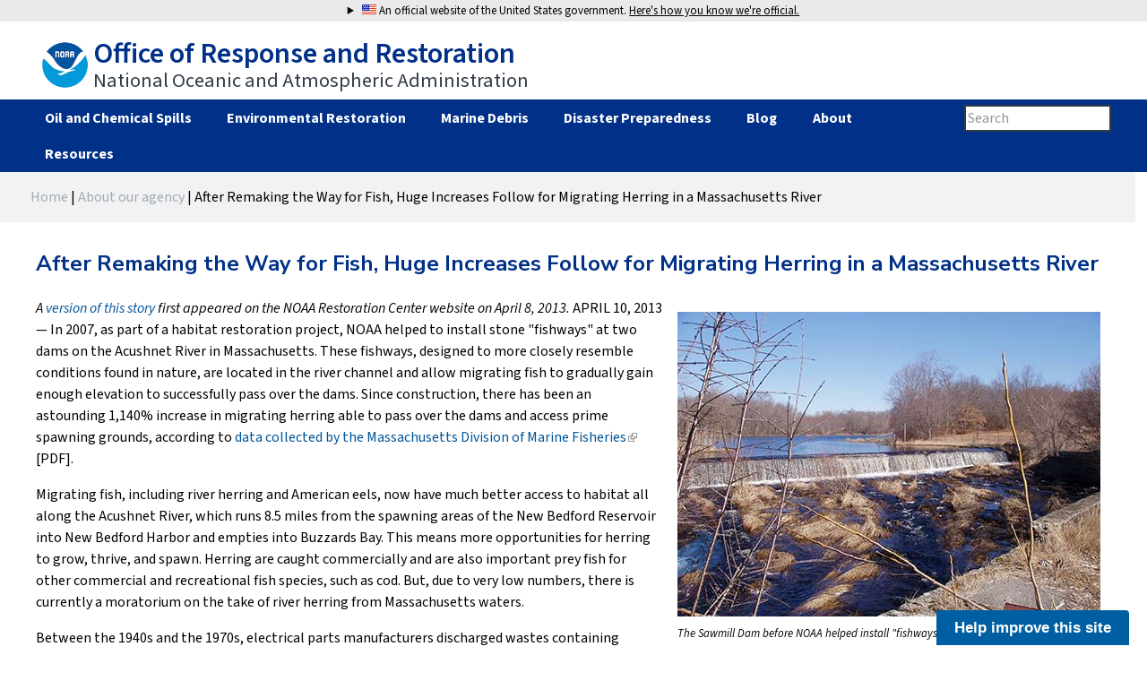

--- FILE ---
content_type: text/html; charset=utf-8
request_url: https://response.restoration.noaa.gov/about/media/after-remaking-way-fish-huge-increases-follow-migrating-herring-massachusetts-river.html
body_size: 43488
content:
<!DOCTYPE html>
<html  lang="en" dir="ltr" prefix="content: http://purl.org/rss/1.0/modules/content/ dc: http://purl.org/dc/terms/ foaf: http://xmlns.com/foaf/0.1/ og: http://ogp.me/ns# rdfs: http://www.w3.org/2000/01/rdf-schema# sioc: http://rdfs.org/sioc/ns# sioct: http://rdfs.org/sioc/types# skos: http://www.w3.org/2004/02/skos/core# xsd: http://www.w3.org/2001/XMLSchema#">
	<head>
	<!-- Google Tag Manager -->
		<script>(function(w,d,s,l,i){w[l]=w[l]||[];w[l].push({'gtm.start':
		new Date().getTime(),event:'gtm.js'});var f=d.getElementsByTagName(s)[0],
		j=d.createElement(s),dl=l!='dataLayer'?'&l='+l:'';j.async=true;j.src=
		'https://www.googletagmanager.com/gtm.js?id='+i+dl;f.parentNode.insertBefore(j,f);
		})(window,document,'script','dataLayer','GTM-PVLS6K6V');</script>
		<!-- End Google Tag Manager -->
		<meta charset="utf-8" />
<meta name="Generator" content="Drupal 7 (http://drupal.org)" />
<link rel="canonical" href="/about/media/after-remaking-way-fish-huge-increases-follow-migrating-herring-massachusetts-river.html" />
<link rel="shortlink" href="/node/714" />
<link rel="shortcut icon" href="https://response.restoration.noaa.gov/sites/all/themes/orr_2/images/favicon.ico" type="image/vnd.microsoft.icon" />
		<title>After Remaking the Way for Fish, Huge Increases Follow for Migrating Herring in a Massachusetts River  | response.restoration.noaa.gov</title>
		
				<meta name="MobileOptimized" content="width">
		<meta name="HandheldFriendly" content="true">
		<meta name="viewport" content="width=device-width">
				
		<style>
@import url("https://response.restoration.noaa.gov/sites/all/modules/scroll_to_top/scroll_to_top.css?t8vgc5");
@import url("https://response.restoration.noaa.gov/modules/aggregator/aggregator.css?t8vgc5");
@import url("https://response.restoration.noaa.gov/modules/book/book.css?t8vgc5");
@import url("https://response.restoration.noaa.gov/sites/all/modules/calendar/css/calendar_multiday.css?t8vgc5");
@import url("https://response.restoration.noaa.gov/sites/all/modules/date/date_repeat_field/date_repeat_field.css?t8vgc5");
@import url("https://response.restoration.noaa.gov/modules/field/theme/field.css?t8vgc5");
@import url("https://response.restoration.noaa.gov/modules/search/search.css?t8vgc5");
@import url("https://response.restoration.noaa.gov/modules/user/user.css?t8vgc5");
@import url("https://response.restoration.noaa.gov/sites/all/modules/extlink/css/extlink.css?t8vgc5");
@import url("https://response.restoration.noaa.gov/sites/all/modules/views/css/views.css?t8vgc5");
</style>
<style>
@import url("https://response.restoration.noaa.gov/sites/all/modules/colorbox/styles/plain/colorbox_style.css?t8vgc5");
@import url("https://response.restoration.noaa.gov/sites/all/modules/ctools/css/ctools.css?t8vgc5");
@import url("https://response.restoration.noaa.gov/sites/all/modules/panels/css/panels.css?t8vgc5");
</style>
<style>#back-top{right:40px;}#back-top span#button{background-color:#999999;}#back-top span#button:hover{opacity:1;filter:alpha(opacity = 1);background-color:#000000;}span#link{display :none;}
</style>
<style>
@import url("https://response.restoration.noaa.gov/sites/all/modules/panels/plugins/layouts/flexible/flexible.css?t8vgc5");
@import url("https://response.restoration.noaa.gov/sites/default/files/ctools/css/224caadcd5a5feb22bda524c83600c69.css?t8vgc5");
@import url("https://response.restoration.noaa.gov/sites/all/modules/custom_search/custom_search.css?t8vgc5");
@import url("https://response.restoration.noaa.gov/sites/all/libraries/mmenu/dist/mmenu.css?t8vgc5");
</style>
<style>@media screen and (min-width:1201px){.responsive-menu-block-wrapper.responsive-menu-block{display:block;}#block-responsive-menu-toggle{display:none;}}
</style>
<style>
@import url("https://response.restoration.noaa.gov/sites/default/files/css/follow.css?t8vgc5");
@import url("https://response.restoration.noaa.gov/sites/all/modules/responsive_menu/css/responsive_menu.css?t8vgc5");
</style>
<style>
@import url("https://response.restoration.noaa.gov/sites/all/themes/orr_2/css/styles.css?t8vgc5");
@import url("https://response.restoration.noaa.gov/sites/all/themes/orr_2/css/orr-custom.css?t8vgc5");
@import url("https://response.restoration.noaa.gov/sites/all/themes/orr_2/css/orr-custom-menus.css?t8vgc5");
@import url("https://response.restoration.noaa.gov/sites/all/themes/orr_2/orr_colorbox/colorbox_orr_style.css?t8vgc5");
@import url("https://response.restoration.noaa.gov/sites/all/themes/orr_2/css/orr-print.css?t8vgc5");
@import url("https://response.restoration.noaa.gov/sites/all/themes/orr_2/css/orr-collapsible.css?t8vgc5");
@import url("https://response.restoration.noaa.gov/sites/all/themes/orr_2/css/orr-responsive.css?t8vgc5");
</style>
		<style>
			@import url("/sites/all/modules/wherewework/css/map.css");
		</style>
		<script src="https://response.restoration.noaa.gov/sites/all/modules/jquery_update/replace/jquery/2.2/jquery.min.js?v=2.2.4"></script>
<script src="https://response.restoration.noaa.gov/misc/jquery-extend-3.4.0.js?v=2.2.4"></script>
<script src="https://response.restoration.noaa.gov/misc/jquery-html-prefilter-3.5.0-backport.js?v=2.2.4"></script>
<script src="https://response.restoration.noaa.gov/misc/jquery.once.js?v=1.2"></script>
<script src="https://response.restoration.noaa.gov/misc/drupal.js?t8vgc5"></script>
<script src="https://response.restoration.noaa.gov/sites/all/modules/jquery_update/js/jquery_browser.js?v=0.0.1"></script>
<script src="https://response.restoration.noaa.gov/misc/form-single-submit.js?v=7.102"></script>
<script src="https://response.restoration.noaa.gov/sites/all/libraries/colorbox/jquery.colorbox-min.js?t8vgc5"></script>
<script src="https://response.restoration.noaa.gov/sites/all/modules/colorbox/js/colorbox.js?t8vgc5"></script>
<script src="https://response.restoration.noaa.gov/sites/all/modules/colorbox/styles/plain/colorbox_style.js?t8vgc5"></script>
<script src="https://response.restoration.noaa.gov/sites/all/modules/scroll_to_top/scroll_to_top.js?t8vgc5"></script>
<script src="https://response.restoration.noaa.gov/sites/all/modules/custom_search/js/custom_search.js?t8vgc5"></script>
<script src="https://response.restoration.noaa.gov/sites/all/libraries/mmenu/dist/mmenu.js?t8vgc5"></script>
<script src="https://response.restoration.noaa.gov/sites/all/libraries/superfish/dist/js/hoverIntent.js?t8vgc5"></script>
<script src="https://response.restoration.noaa.gov/sites/all/libraries/superfish/dist/js/superfish.min.js?t8vgc5"></script>
<script src="https://response.restoration.noaa.gov/sites/all/modules/extlink/js/extlink.js?t8vgc5"></script>
<script src="https://response.restoration.noaa.gov/sites/all/themes/orr_2/orr_colorbox/colorbox_orr_style.js?t8vgc5"></script>
<script src="https://response.restoration.noaa.gov/sites/all/themes/orr_2/js/orr-collapsible.js?t8vgc5"></script>
<script>jQuery.extend(Drupal.settings, {"basePath":"\/","pathPrefix":"","setHasJsCookie":0,"ajaxPageState":{"theme":"orr_2","theme_token":"g_T4dZC1Mt-YRZZdn-wC5MkMnhgolKluNUTxH27KfgY","js":{"sites\/all\/modules\/responsive_menu\/js\/responsive_menu.config.js":1,"sites\/all\/modules\/jquery_update\/replace\/jquery\/2.2\/jquery.min.js":1,"misc\/jquery-extend-3.4.0.js":1,"misc\/jquery-html-prefilter-3.5.0-backport.js":1,"misc\/jquery.once.js":1,"misc\/drupal.js":1,"sites\/all\/modules\/jquery_update\/js\/jquery_browser.js":1,"misc\/form-single-submit.js":1,"sites\/all\/libraries\/colorbox\/jquery.colorbox-min.js":1,"sites\/all\/modules\/colorbox\/js\/colorbox.js":1,"sites\/all\/modules\/colorbox\/styles\/plain\/colorbox_style.js":1,"sites\/all\/modules\/scroll_to_top\/scroll_to_top.js":1,"sites\/all\/modules\/custom_search\/js\/custom_search.js":1,"sites\/all\/libraries\/mmenu\/dist\/mmenu.js":1,"sites\/all\/libraries\/superfish\/dist\/js\/hoverIntent.js":1,"sites\/all\/libraries\/superfish\/dist\/js\/superfish.min.js":1,"sites\/all\/modules\/extlink\/js\/extlink.js":1,"sites\/all\/themes\/orr_2\/orr_colorbox\/colorbox_orr_style.js":1,"sites\/all\/themes\/orr_2\/js\/orr-collapsible.js":1},"css":{"modules\/system\/system.base.css":1,"modules\/system\/system.menus.css":1,"modules\/system\/system.messages.css":1,"modules\/system\/system.theme.css":1,"sites\/all\/modules\/scroll_to_top\/scroll_to_top.css":1,"modules\/aggregator\/aggregator.css":1,"modules\/book\/book.css":1,"sites\/all\/modules\/calendar\/css\/calendar_multiday.css":1,"sites\/all\/modules\/date\/date_repeat_field\/date_repeat_field.css":1,"modules\/field\/theme\/field.css":1,"modules\/node\/node.css":1,"modules\/search\/search.css":1,"modules\/user\/user.css":1,"sites\/all\/modules\/extlink\/css\/extlink.css":1,"sites\/all\/modules\/views\/css\/views.css":1,"sites\/all\/modules\/colorbox\/styles\/plain\/colorbox_style.css":1,"sites\/all\/modules\/ctools\/css\/ctools.css":1,"sites\/all\/modules\/panels\/css\/panels.css":1,"0":1,"sites\/all\/modules\/panels\/plugins\/layouts\/flexible\/flexible.css":1,"public:\/\/ctools\/css\/224caadcd5a5feb22bda524c83600c69.css":1,"sites\/all\/modules\/custom_search\/custom_search.css":1,"sites\/all\/libraries\/mmenu\/dist\/mmenu.css":1,"1":1,"sites\/default\/files\/css\/follow.css":1,"sites\/all\/modules\/responsive_menu\/css\/responsive_menu.css":1,"sites\/all\/themes\/orr_2\/system.base.css":1,"sites\/all\/themes\/orr_2\/system.menus.css":1,"sites\/all\/themes\/orr_2\/system.messages.css":1,"sites\/all\/themes\/orr_2\/system.theme.css":1,"sites\/all\/themes\/orr_2\/comment.css":1,"sites\/all\/themes\/orr_2\/node.css":1,"sites\/all\/themes\/orr_2\/css\/styles.css":1,"sites\/all\/themes\/orr_2\/css\/orr-custom.css":1,"sites\/all\/themes\/orr_2\/css\/orr-custom-menus.css":1,"sites\/all\/themes\/orr_2\/orr_colorbox\/colorbox_orr_style.css":1,"sites\/all\/themes\/orr_2\/css\/orr-print.css":1,"sites\/all\/themes\/orr_2\/css\/orr-collapsible.css":1,"sites\/all\/themes\/orr_2\/css\/orr-responsive.css":1}},"colorbox":{"transition":"elastic","speed":"350","opacity":"0.85","slideshow":false,"slideshowAuto":true,"slideshowSpeed":"2500","slideshowStart":"start slideshow","slideshowStop":"stop slideshow","current":"{current} of {total}","previous":"\u00ab Prev","next":"Next \u00bb","close":"Close","overlayClose":true,"returnFocus":true,"maxWidth":"98%","maxHeight":"98%","initialWidth":"300","initialHeight":"250","fixed":true,"scrolling":true,"mobiledetect":true,"mobiledevicewidth":"480px","file_public_path":"\/sites\/default\/files","specificPagesDefaultValue":"admin*\nimagebrowser*\nimg_assist*\nimce*\nnode\/add\/*\nnode\/*\/edit\nprint\/*\nprintpdf\/*\nsystem\/ajax\nsystem\/ajax\/*"},"jcarousel":{"ajaxPath":"\/jcarousel\/ajax\/views"},"scroll_to_top":{"label":"Back to top"},"custom_search":{"form_target":"_self","solr":0},"urlIsAjaxTrusted":{"\/about\/media\/after-remaking-way-fish-huge-increases-follow-migrating-herring-massachusetts-river.html":true},"extlink":{"extTarget":"_blank","extClass":"ext","extLabel":"(link is external)","extImgClass":0,"extIconPlacement":"append","extSubdomains":0,"extExclude":"(.noaa\\.gov)|(incidentnews\\.gov)","extInclude":"","extCssExclude":"","extCssExplicit":"","extAlert":"_blank","extAlertText":"This link will take you to a site that is not hosted by the National Oceanic and Atmospheric Administration (NOAA). You may be subject to different privacy and other policies than those in place on this site.","mailtoClass":"mailto","mailtoLabel":"(link sends e-mail)","extUseFontAwesome":false},"responsive_menu":{"position":"left","theme":"theme-black","breakpoint":false,"superfish":{"delay":"300","speed":"100","speedOut":"100"}}});</script>
				<!--[if lt IE 9]>
			<script src="/sites/all/themes/zen/js/html5shiv.min.js"></script>
		<![endif]-->
				<link rel="apple-touch-icon" href="/sites/all/themes/orr_2/apple-touch-icon.png" />
		<!-- get fonts -->
		<link rel="preconnect" href="https://fonts.googleapis.com">
		<link rel="preconnect" href="https://fonts.gstatic.com" crossorigin>
		<link href="https://fonts.googleapis.com/css2?family=Source+Sans+3:ital,wght@0,200..900;1,200..900&display=swap" rel="stylesheet">
		<link href="https://fonts.googleapis.com/css2?family=Nunito+Sans:ital,opsz,wght@0,6..12,200..1000;1,6..12,200..1000&family=Source+Sans+3:ital,wght@0,200..900;1,200..900&display=swap" rel="stylesheet">
		<link href="https://fonts.googleapis.com/css?family=Open+Sans:400,400italic,700" rel="stylesheet" type="text/css">
		<!-- end font imports -->
		<meta name="globalsign-domain-verification" content="MOARdZ5yk5S-zQVV0xcBr8LzPRGBgyMFmwuL9SdSMp" />
		<!-- DAP code block -->
		<script async type="text/javascript" id="_fed_an_ua_tag" src="https://dap.digitalgov.gov/Universal-Federated-Analytics-Min.js?agency=DOC&subagency=NOAA"></script>
		<script async type="text/javascript" id="map.js" src="/sites/all/modules/wherewework/js/map.js"></script>
	</head>
	<!-- Google tag (gtag.js) -->
		<script async src="https://www.googletagmanager.com/gtag/js?id=G-K36L3NSS30"></script>
		<script>
		  window.dataLayer = window.dataLayer || [];
		  function gtag(){dataLayer.push(arguments);}
		  gtag('js', new Date());

		  gtag('config', 'G-K36L3NSS30');
		</script>
		
	<body class="html not-front not-logged-in no-sidebars page-node page-node- page-node-714 node-type-story section-about page-panels" >
	<!-- Google Tag Manager (noscript) -->
		<noscript><iframe src="https://www.googletagmanager.com/ns.html?id=GTM-PVLS6K6V"
		height="0" width="0" style="display:none;visibility:hidden"></iframe></noscript>
		<!-- End Google Tag Manager (noscript) -->
		<!-- Embed Touchpoints modal survey  -->
		<script src="https://touchpoints.app.cloud.gov/touchpoints/801b672c.js" async></script>
		<!-- End Touchpoints embed -->
		
		<div id="my-page">
						<p class="skip-link__wrapper">
				<a href="#main-menu" class="skip-link visually-hidden visually-hidden--focusable" id="skip-link">Jump to navigation</a>
			</p>
									<header class="header" role="banner">
	<div id="official-government-site">
	  <details class="collapsible-region">
		  <summary class="collapsible-handle">
			<img src="https://response.restoration.noaa.gov/sites/all/themes/orr_2/images/flag.png" alt="U.S. flag"> An official website of the United States government. <span class="underline">Here's how you know we're official.</span>
		  </summary>
		<div class="panel">
		  <h5>
			<strong>Official websites use .gov</strong>
		  </h5>
		  <p>
			A <strong>.gov</strong> website belongs to an official government organization in the United States.
		  </p>
		</div>
		<div class="panel">
		  <h5>
			<strong>Secure websites use HTTPS</strong>
		  </h5>
		  <p>
			A small lock or <strong>https://</strong> means you’ve safely connected to a .gov website. Share sensitive information only on official, secure websites.
		  </p>
		</div>
	  </details>
	</div>
	<a href="/" title="Home" rel="home" id="logo">
		<div id="responsive-banner">
			<div class='banner-image'>
				<img src="/sites/all/themes/orr_2/images/NOAA-logo.gif" title="NOAA Logo" alt="NOAA Logo">
			</div>
			<div class='banner-text'>Office of Response and Restoration</div>
			<div class='banner-subtitle'>National Oceanic and Atmospheric Administration</div>
		</div>
	</a>
				<header class="header header__region region region-header" role="contentinfo">
	<div id='orr-header' class='header-wrapper'>
		<div id="block-search-form" class="block block-search first odd"><div class="block-inner">

  
  <div class="content">
    <form class="search-form" role="search" action="/about/media/after-remaking-way-fish-huge-increases-follow-migrating-herring-massachusetts-river.html" method="post" id="search-block-form" accept-charset="UTF-8"><div><div class="container-inline">
	    <h2 class="element-invisible">Search form</h2>
			<div class="form-item form-type-textfield form-item-search-block-form">
  <label class="element-invisible" for="edit-search-block-form--2">Search this site </label>
 <input title="Enter the terms you wish to search for." class="custom-search-box form-text" placeholder="search" type="text" id="edit-search-block-form--2" name="search_block_form" value="" size="15" maxlength="128" />
</div>
<div class="form-actions form-wrapper" id="edit-actions"><input style="display:none;" type="submit" id="edit-submit" name="op" value="" class="form-submit" /></div><input type="hidden" name="form_build_id" value="form-vmXBATqV-YFe9JKUFgAYOKrdefpNbAZbwfAcuMYmsE4" />
<input type="hidden" name="form_id" value="search_block_form" />
</div></div></form>  </div>

  
</div></div> <!-- /block-inner, /block -->
<div id="block-responsive_menu-horizontal_menu" class="block block-responsive-menu even"><div class="block-inner">

  
  <div class="content">
    <div class="responsive-menu-block-wrapper responsive-menu-block menu-name-main-menu">
  <ul id="horizontal-menu" class="horizontal-menu"><li class="first expanded menu-mlid-7811"><a href="/oil-and-chemical-spills" title="Oil and Chemical Spills">Oil and Chemical Spills</a><ul class="sub-nav menu-tree-mlid-7811"><li class="first leaf has-children menu-mlid-7812"><a href="/oil-and-chemical-spills/oil-spills" title="Oil Spills">Oil Spills</a></li>
<li class="leaf has-children menu-mlid-7815"><a href="/oil-and-chemical-spills/chemical-spills" title="Chemical Spills">Chemical Spills</a></li>
<li class="leaf has-children menu-mlid-7818"><a href="/oil-and-chemical-spills/significant-incidents" title="Significant Incidents">Significant Incidents</a></li>
<li class="last leaf menu-mlid-14409"><a href="/oil-and-chemical-spills/historic-shipwrecks" title="">Historic Shipwrecks</a></li>
</ul></li>
<li class="expanded menu-mlid-7827"><a href="/environmental-restoration" title="Environmental Restoration">Environmental Restoration</a><ul class="sub-nav menu-tree-mlid-7827"><li class="first last leaf menu-mlid-7829"><a href="/environmental-restoration/environmental-assessment-tools" title="Assessment Tools">Assessment Tools</a></li>
</ul></li>
<li class="leaf menu-mlid-7830"><a href="/marine-debris" title="Marine Debris">Marine Debris</a></li>
<li class="expanded menu-mlid-7885"><a href="/disaster-preparedness" title="">Disaster Preparedness</a><ul class="sub-nav menu-tree-mlid-7885"><li class="first leaf menu-mlid-14725"><a href="/disaster-preparedness/hurricanes" title="">Hurricanes</a></li>
<li class="last leaf menu-mlid-7890"><a href="/disaster-preparedness/disaster-response-center" title="">Disaster Response Center</a></li>
</ul></li>
<li class="leaf menu-mlid-6626"><a href="https://blog.response.restoration.noaa.gov" title="">Blog</a></li>
<li class="leaf menu-mlid-7838"><a href="/about" title="About">About</a></li>
<li class="last expanded menu-mlid-5660"><a href="/resources" title="Resources">Resources</a><ul class="sub-nav menu-tree-mlid-5660"><li class="first leaf has-children menu-mlid-10612"><a href="/resources/maps-and-spatial-data" title="Maps and Data">Maps and Data</a></li>
<li class="leaf menu-mlid-7887"><a href="/resources/education" title="Education">Education</a></li>
<li class="leaf menu-mlid-12662"><a href="/timelines" title="">Timelines</a></li>
<li class="leaf menu-mlid-5668"><a href="/resources/podcasts" title="Podcasts">Podcasts</a></li>
<li class="leaf menu-mlid-5669"><a href="/resources/videos" title="Videos">Videos</a></li>
<li class="leaf menu-mlid-7908"><a href="/resources/publications" title="Publications">Publications</a></li>
<li class="leaf has-children menu-mlid-5661"><a href="/resources/images" title="Images">Images</a></li>
<li class="leaf has-children menu-mlid-7886"><a href="/resources/training" title="Training">Training</a></li>
<li class="leaf menu-mlid-5667"><a href="/resources/infographics" title="Infographics">Infographics</a></li>
<li class="leaf menu-mlid-12326"><a href="/resources/story-maps" title="Story Maps">Story Maps</a></li>
<li class="last leaf menu-mlid-13438"><a href="/orr-research-projects" title="Learn about research projects at the Office of Response and Restoration">Research</a></li>
</ul></li>
</ul></div>
  </div>

  
</div></div> <!-- /block-inner, /block -->
<div id="block-responsive_menu-toggle" class="block block-responsive-menu last odd"><div class="block-inner">

  
  <div class="content">
    <a id="toggle-icon" class="toggle responsive-menu-toggle-icon" title="Menu" href="#off-canvas">
  <span class="icon"></span><span class="label">Menu</span>
</a>  </div>

  
</div></div> <!-- /block-inner, /block -->
	</div>
</header>
</header>
<div class="layout-center">
	<div class="layout-3col layout-swap">
				<main class="layout-3col__full" role="main">
						<nav class="breadcrumb" role="navigation"><h2 class="breadcrumb__title">You are here</h2><ol class="breadcrumb__list"><li class="breadcrumb__item"><a href="/">Home</a><span class="breadcrumb__separator"> | </span></li><li class="breadcrumb__item"><a href="/about">About our agency</a><span class="breadcrumb__separator"> | </span></li><li class="breadcrumb__item"></li></ol></nav>			<a href="#skip-link" class="visually-hidden visually-hidden--focusable" id="main-content">Back to top</a>
																								


<div class="panel-flexible panels-flexible-163 clearfix" id="node">
<div class="panel-flexible-inside panels-flexible-163-inside">
<div class="panels-flexible-row panels-flexible-row-163-18 panels-flexible-row-first clearfix row-0">
  <div class="inside panels-flexible-row-inside panels-flexible-row-163-18-inside panels-flexible-row-inside-first clearfix">
<div class="panels-flexible-region panels-flexible-region-163-row_0 panels-flexible-region-first panels-flexible-region-last ">
  <div class="inside panels-flexible-region-inside panels-flexible-region-163-row_0-inside panels-flexible-region-inside-first panels-flexible-region-inside-last">
<div class="panel-pane pane-page-breadcrumb"  id="orr-breadcrumb" >
  
      
  
  <nav class="breadcrumb" role="navigation"><h2 class="breadcrumb__title">You are here</h2><ol class="breadcrumb__list"><li class="breadcrumb__item"><a href="/">Home</a><span class="breadcrumb__separator"> | </span></li><li class="breadcrumb__item"><a href="/about">About our agency</a><span class="breadcrumb__separator"> | </span></li><li class="breadcrumb__item">After Remaking the Way for Fish, Huge Increases Follow for Migrating Herring in a Massachusetts River </li></ol></nav>
  
  </div>
  </div>
</div>
  </div>
</div>
<div class="panels-flexible-row panels-flexible-row-163-17 clearfix row-1">
  <div class="inside panels-flexible-row-inside panels-flexible-row-163-17-inside clearfix">
<div class="panels-flexible-region panels-flexible-region-163-row_1 panels-flexible-region-first panels-flexible-region-last ">
  <div class="inside panels-flexible-region-inside panels-flexible-region-163-row_1-inside panels-flexible-region-inside-first panels-flexible-region-inside-last">
<div class="panel-pane pane-node-title node-title"  >
  
      
  
  <h2>After Remaking the Way for Fish, Huge Increases Follow for Migrating Herring in a Massachusetts River </h2>

  
  </div>
<div class="panel-pane pane-node-body node-textblock"  >
  
      
  
  <div class="field field-name-body field-type-text-with-summary field-label-hidden"><div class="field-items"><div class="field-item even" property="content:encoded"></div></div></div>
  
  </div>
<div class="panel-pane pane-entity-field pane-node-field-image-1 node-image"  >
  
      
  
  <div class="field field-name-field-image-1 field-type-image field-label-hidden">
		<div class="field-items">
						<div id="ms-edge">
			<div class="field-item even">
				<a href="https://response.restoration.noaa.gov/sites/default/files/images/13/acushnet-river-sawmill-dam-before-fishways-construction_noaa_steveblock_472.jpg"><img typeof="foaf:Image" src="https://response.restoration.noaa.gov/sites/default/files/styles/500width/public/images/13/acushnet-river-sawmill-dam-before-fishways-construction_noaa_steveblock_472.jpg?itok=tWQdJQ-0" width="472" height="340" alt="The Sawmill Dam before NOAA helped install fishways on the Acushnet River in MA." title="The Sawmill Dam before NOAA helped install &quot;fishways,&quot; which allow fish to pass more easily over dams, on the Acushnet River in Massachusetts. (NOAA)" /></a>				<div class="node-image-caption">
					The Sawmill Dam before NOAA helped install "fishways," which allow fish to pass more easily over dams, on the Acushnet River in Massachusetts. (NOAA)				</div>
			</div>
		</div>
			</div>
</div>
  
  </div>
<div class="panel-pane pane-entity-field pane-node-field-text-1 node-textblock"  >
  
      
  
  <div class="field field-name-field-text-1 field-type-text-long field-label-hidden"><div class="field-items"><div class="field-item even"><p><em>A <a href="https://www.habitat.noaa.gov/highlights/herringrunacushnet.html">version of this story</a> first appeared on the NOAA Restoration Center website on April 8, 2013.</em> APRIL 10, 2013 — In 2007, as part of a habitat restoration project, NOAA helped to install stone "fishways" at two dams on the Acushnet River in Massachusetts. These fishways, designed to more closely resemble conditions found in nature, are located in the river channel and allow migrating fish to gradually gain enough elevation to successfully pass over the dams. Since construction, there has been an astounding 1,140% increase in migrating herring able to pass over the dams and access prime spawning grounds, according to <a href="http://www.ise2012.boku.ac.at/papers/15962_2.pdf">data collected by the Massachusetts Division of Marine Fisheries</a> [PDF].</p>

<p>Migrating fish, including river herring and American eels, now have much better access to habitat all along the Acushnet River, which runs 8.5 miles from the spawning areas of the New Bedford Reservoir into New Bedford Harbor and empties into Buzzards Bay. This means more opportunities for herring to grow, thrive, and spawn. Herring are caught commercially and are also important prey fish for other commercial and recreational fish species, such as cod. But, due to very low numbers, there is currently a moratorium on the take of river herring from Massachusetts waters.</p>
</div></div></div>
  
  </div>
<div class="panel-pane pane-entity-field pane-node-field-image-2 node-image"  >
  
      
  
  <div class="field field-name-field-image-2 field-type-image field-label-hidden">
		<div class="field-items">
						<div id="ms-edge">
			<div class="field-item even">
				<a href="https://response.restoration.noaa.gov/sites/default/files/images/13/acushnet-river-sawmill-dam-after-fishways-construction_noaa_steveblock_356.jpg"><img typeof="foaf:Image" src="https://response.restoration.noaa.gov/sites/default/files/styles/500width/public/images/13/acushnet-river-sawmill-dam-after-fishways-construction_noaa_steveblock_356.jpg?itok=NeUQPPfU" width="356" height="267" alt="View of completed fishway on the Sawmill Dam on the Acushnet River." title="After 2007, when NOAA helped improve fish passage over two dams on the Acushnet River in Massachusetts, herring numbers passing through the river increased dramatically. Here, you can see the completed fishway on the Sawmill Dam. (NOAA)" /></a>				<div class="node-image-caption">
					After 2007, when NOAA helped improve fish passage over two dams on the Acushnet River in Massachusetts, herring numbers passing through the river increased dramatically. Here, you can see the completed fishway on the Sawmill Dam. (NOAA)				</div>
			</div>
		</div>
			</div>
</div>
  
  </div>
<div class="panel-pane pane-entity-field pane-node-field-text-2 node-textblock"  >
  
      
  
  <div class="field field-name-field-text-2 field-type-text-long field-label-hidden"><div class="field-items"><div class="field-item even"><p>Between the 1940s and the 1970s, electrical parts manufacturers discharged wastes containing polychlorinated biphenyls (PCBs) and toxic metals into New Bedford Harbor, resulting in high levels of contamination. NOAA, through the <a href="http://www.darrp.noaa.gov/about/index.html">Damage Assessment Remediation and Restoration Program (DARRP)</a>, worked with the Commonwealth of Massachusetts and the Department of Interior to fund the design and construction of these fishways. They are part of a restoration plan developed in response to decades of industrial pollution in New Bedford Harbor, a major commercial fishing port and industrial center in southeastern Massachusetts.</p>

<p>According to NOAA, part of this site held the "highest concentrations of PCBs ever documented in a marine environment." So far, 34 projects—including these fishways—have been completed to restore natural resources that were injured or lost due to the contamination. <a href="http://www.darrp.noaa.gov/northeast/new_bedford/index.html">Read more on the case</a> and get the latest updates on restoration. This spring, scientists are hoping to see even bigger runs of herring on the Acushnet. Want to see them in person? The third and fourth weeks of April should be peak migration time for these fish—check out this <a href="https://www.mass.gov/dfwele/dmf/publications/river_herring_viewing_guide.pdf">viewing guide</a> for more information.</p>
</div></div></div>
  
  </div>
<div class="panel-pane pane-node-updated"  >
  
        <span class="pane-title pane__title">
      Last updated    </span>
    
  
  Tuesday, November 8, 2022 1:48pm PST
  
  </div>
  </div>
</div>
  </div>
</div>
<div class="panels-flexible-row panels-flexible-row-163-16 clearfix row-2">
  <div class="inside panels-flexible-row-inside panels-flexible-row-163-16-inside clearfix">
<div class="panels-flexible-region panels-flexible-region-163-row_2 panels-flexible-region-first panels-flexible-region-last ">
  <div class="inside panels-flexible-region-inside panels-flexible-region-163-row_2-inside panels-flexible-region-inside-first panels-flexible-region-inside-last">
  </div>
</div>
  </div>
</div>
<div class="panels-flexible-row panels-flexible-row-163-15 clearfix row-3">
  <div class="inside panels-flexible-row-inside panels-flexible-row-163-15-inside clearfix">
<div class="panels-flexible-region panels-flexible-region-163-row_3 panels-flexible-region-first panels-flexible-region-last ">
  <div class="inside panels-flexible-region-inside panels-flexible-region-163-row_3-inside panels-flexible-region-inside-first panels-flexible-region-inside-last">
  </div>
</div>
  </div>
</div>
<div class="panels-flexible-row panels-flexible-row-163-14 clearfix row-4">
  <div class="inside panels-flexible-row-inside panels-flexible-row-163-14-inside clearfix">
<div class="panels-flexible-region panels-flexible-region-163-row_4 panels-flexible-region-first panels-flexible-region-last ">
  <div class="inside panels-flexible-region-inside panels-flexible-region-163-row_4-inside panels-flexible-region-inside-first panels-flexible-region-inside-last">
  </div>
</div>
  </div>
</div>
<div class="panels-flexible-row panels-flexible-row-163-13 panels-flexible-row-last clearfix row-5">
  <div class="inside panels-flexible-row-inside panels-flexible-row-163-13-inside panels-flexible-row-inside-last clearfix">
<div class="panels-flexible-region panels-flexible-region-163-row_5 panels-flexible-region-first panels-flexible-region-last ">
  <div class="inside panels-flexible-region-inside panels-flexible-region-163-row_5-inside panels-flexible-region-inside-first panels-flexible-region-inside-last">
  </div>
</div>
  </div>
</div>
</div>
</div>
					</main>
		<div class="layout-swap__top layout-3col__full">
			<a href="#skip-link" class="visually-hidden visually-hidden--focusable" id="main-menu" tabindex="-1">Back to top</a>
								</div>
						</div>
	</div>
	<div id='orr-pre-footer-wrapper'>
		  <div class="region region-pre-footer">
    <div id="block-block-15" class="block block-block first last odd"><div class="block-inner">

  
  <div class="content">
    <div class="pre-footer-box first" id="pre-footer-1">
	<h3>Sign up for news and announcements</h3>
	Stay informed of the latest news around OR&amp;R.

	<form action="https://public.govdelivery.com/accounts/USNOAANOS/subscriber/new?topic_id=USNOAANOS_141" target="_blank"><button class="orr-button-2" type="submit">Subscribe <strong>now</strong></button></form>
</div>

<div class="pre-footer-box" id="pre-footer-2">
	<h4>General Information</h4>

	<ul><li><a href="/about/accomplishments">Accomplishments</a></li>
		<li><a href="/about/contact">Contact OR&amp;R</a></li>
	</ul></div>

<div class="pre-footer-box" id="pre-footer-3">
	<h4>For Practitioners</h4>

	<ul><li><a href="/oil-and-chemical-spills/oil-spills/response-tools/response-tools-oil-spills.html">Response Tools</a></li>
		<li><a href="/resources/training">Training Opportunities</a></li>
		<li><a href="/oil-and-chemical-spills/oil-spills/resources/job-aids-spill-response.html">Job Aids</a></li>
	</ul></div>

<div class="pre-footer-box" id="pre-footer-4">
	<h4>Research</h4>

	<ul><li><a href="/publications/">Publications</a></li>
		<li><a href="/orr-research-projects">Projects</a></li>
	</ul></div>
  </div>

  
</div></div> <!-- /block-inner, /block -->
  </div>
	</div>
	<div id='orr-footer-wrapper'>
		  <footer class="footer region region-footer" role="contentinfo">
    <div id="block-follow-site" class="block block-follow first odd"><div class="block-inner">

      <h2 class="title">Stay Connected</h2>
  
  <div class="content">
    <div class='follow-links clearfix site'><span class='follow-link-wrapper follow-link-wrapper-facebook'><a href="http://www.facebook.com/noaaresponserestoration" class="follow-link follow-link-facebook follow-link-site" title="Follow us on Facebook">Facebook</a>
</span><span class='follow-link-wrapper follow-link-wrapper-youtube'><a href="http://www.youtube.com/usoceangov" class="follow-link follow-link-youtube follow-link-site" title="Follow us on YouTube">YouTube</a>
</span><span class='follow-link-wrapper follow-link-wrapper-flickr'><a href="http://www.flickr.com/photos/noaa_response_restoration/" class="follow-link follow-link-flickr follow-link-site" title="Follow us on Flickr">Flickr</a>
</span><span class='follow-link-wrapper follow-link-wrapper-twitter'><a href="http://www.twitter.com/noaacleancoasts" class="follow-link follow-link-twitter follow-link-site" title="Follow us on Twitter">Twitter</a>
</span></div>  </div>

  
</div></div> <!-- /block-inner, /block -->
<div id="block-menu-menu-footer-menu" class="block block-menu even"><div class="block-inner">

  
  <div class="content">
    <ul class="menu"><li class="menu__item is-leaf first leaf"><a href="/oil-and-chemical-spills/oil-spills/response-tools" title="" class="menu__link">Response Tools</a></li>
<li class="menu__item is-leaf leaf"><a href="https://incidentnews.noaa.gov/" title="" class="menu__link">Incident News</a></li>
<li class="menu__item is-leaf leaf"><a href="https://blog.response.restoration.noaa.gov/" title="" class="menu__link">Blog</a></li>
<li class="menu__item is-leaf leaf"><a href="/news-archive" title="" class="menu__link">News archive</a></li>
<li class="menu__item is-leaf last leaf"><a href="/about" title="" class="menu__link">About our agency</a></li>
</ul>  </div>

  
</div></div> <!-- /block-inner, /block -->
<div id="block-block-13" class="block block-block odd"><div class="block-inner">

  
  <div class="content">
    <p>Revised: Jan 23, 2026 8:48pm | <a href="/sitemap" target="_self">Site Map</a> | <a href="/about/contact">Contact Us</a> | <a href="/about/accessibility-website.html">Accessibility</a> | <a href="/disclaimer.html">Disclaimer</a><br>
<a href="/privacy-policy.html" target="_self">Privacy Policy</a> | <a href="/about/office-response-and-restoration-social-media.html">Stay connected with OR&R</a> | <a href="https://response.restoration.noaa.gov/website-survey">Website Survey</a><br>
Website owner: <a href="https://response.restoration.noaa.gov">Office of Response and Restoration</a> | <a href="https://oceanservice.noaa.gov" target="_blank">NOAA&#39;s Ocean Service</a><br><a href="https://www.noaa.gov" target="_blank">National Oceanic and Atmospheric Administration</a> | <a href="https://www.commerce.gov" target="_blank">US Department of Commerce</a> | <a href="https://www.USA.gov" target="_blank">USA.gov</a></p>  </div>

  
</div></div> <!-- /block-inner, /block -->
<div id="block-block-12" class="block block-block last even"><div class="block-inner">

  
  <div class="content">
    <p><img alt="NOAA Logo" src="/sites/all/themes/orr_2/images/noaa-logo-rgb-white-2022.png" style="width: 82px; height: 82px;" /></p>
  </div>

  
</div></div> <!-- /block-inner, /block -->
  </footer>
	</div>
			  <div class="region region-page-bottom">
    <div class="off-canvas-wrapper"><div id="off-canvas"><ul id="off-canvas-menu"><li class="first expanded menu-mlid-7811"><a href="/oil-and-chemical-spills" title="Oil and Chemical Spills">Oil and Chemical Spills</a><ul class="sub-nav menu-tree-mlid-7811"><li class="first expanded menu-mlid-7812"><a href="/oil-and-chemical-spills/oil-spills" title="Oil Spills">Oil Spills</a><ul class="sub-nav menu-tree-mlid-7812"><li class="first leaf menu-mlid-7813"><a href="/oil-and-chemical-spills/oil-spills/response-tools" title="Response Tools">Response Tools</a></li>
<li class="last leaf menu-mlid-7814"><a href="/oil-and-chemical-spills/oil-spills/resources" title="Resources">Resources</a></li>
</ul></li>
<li class="expanded menu-mlid-7815"><a href="/oil-and-chemical-spills/chemical-spills" title="Chemical Spills">Chemical Spills</a><ul class="sub-nav menu-tree-mlid-7815"><li class="first leaf menu-mlid-7816"><a href="/oil-and-chemical-spills/chemical-spills/response-tools" title="Response Tools">Response Tools</a></li>
<li class="last leaf menu-mlid-7817"><a href="/oil-and-chemical-spills/chemical-spills/resources" title="Resources">Resources</a></li>
</ul></li>
<li class="expanded menu-mlid-7818"><a href="/oil-and-chemical-spills/significant-incidents" title="Significant Incidents">Significant Incidents</a><ul class="sub-nav menu-tree-mlid-7818"><li class="first leaf menu-mlid-7819"><a href="/oil-and-chemical-spills/significant-incidents/argo-merchant-oil-spill" title="Argo Merchant Oil Spill">Argo Merchant Oil Spill</a></li>
<li class="leaf menu-mlid-7820"><a href="/oil-and-chemical-spills/significant-incidents/athos-i-oil-spill" title="Athos I Oil Spill on the Delaware River">Athos I Oil Spill on the Delaware River</a></li>
<li class="leaf menu-mlid-7822"><a href="/deepwater-horizon-oil-spill-case-study" title="Deepwater Horizon Oil Spill">Deepwater Horizon Oil Spill</a></li>
<li class="leaf menu-mlid-7823"><a href="/oil-and-chemical-spills/significant-incidents/exxon-valdez-oil-spill" title="Exxon Valdez Oil Spill">Exxon Valdez Oil Spill</a></li>
<li class="leaf menu-mlid-7824"><a href="/oil-and-chemical-spills/significant-incidents/hurricanes-katrina-and-rita" title="Hurricanes Katrina and Rita">Hurricanes Katrina and Rita</a></li>
<li class="last leaf menu-mlid-7825"><a href="/oil-and-chemical-spills/significant-incidents/refugio-state-beach-oil-spill-near-santa-barbara" title="Refugio State Beach Oil Spill Near Santa Barbara, California">Refugio State Beach Oil Spill Near Santa Barbara, California</a></li>
</ul></li>
<li class="last leaf menu-mlid-14409"><a href="/oil-and-chemical-spills/historic-shipwrecks" title="">Historic Shipwrecks</a></li>
</ul></li>
<li class="expanded menu-mlid-7827"><a href="/environmental-restoration" title="Environmental Restoration">Environmental Restoration</a><ul class="sub-nav menu-tree-mlid-7827"><li class="first last leaf menu-mlid-7829"><a href="/environmental-restoration/environmental-assessment-tools" title="Assessment Tools">Assessment Tools</a></li>
</ul></li>
<li class="leaf menu-mlid-7830"><a href="/marine-debris" title="Marine Debris">Marine Debris</a></li>
<li class="expanded menu-mlid-7885"><a href="/disaster-preparedness" title="">Disaster Preparedness</a><ul class="sub-nav menu-tree-mlid-7885"><li class="first leaf menu-mlid-14725"><a href="/disaster-preparedness/hurricanes" title="">Hurricanes</a></li>
<li class="last leaf menu-mlid-7890"><a href="/disaster-preparedness/disaster-response-center" title="">Disaster Response Center</a></li>
</ul></li>
<li class="leaf menu-mlid-6626"><a href="https://blog.response.restoration.noaa.gov" title="">Blog</a></li>
<li class="leaf menu-mlid-7838"><a href="/about" title="About">About</a></li>
<li class="last expanded menu-mlid-5660"><a href="/resources" title="Resources">Resources</a><ul class="sub-nav menu-tree-mlid-5660"><li class="first expanded menu-mlid-10612"><a href="/resources/maps-and-spatial-data" title="Maps and Data">Maps and Data</a><ul class="sub-nav menu-tree-mlid-10612"><li class="first last leaf menu-mlid-10613"><a href="/resources/maps-and-spatial-data/environmental-response-management-application-erma" title="Environmental Response Management Application (ERMA)">Environmental Response Management Application (ERMA)</a></li>
</ul></li>
<li class="leaf menu-mlid-7887"><a href="/resources/education" title="Education">Education</a></li>
<li class="leaf menu-mlid-12662"><a href="/timelines" title="">Timelines</a></li>
<li class="leaf menu-mlid-5668"><a href="/resources/podcasts" title="Podcasts">Podcasts</a></li>
<li class="leaf menu-mlid-5669"><a href="/resources/videos" title="Videos">Videos</a></li>
<li class="leaf menu-mlid-7908"><a href="/resources/publications" title="Publications">Publications</a></li>
<li class="expanded menu-mlid-5661"><a href="/resources/images" title="Images">Images</a><ul class="sub-nav menu-tree-mlid-5661"><li class="first leaf menu-mlid-6975"><a href="/resources/images/hurricane-response" title="Hurricane Response">Hurricane Response</a></li>
<li class="leaf menu-mlid-5662"><a href="/resources/images/assessment-and-restoration" title="Assessment and Restoration">Assessment and Restoration</a></li>
<li class="leaf menu-mlid-5663"><a href="/resources/images/oil-spills-and-ship-groundings" title="Oil Spills and Ship Groundings">Oil Spills and Ship Groundings</a></li>
<li class="leaf menu-mlid-5664"><a href="/resources/images/injured-animals-and-habitat" title="Injured Animals and Habitat">Injured Animals and Habitat</a></li>
<li class="leaf menu-mlid-5665"><a href="/resources/images/marine-debris" title="Marine Debris">Marine Debris</a></li>
<li class="last leaf menu-mlid-5666"><a href="/resources/images/response-techniques" title="Response Techniques">Response Techniques</a></li>
</ul></li>
<li class="expanded menu-mlid-7886"><a href="/resources/training" title="Training">Training</a><ul class="sub-nav menu-tree-mlid-7886"><li class="first leaf menu-mlid-7888"><a href="/resources/training/workshops" title="Workshops">Workshops</a></li>
<li class="last leaf menu-mlid-7889"><a href="/resources/training/self-study-resources" title="Self-Study Resources">Self-Study Resources</a></li>
</ul></li>
<li class="leaf menu-mlid-5667"><a href="/resources/infographics" title="Infographics">Infographics</a></li>
<li class="leaf menu-mlid-12326"><a href="/resources/story-maps" title="Story Maps">Story Maps</a></li>
<li class="last leaf menu-mlid-13438"><a href="/orr-research-projects" title="Learn about research projects at the Office of Response and Restoration">Research</a></li>
</ul></li>
</ul></div></div>  </div>
<script src="https://response.restoration.noaa.gov/sites/all/modules/responsive_menu/js/responsive_menu.config.js?t8vgc5"></script>
		</div>
		<script async src="https://siteimproveanalytics.com/js/siteanalyze_6294131.js"></script>
	</body>
</html>


--- FILE ---
content_type: text/css
request_url: https://response.restoration.noaa.gov/sites/default/files/ctools/css/224caadcd5a5feb22bda524c83600c69.css?t8vgc5
body_size: 1667
content:
.panels-flexible-163 .panels-flexible-region {
  padding: 0;
}

.panels-flexible-163 .panels-flexible-region-inside {
  padding-right: 0.5em;
  padding-left: 0.5em;
}

.panels-flexible-163 .panels-flexible-region-inside-first {
  padding-left: 0;
}

.panels-flexible-163 .panels-flexible-region-inside-last {
  padding-right: 0;
}

.panels-flexible-163 .panels-flexible-column {
  padding: 0;
}

.panels-flexible-163 .panels-flexible-column-inside {
  padding-right: 0.5em;
  padding-left: 0.5em;
}

.panels-flexible-163 .panels-flexible-column-inside-first {
  padding-left: 0;
}

.panels-flexible-163 .panels-flexible-column-inside-last {
  padding-right: 0;
}

.panels-flexible-163 .panels-flexible-row {
  padding: 0 0 0.5em 0;
  margin: 0;
}

.panels-flexible-163 .panels-flexible-row-last {
  padding-bottom: 0;
}

.panels-flexible-column-163-main {
  float: left;
  width: 99.0000%;
}

.panels-flexible-163-inside {
  padding-right: 0px;
}

.panels-flexible-163 {
  width: auto;
}

.panels-flexible-region-163-row_0 {
  float: left;
  width: 99.0000%;
}

.panels-flexible-row-163-18-inside {
  padding-right: 0px;
}

.panels-flexible-region-163-row_1 {
  float: left;
  width: 99.0000%;
}

.panels-flexible-row-163-17-inside {
  padding-right: 0px;
}

.panels-flexible-region-163-row_2 {
  float: left;
  width: 99.0000%;
}

.panels-flexible-row-163-16-inside {
  padding-right: 0px;
}

.panels-flexible-region-163-row_3 {
  float: left;
  width: 99.0000%;
}

.panels-flexible-row-163-15-inside {
  padding-right: 0px;
}

.panels-flexible-region-163-row_4 {
  float: left;
  width: 99.0000%;
}

.panels-flexible-row-163-14-inside {
  padding-right: 0px;
}

.panels-flexible-region-163-row_5 {
  float: left;
  width: 99.0000%;
}

.panels-flexible-row-163-13-inside {
  padding-right: 0px;
}



--- FILE ---
content_type: text/css
request_url: https://response.restoration.noaa.gov/sites/all/themes/orr_2/css/orr-custom.css?t8vgc5
body_size: 53280
content:
html,
body,
header,
.layout-center,
.layout-3col,
.layout-3col__full,
.layout-swap {
	max-width: none;
	padding: 0;
	margin: 0;
	height: auto;
}
.header-wrapper {
	max-width: 1200px;
	margin: 0 auto;
}
.row-1,
.row-2,
.row-3,
.row-4,
.row-5,
.row-6 {
	width: unset;
	float: none;
}
body {
	font-family: 'Source Sans 3', sans-serif;
}
h1,
h2,
h3,
h4,
h5,
h6 {
	font-family: 'Nunito Sans', sans-serif;
}
h1 {
	color: #FFFFFF;
	font-weight: bold;
	font-size: 2.75em;
	margin-top: 0.67em;
	margin-bottom: 0.67em;
	margin-left: 0;
	margin-right: 0;
}
h2 {
	color: #003087; /* NOAA Sky */
	font-weight: bold;
	font-size: 1.5em;
	margin-top: 0.83em;
	margin-bottom: 0.83em;
	margin-left: 0;
	margin-right: 0;
}
h3 {
	color: #003087;  /* NOAA Sky */
	font-weight: light;
	font-size: 1.17em;
	margin-top: 1em;
	margin-bottom: 1em;
	margin-left: 0;
	margin-right: 0;
}
h4 {
	color: #003087; /* NOAA Sky */
	font-weight: semibold;
	font-size: 1em;
	margin-top: 1.33em;
	margin-bottom: 1.33em;
	margin-left: 0;
	margin-right: 0;
}
h5 {
	color: #003087; /* NOAA Sky */
	font-weight: normal;
	font-size: .83em;
	margin-top: 1.67em;
	margin-bottom: 1.67em;
	margin-left: 0;
	margin-right: 0;
}
h6 {
	color: #003087; /* NOAA Sky */
	font-weight: semibold;
	font-size: .67em;
	margin-top: 2.33em;
	margin-bottom: 2.33em;
	margin-left: 0;
	margin-right: 0;
}
/* lighten parts of headers with a span tag */
.lighten-header {
	font-weight: lighter;
}
a {
	text-decoration: none;
	color: #00559B;
}
a:hover {
	text-decoration: underline;
}
a:visited {
	color: #00559B;
}
td,
th {
	padding: 0.5em;
}
th {
	font-weight: bold;
	background-color: lightgray;
}
li {
	padding: 0.5em 0;
}
p {
	margin: 0 0 1em 0;
}
/* adjust positioning of the back-to-top button to avoid collision with the touchpoints survey button */
#back-top {
	right: 20px;
	bottom: 20px;
}
.staff-location-table p,
.no-paragraph-margin-table p {
	margin: 0;
}
ul {
	margin: 1em 0;
}

#taxonomy-term .panels-flexible-row {
	margin: 2em 0;
	padding: 0;
}
#taxonomy-term .panels-flexible-row.row-0,
#index-page .panels-flexible-row-first {
	margin: 0;
}

.serif {
	font-family: 'Georgia', serif;
}
.italic {
	font-style: italic;
}
.bold {
	font-weight: 600;
}
/* Style site-wide vessel names */
.vessel {
	font-style: italic;
}
/* style the user login page */
#orr-user-login-page {
	max-width: 1200px;
	margin: 0 auto;
}
#orr-user-login-page .orr-user-login-form {
	margin: 1em 0;
}
/* style the banner */
header {
	background-color: white;
}
.header__region {
	background-color: #003087;
}
header a {
	text-decoration: none;
}
#responsive-banner {
	max-width: 1200px;
	margin: 0 auto;
	padding: .5% 0;
	font-size: 2em;
	overflow: hidden;
}
#responsive-banner img {
	max-height: 60px;
}
#responsive-banner .banner-image {
	float: left;
	margin-top: 1%;
}
#responsive-banner .banner-text {
	margin: 1.5% 1.5% 0.5% 1.5%;
	color: #003087;
	font-weight: 600;
}
#responsive-banner .banner-subtitle {
	color: #323C46;
	float: left;
	font-size: 70%;
}
@media screen and (position: 1px;) {
	#responsive-banner {
		display: none;
	}
}
/* position the search box */
.search-form,
.form-item {
	margin: 0;
}
#block-search-form {
	max-width: 1200px;
	margin: 0 auto;
}
#block-search-form form {
	float: right;
}
#block-search-form input {
	background-color: #FFFFFF;
    border-style: solid;
    border-color: #323C46;
	color: #323C46;
	text-transform: capitalize;
	margin-top: 6px;
}
#block-search-form .form-actions {
	display: none;
}
/* style the alert box */
#alerts-index {
	text-align: center;
	background-color: gold;
    padding: .5%;
    margin: 1% auto 0 auto;
    max-width: 50%;
}
#alerts-index .views-field-title {
	font-size: 1.2em;
}
/* style the index page horizontal rules */
#index-page hr {
	border: 4px solid #D3D3D3;
	max-width: 75%;
	margin: 2em auto;
}
/* style the hero video */
#hero-video video {
	width: 100%;
	margin: 0 auto;
}
#hero-video {
	position: relative;
	margin-bottom: 1em;
}
#video-text-overlay {
	width: 100%;
    margin: 0 auto;
    position: absolute;
    bottom: 41%;
    text-align: center;
}
#video-text-overlay .bullets h2,
#taxonomy-term-about .bullets h2 {
	color: #FFFFFF;
	letter-spacing: 4px;
}
/* style the index page about teaser */
#index-page-about-teaser {
	max-width: 800px;
	margin: 0 auto;
}
/* style the mandates text */
#index-mandates-box {
	max-width: 800px;
	margin: 0 auto;
}
#index-mandates-box h2 {
	text-align: center;
}
/* style the index taxonomy cards */
#index-taxonomy-cards {
	max-width: 1200px;
	margin: 0 auto;
}
#index-taxonomy-cards .views-row {
	float: left;
}
#index-taxonomy-cards .index-taxonomy-mandate-cards {
	width: 275px;
    height: 430px;
    padding: 1em;
    margin: 1em 0.5em 1em 1em;
	position: relative;
}
/* legacy backgroun image classes to be removed after launch*/
#index-taxonomy-cards #term-id-24 {
	background-image: linear-gradient(180deg, rgba(60, 60, 60, 0.6) 2%, #000000 100%), url(/sites/default/files/oil-chemical-spill-response-feature-image-main-pass-louisiana-gulf-of-mexico-skimming_290x435_0.jpg);
}
#index-taxonomy-cards #term-id-25 {
	background-image: linear-gradient(180deg, rgba(60, 60, 60, 0.6) 2%, #000000 100%), url(/sites/default/files/oil-chemical-natural-resource-restoration-feature-image-oyster-reefs-credit-tampa-bay-watch_290x435.jpg);
}
#index-taxonomy-cards #term-id-26 {
	background-image: linear-gradient(180deg, rgba(60, 60, 60, 0.6) 2%, #000000 100%), url(/sites/default/files/marine-debris-prevention-and-removal-feature-image-mdmap_290x435.jpg);
}
#index-taxonomy-cards #term-id-430 {
	background-image: linear-gradient(180deg, rgba(60, 60, 60, 0.6) 2%, #000000 100%), url(/sites/default/files/emergency-and-disaster-preparedness-feature-image-hurricane-idalia-satellite-imagery-290x435.png);
}
/* background images for index taxonomy cards */
#index-taxonomy-cards #term-id-24 {
	background-image: linear-gradient(180deg, rgba(60, 60, 60, 0.6) 2%, #000000 100%), url(/sites/all//themes/orr_2/images/oil-chemical-spill-response-feature-image-main-pass-louisiana-gulf-of-mexico-skimming_290x435_0.jpg);
}
#index-taxonomy-cards #term-id-25 {
	background-image: linear-gradient(180deg, rgba(60, 60, 60, 0.6) 2%, #000000 100%), url(/sites/all//themes/orr_2/images/oil-chemical-natural-resource-restoration-feature-image-oyster-reefs-credit-tampa-bay-watch_290x435.jpg);
}
#index-taxonomy-cards #term-id-26 {
	background-image: linear-gradient(180deg, rgba(60, 60, 60, 0.6) 2%, #000000 100%), url(/sites/all//themes/orr_2/images/marine-debris-prevention-and-removal-feature-image-mdmap_290x435.jpg);
}
#index-taxonomy-cards #term-id-430 {
	background-image: linear-gradient(180deg, rgba(60, 60, 60, 0.6) 2%, #000000 100%), url(/sites/all/themes/orr_2/images/emergency-and-disaster-preparedness-feature-image-hurricane-idalia-satellite-imagery-290x435.png);
}
#index-taxonomy-cards .views-field-nothing,
#index-taxonomy-cards .views-field-nothing h3 {
	color: #FFFFFF;
}
#index-taxonomy-cards .views-field-nothing h3 {
	text-align: center;
}
#index-taxonomy-cards .orr-button-3 {
	position: absolute;
	bottom: 0;
	margin-bottom: 1em;
}
#index-taxonomy-cards .orr-button-3 {
	background-color: unset;
	width: 88%;
	border: 2px solid #FFFFFF;
	text-align: center;
	color: #FFFFFF;
}
#index-taxonomy-cards .orr-button-3:hover {
	background-color: #FFFFFF;
	border: 2px solid #056FB7;
	color: #056FB7;
}
/* style the front page stories */
#featured-news-index {
	max-width: 1200px;
	margin: 0 auto;
}
#featured-news-index .featured-news-title-block {
	text-align: center;
}
#featured-news-index a {
	text-decoration: none;
}
#featured-news-index a:hover {
	text-decoration: underline;
}
#featured-news-index .views-row-1 {
	display: inline-block;
	margin-bottom: 2em;
}
#featured-news-index .views-row-1 .views-field-field-image-1 {
	float: left;
	margin-right: 1em;
}
#featured-news-index .views-row-1 img {
	max-width: 600px;
}
#featured-news-index ul {
	list-style-type: none;
	margin: 1em 0;
    padding: 0;
    line-height: .5;
}
#featured-news-index li {
	float: left;
	margin-right: 1em;
}
#featured-news-index .views-row-2 .views-field-body,
#featured-news-index .views-row-3 .views-field-body,
#featured-news-index .views-row-4 .views-field-body {
	display: none;
}
#featured-news-index .views-row-2,
#featured-news-index .views-row-3 {
	margin-right: 2em;
}
#featured-news-index .views-row-2,
#featured-news-index .views-row-3,
#featured-news-index .views-row-4 {
	max-width: 378px;
	float: left;
}
#featured-news-index .view-footer {
	clear: both;
}
#featured-news-index .view-all-news-button {
	width: fit-content;
	margin: 0 auto;
}
#featured-news-index .orr-button-4 {
	margin: 2em 0;
	padding: 6px 20px;
	background-color: #056FB7;
	border: 2px solid #056FB7;
	text-align: center;
	color: #FFFFFF;
}
#featured-news-index .orr-button-4:hover {
	background-color: #FFFFFF;
	border: 2px solid #056FB7;
	color: #056FB7;
}
/* style the tools and products box */
#index-tools-products-cards {
	max-width: 1200px;
	margin: 0 auto;
}
#index-tools-products-cards h2 {
	text-align: center;
}
#index-tools-products-cards .view-header {
	max-width: 800px;
	margin: 0 auto;
}
#index-tools-products-cards .index-tools-products-card {
	width: 220px;
	height: 320px;
	text-align: center;
	color: #FFFFFF;
	padding: 2em;
}
#index-tools-products-cards a,
#index-tools-products-cards h3 {
	color: #FFFFFF;
	text-decoration: none;
}
/* tool product cards for development */
#index-tools-products-cards #node-id-5163 {
	background-image: linear-gradient(180deg, rgba(60, 60, 60, 0.6) 2%, #000000 100%), url(/sites/all/themes/orr_2/images/erma_AdobeStock_443661977.jpeg);
	background-size: cover;
}
#index-tools-products-cards #node-id-5164 {
	background-image: linear-gradient(180deg, rgba(60, 60, 60, 0.6) 2%, #000000 100%), url(/sites/all/themes/orr_2/images/gnome_2005-tank-barge-DBL.jpg);
	background-size: cover;
}
#index-tools-products-cards #node-id-5165 {
	background-image: linear-gradient(180deg, rgba(60, 60, 60, 0.6) 2%, #000000 100%), url(/sites/all/themes/orr_2/images/diver_port-arthur-wetland.png);
	background-size: cover;
}
#index-tools-products-cards #node-id-5166 {
	background-image: linear-gradient(180deg, rgba(60, 60, 60, 0.6) 2%, #000000 100%), url(/sites/all/themes/orr_2/images/cameo_photo_on_fire_barton_01_US_Chemical_Safety_Board.jpg);
	background-size: cover;
}
#index-tools-products-cards #node-id-5167 {
	background-image: linear-gradient(180deg, rgba(60, 60, 60, 0.6) 2%, #000000 100%), url(/sites/all/themes/orr_2/images/esi_pasted_image.png);
	background-size: cover;
}
#index-tools-products-cards #node-id-5168 {
	background-image: linear-gradient(180deg, rgba(60, 60, 60, 0.6) 2%, #000000 100%), url(/sites/all/themes/orr_2/images/mdmap_SusanWhite_USFWS.jpg);
	background-size: cover;
}
#index-tools-products-cards #node-id-5169 {
	background-image: linear-gradient(180deg, rgba(60, 60, 60, 0.6) 2%, #000000 100%), url(/sites/all/themes/orr_2/images/cafe_Brosnan_0.jpg);
	background-size: cover;
}

/* tool product cards for production */
#index-tools-products-cards #node-id-5243 {
	background-image: linear-gradient(180deg, rgba(60, 60, 60, 0.6) 2%, #000000 100%), url(/sites/all/themes/orr_2/images/erma_AdobeStock_443661977.jpeg);
	background-size: cover;
}
#index-tools-products-cards #node-id-5244 {
	background-image: linear-gradient(180deg, rgba(60, 60, 60, 0.6) 2%, #000000 100%), url(/sites/all/themes/orr_2/images/gnome_2005-tank-barge-DBL.jpg);
	background-size: cover;
}
#index-tools-products-cards #node-id-5245 {
	background-image: linear-gradient(180deg, rgba(60, 60, 60, 0.6) 2%, #000000 100%), url(/sites/all/themes/orr_2/images/diver_port-arthur-wetland.png);
	background-size: cover;
}
#index-tools-products-cards #node-id-5246 {
	background-image: linear-gradient(180deg, rgba(60, 60, 60, 0.6) 2%, #000000 100%), url(/sites/all/themes/orr_2/images/cameo_photo_on_fire_barton_01_US_Chemical_Safety_Board.jpg);
	background-size: cover;
}
#index-tools-products-cards #node-id-5247 {
	background-image: linear-gradient(180deg, rgba(60, 60, 60, 0.6) 2%, #000000 100%), url(/sites/all/themes/orr_2/images/esi_pasted_image.png);
	background-size: cover;
}
#index-tools-products-cards #node-id-5248 {
	background-image: linear-gradient(180deg, rgba(60, 60, 60, 0.6) 2%, #000000 100%), url(/sites/all/themes/orr_2/images/mdmap_SusanWhite_USFWS.jpg);
	background-size: cover;
}
#index-tools-products-cards #node-id-5249 {
	background-image: linear-gradient(180deg, rgba(60, 60, 60, 0.6) 2%, #000000 100%), url(/sites/all/themes/orr_2/images/cafe_Brosnan_0.jpg);
	background-size: cover;
}

#index-tools-products-cards .view-footer {
	clear: both;
}
#index-tools-products-cards .view-all-tools-button {
	width: fit-content;
	margin: 0 auto;
}
#index-tools-products-cards .orr-button-4 {
	margin: 2em 0;
	padding: 6px 20px;
	background-color: #056FB7;
	border: 2px solid #056FB7;
	text-align: center;
	color: #FFFFFF;
}
#index-tools-products-cards .orr-button-4:hover {
	background-color: #FFFFFF;
	border: 2px solid #056FB7;
	color: #056FB7;
}
/* .more-stories {
	font-size: 80%;
	text-transform: uppercase;
	text-align:right;
}
.more-stories a {
	text-decoration: none;
}
.more-stories a:hover {
	font-weight: bold;
	text-decoration: underline;
}
#incident-news-index {
	float:right;
	max-width:22%;
}
#incident-news-index .item-list {
	font-size: 80%;
}
#incident-news-index h2 {
	background-color: black;
	text-align: left;
	padding: 0 2%;
	margin: 0 0 2% 0;
	text-transform: uppercase;
	font-size: 1.2rem;
}
#incident-news-index h2 a {
	text-decoration: none;
	color: white;
}
#incident-news-index ul {
	list-style-type: none;
	-webkit-margin-before: 0;
	-webkit-margin-after: 0;
	-webkit-padding-start: 0;
}
#incident-news-index li {
	padding: 4% 0;
}
#incident-news-index a {
	text-decoration: none;
}
#incident-news-index a:hover {
	text-decoration: underline;
	font-weight: bold;
}
.more-link a {
	font-size: 80%;
	text-transform: uppercase;
	text-align:right;
}
.more-link a:hover {
	text-decoration: underline;
	font-weight: bold;
} */
/* format the panel titles */
/* #what-we-do-title h2,
#where-we-work h2,
#responder-tools-index h2,
#dwh-intro-index h2 {
	width: 22%;
	background-color: black;
	color: white;
	text-align: left;
	padding: 0 1%;
	margin: 0 0 2% 0;
	font-size: 1.2rem;
	text-transform: uppercase;
} */
/* style the what we do panel */
/* #index-page .row-2 {
	background-image: url(/sites/all/themes/orr_2/images/parallax-ORR-home.jpg);
	background-attachment: fixed;
    background-position: bottom;
    background-repeat: no-repeat;
    background-size: cover;
}
#index-page .pane-2,
#index-page .pane-3,
#index-page .pane-4,
#index-page .pane-5 {
	padding-bottom: 3em;
}
#what-we-do-title {
	max-width: 1200px;
	margin: 0 auto;
	padding: 3em 0 0 0;
}
#what-we-do-title .serif {
	font-size: 2em;
	line-height: normal;
}
#what-we-do-body .views-field-field-year {
	font-size: 3em;
	margin: 6%;
}
#what-we-do-body {
	padding-top: 0;
	padding-bottom: 3em;
}
#what-we-do-title p,
#what-we-do-body {
	color: white;
	text-align: center;
	width: 85%;
	margin: 0 auto;
}
#what-we-do-body .views-row {
	padding: 1em;
	width: 50%;
	float: left;
}
#what-we-do-body .fy {
	font-size: 50%;
	padding-bottom: 2%;
} */
/* fix a display issues with the where we work map */
#orrmap-node #mapd svg {
	max-width: inherit;
}
/* style the row holding the tools and products panel */
#index-page .row-4 {
    padding-top: 2em;
    background-color: #F1F3F3;
}
#responder-tools-index {
	max-width: 1200px;
	margin: 0 auto;
	padding: 3em 0;
	color: white;
}
#responder-tools-index h2 a {
	text-decoration: none;
	color: white;
}
#responder-tools-index .view-responder-tools {
	margin: 0 auto;
	max-width: 85%;
}
#responder-tools-index .views-field-title {
	font-size: 1.2em;
	float: left;
	margin-right: 1%;
	padding: 1%;
}
#responder-tools-index .views-field-title:hover {
	background-color: black;
}
#responder-tools-index .views-field-title a {
	text-decoration: none;
	color: white;
}
#responder-tools-index .views-field-field-short-title {
	padding: 1.2%;
}
#responder-tools-index .views-row {
	padding-bottom: 2%;
}
/* style the dwh panel */
/* #index-page .row-5 {
	background-image: url(/sites/all/themes/orr_2/images/parallax-dwh.jpg);
	background-attachment: fixed;
	background-position: center;
	background-repeat: no-repeat;
	background-size: cover;
}
#dwh-intro-index {
	max-width: 1200px;
	margin: 0 auto;
	padding: 3em 0;
}
#dwh-intro-index img {
	width: 100%;
}
#dwh-intro-index .dwh-intro-body {
	color: white;
	text-align: center;
	width: 85%;
	margin: 0 auto;
}
#dwh-intro-index .dwh-archive-button {
	width: 20%;
	margin: 0 auto;
	padding: 8px;
	font-weight: bold;
	background-color: #0085CA;
}
#dwh-intro-index .dwh-archive-button a {
	color: white;
	text-decoration: none;
}
#dwh-intro-index .dwh-archive-button a:hover {
	text-decoration: underline;
}
.newsletter-button {
	width: 20%;
	margin: 0 auto;
	padding: 8px;
	font-weight: bold;
	background-color: #0085CA;
	text-align: center;
	display: grid;
}
.newsletter-button a {
	color: white;
	text-decoration: none;
}
.newsletter-button a:hover {
	text-decoration: underline;
} */
#orr-search-results {
	max-width: 1200px;
	margin: 0 auto;
	padding: 3em 0;
}
/* style the pre-footer */
#orr-pre-footer-wrapper #block-block-16,
#orr-pre-footer-wrapper #block-block-15 {
	width: 100%;
}
#orr-pre-footer-wrapper {
	background-color: #D5E6ED;
}
#orr-pre-footer-wrapper .region-pre-footer {
	display: flex;
	max-width: 1200px;
	margin: 0 auto;
	color: #00559B;
	padding: 1% 0;
}
#orr-pre-footer-wrapper h3 {
	margin: 0;
}
#orr-pre-footer-wrapper h4 {
	margin: 0.5em 0;
}
#orr-pre-footer-wrapper ul,
#orr-pre-footer-wrapper li {
	margin: 0 0 0 0.5em;
	padding: 0;
}
#orr-pre-footer-wrapper .pre-footer-box {
	float: left;
	padding: 1%;
	width: 20%;
}
#orr-pre-footer-wrapper .pre-footer-box.first {
	width: 40%;
}
#orr-pre-footer-wrapper .orr-button-2 {
	background-color: unset;
	width: 100%;
	margin-top: 0.5em;
	border: 2px solid #056FB7;
	text-align: center;
	color: #056FB7;
}
#orr-pre-footer-wrapper .orr-button-2:hover {
	background-color: #056FB7;
	color: #FFFFFF;
}
/* style the footer */
#orr-footer-wrapper {
	background-color: #0a4595;
}
footer {
	max-width: 1200px;
	padding: 1% 0;
	margin: 0 auto;
	color: lightgray;
}
footer a,
footer a:visited {
	color: white;
	text-decoration: none;
}
.nav-menu__link.is-active, .nav-menu__link--is-active, .menu a.active {
    color: lightgray;
}
footer a:hover {
	font-weight: bold;
	text-decoration: underline;
}
footer h2 {
	margin: 0;
}
#block-menu-menu-footer-menu ul {
	-webkit-margin-before: 0;
	-webkit-margin-after: 0;
	-webkit-padding-start: 0;
	-webkit-padding-end: 0;
	max-width: 600px;
	margin: 0;
	padding-left: 0;
	float: left;
}
#block-menu-menu-footer-menu li {
	list-style: none inside none;
}
#block-menu-menu-footer-menu li a {
	text-transform: uppercase;
	font-weight: bold;
}
#block-follow-site,
#block-block-13 {
	max-width: 600px;
	margin: 0;
	float: right;
}
#block-follow-site .title {
	font-size: 1.1em;
	color: white;
	float: none;
}
#block-block-13 {
	font-size: 80%;
	clear: right;
	text-align: right;
}
#block-block-12 {
	clear: left;
	padding-top: .1em;
}
/* style the taxonomy terms */
#taxonomy-term .row-1,
#taxonomy-term .row-2,
#taxonomy-term .row-4,
#taxonomy-term .row-5,
#taxonomy-term-about .row-2,
#taxonomy-term-about .row-3,
#taxonomy-term-about .row-4 {
	max-width: 1200px;
	margin: 0 auto;
}
#taxonomy-term .row-2 h2,
#taxonomy-term .row-3 h2,
#taxonomy-term .row-4 h2,
#taxonomy-term .row-5 h2 {
	margin-top: 0;
}
#taxonomy-term .row-2 img {
	width: unset;
}
#taxonomy-term .row-3 {
	width: unset;
	float: none;
}
#taxonomy-term .taxonomy-term-textblock {
	max-width: 75%;
	float: left;
	clear: left;
	padding-right: 1em;
}
#taxonomy-term .taxonomy-subterm-list {
	margin-top: 1em;
}
/* #quick-links, */
#related-articles {
	margin: 2em 0;
	float: left;
	clear: left;
}
#related-articles {
	max-width: 100%;
}
.section-oil-and-chemical-spills .row-3 {
	background-image: url(/sites/all/themes/orr_2/images/parallax-oil-chemical-spills.jpg);
}
.section-environmental-restoration .row-3 {
	background-image: url(/sites/all/themes/orr_2/images/parallax-environmental-assessment-tools.jpg);
}
.section-marine-debris .row-3 {
	background-image: url(/sites/all/themes/orr_2/images/parallax-marine-debris.jpg);
}
.section-multimedia .row-3,
.section-resources .row-3 {
	background-image: url(/sites/all/themes/orr_2/images/parallax-resources.jpg);
}
.section-about .row-3 {
	/* background-image: url(/sites/all/themes/orr_2/images/parallax-about-darrp.jpg); */
}
.section-disaster-preparedness .row-3,
#all-upcoming-events .row-3 {
	background-image: url(/sites/all/themes/orr_2/images/parallax-disaster-preparedness.jpg);
}
.page-taxonomy-term-79 .row-3,
.page-taxonomy-term-372 .row-3,
.page-taxonomy-term-390 .row-3,
.page-taxonomy-term-79 .row-3,
.page-taxonomy-term-80 .row-3,
.page-taxonomy-term-81 .row-3,
.page-taxonomy-term-82 .row-3,
.page-taxonomy-term-83 .row-3,
.page-taxonomy-term-569 .row-3
{
	background-image: none;
	min-height: unset !important;
}
.page-taxonomy-term-469 .row-3 {
	/* background-image: url(/sites/all/themes/orr_2/images/parallax-maps-spatial-data.jpg); */
}
.page-taxonomy-term-27 .row-3 {
	background-image: url(/sites/all/themes/orr_2/images/parallax-oil-spills.jpg);
}
.page-taxonomy-term-28 .row-3 {
	background-image: url(/sites/all/themes/orr_2/images/parallax-chemical-spills.jpg);
}
.page-taxonomy-term-86 .row-3 {
	background-image: url(/sites/all/themes/orr_2/images/parallax-environmental-restoration.jpg);
}
.page-taxonomy-term-524 .row-3 {
	background-image: url(/sites/all/themes/orr_2/images/parallax-historic-shipwrecks.jpg);
}
.page-taxonomy-term-289 .row-3 {
	/* background-image: url(/sites/all/themes/orr_2/images/parallax-our-history.jpg);
	min-height: 24em !important; */
}
.page-taxonomy-term-347 .row-3 {
	background-image: url(/sites/all/themes/orr_2/images/parallax-disaster-preparedness.jpg);
}
.page-taxonomy-term-432 .row-3 {
	background-image: url(/sites/all/themes/orr_2/images/parallax-training.jpg);
	background-position: top !important;
}
.page-taxonomy-term-31 .row-3 {
	background-image: url(/sites/all/themes/orr_2/images/parallax-significant-incidents.jpg);
}
.page-taxonomy-term-433 .row-3 {
	background-image: url(/sites/all/themes/orr_2/images/parallax-education.jpg);
	background-position: top !important;
}
.page-taxonomy-term-389 .row-3 {
	background-image: url(/sites/all/themes/orr_2/images/parallax-about-darrp.jpg);
	background-position: top !important;
}
.page-taxonomy-term-188 .row-3 {
	background-image: url(/sites/all/themes/orr_2/images/parallax-dwh-explosion.jpg);
}
/* style the breadcrumb */
/* hide the default breadcrumb and display the custom one */
.breadcrumb {
	display: none;
}
#taxonomy-term .panels-flexible-region-136-row_0,
.panels-flexible-region-133-row_0 {
    float: unset;
	width: unset;
}
#orr-breadcrumb {
	background-color: #f1f2f3;
}
#orr-breadcrumb .breadcrumb {
	display: block;
	max-width: 1200px;
	margin: 0 auto;
	padding: 1em 0;
}
#orr-breadcrumb a {
	color: #A5AAAF;
}
#orr-breadcrumb a:hover {
	text-decoration: none;
}
#orr-breadcrumb a:hover {
	color: #323C46;
}
#taxonomy-term .taxonomy-term-image {
	float: right;
	clear: right;
	width: fit-content;
}
#taxonomy-term .row-3 {
	min-height: 25em;
	background-attachment: fixed;
	background-position: bottom;
	background-repeat: no-repeat;
	background-size: cover;
}
#taxonomy-term .row-3 {
	max-width: none;
	padding: 0;
	margin: 0;
}
#taxonomy-term h3,
#taxonomy-term h4 {
	margin: 0;
	padding: 0;
	line-height: initial;
}
#taxonomy-term h4 {
	font-size: 1em;
	/* float: left; */
}
#taxonomy-term a {
	text-decoration: none;
}
#taxonomy-term a:hover {
	text-decoration: underline;
	font-weight: 600;
}
/* styles for newsletter taxonomy terms */
#taxonomy-term .view-nodes-weekly-current h2,
#taxonomy-term .view-orr-weekly-report-archive h2 {
	margin-top: 0;
}
.section-orr-weekly-report #taxonomy-term .taxonomy-term-textblock,
.outreach-campaigns #taxonomy-term .taxonomy-term-textblock {
	max-width: unset;
}
#taxonomy-term .view-nodes-weekly-current .orr-weekly-thumbnail,
#taxonomy-term .view-orr-weekly-report-archive .orr-weekly-thumbnail,
#taxonomy-term .view-drc-newsletter-current .orr-weekly-thumbnail,
#taxonomy-term .view-drc-newsletter-past-issue .orr-weekly-thumbnail,
#taxonomy-term .view-story-maps .views-field-field-poster-image,
#taxonomy-term .view-research-profiles .research-profile-thumbnail {
	float: right;
	margin: 0 0 1em 1em;
}
#taxonomy-term .view-nodes-weekly-current .views-row,
#taxonomy-term .view-orr-weekly-report-archive .views-row,
#taxonomy-term .view-drc-newsletter-current .views-row,
#taxonomy-term .view-drc-newsletter-past-issue .views-row,
#taxonomy-term .view-story-maps .views-row,
#news-archive .view-featured-story-archive .views-row,
#taxonomy-term .view-research-profiles .views-row {
	width: 66%;
    margin: 2em auto;
    clear: both;
}
#taxonomy-term .view-orr-weekly-report-archive .view-content h3 {
	clear: both;
	font-weight: 900;
	font-size: 1.8em;
	color: #006666;
	text-align: center;
	margin: 1em 0;
	padding: .5em 0;
	background-color: #e7e9d8;
}
#taxonomy-term .views-field-field-image-1 .field-content .no-image,
#taxonomy-term .orr-weekly-thumbnail .no-image {
	background-color: darkgray;
	color: white;
	font-weight: 900;
	width: 200px;
	height: 200px;
    text-align: center;
	padding: 25%;
}
#taxonomy-term .pane-jump-menu-jump-menu-m-menu-weekly-report,
#taxonomy-term .pane-jump-menu-jump-menu-m-menu-drc-newsletter {
	clear:both;
}
/* style the about taxonomy terms */
.color-ard {
	color:#008DA8;
}
.color-dpp {
	color:#DB6015;
}
.color-erd {
	color:#0F1D6F;
}
.color-mdp {
	color:#4B8320;
}
#taxonomy-term-about .about-hero-image {
	background-image: linear-gradient(180deg, rgba(10, 21, 36, 0.2) 0%, #0A1524 99.72%), url(/sites/all/themes/orr_2/images/about-orr-hero-image_1500x1001.jpg);
    background-position: center;
    background-repeat: no-repeat;
    background-size: cover;
	height: 50vh;
	position: relative;
}
#taxonomy-term-about .about-hero-text {
	position: absolute;
	top: 41%;
	width: 100%;
	margin: 0 auto;
}
#taxonomy-term-about .about-hero-text,
#taxonomy-term-about .about-hero-text h1 {
	text-align: center;
	margin-top: 0;
}
#taxonomy-term-about .panels-flexible-region-four_row_layout-center {
	width: 100%;
}
#taxonomy-term-about .panels-flexible-four_row_layout .panels-flexible-row {
	padding: 0;
	margin: 0;
}
#taxonomy-term-about #about-body-column {
	width: 75%;
	padding-right: 1em;
}
#taxonomy-term-about #about-side-menu,
#taxonomy-term #default-taxonomy-term-side-menu {
	float: right;
    background-color: #E9F3F6;
	width: 25%;
}
#taxonomy-term-about #about-side-menu .about-side-menu-button,
#taxonomy-term #default-taxonomy-term-side-menu .default-taxonomy-term-side-menu-button {
	margin: 1em;
}
#taxonomy-term-about #about-side-menu .about-side-menu-button .orr-button-5,
#taxonomy-term #default-taxonomy-term-side-menu .default-taxonomy-term-side-menu-button .orr-button-5 {
	width: 100%;
	margin: 0;
	padding: 6px 20px;
	background-color: unset;
	border: 2px solid #056FB7;
	text-align: center;
	color: #056FB7;
}
#taxonomy-term-about #about-side-menu .about-side-menu-button .orr-button-5:hover,
#taxonomy-term #default-taxonomy-term-side-menu .default-taxonomy-term-side-menu-button .orr-button-5:hover {
	background-color: #003087;
	border: 2px solid #003087;
	color: #FFFFFF;
}
#taxonomy-term-about .about-blue-box,
#taxonomy-term .about-blue-box,
#node .about-blue-box {
	background-color: #C6E6F0;
	padding: 1em;
	margin-bottom: 1em;
}
#taxonomy-term-about .about-blue-box p {
	font-size: 1.2em;
}
#taxonomy-term-about details,
#taxonomy-term details
 {
	border-top: #056FB7 solid 1px;
	margin-bottom: 1em;
}
#taxonomy-term-about details.last,
#taxonomy-term details.last {
	border-bottom: #056FB7 solid 1px;
	padding-bottom: 1em;
}
#taxonomy-term-about .pane-taxonomy-term-field-term-body hr {
	border: 4px solid #D3D3D3;
	max-width: 75%;
	margin: 2em auto;
}
#taxonomy-term-about .accomplishment-report-list ul {
	width: 70%;
	list-style: none inside;
	margin: 0;
	padding: 0;
}
#taxonomy-term-about .accomplishment-report {
	padding: 1em;
	border: 1px solid #003087;
}
#about-accomplishments {
	margin-bottom: 1em;
}
#about-accomplishments h2 {
	text-align: center;
}
#about-accomplishments .about-accomplishments-intro-text {
	max-width: 75%;
	margin: 0 auto;
}
#about-accomplishments .about-accomplishments-cards {
	display: inline-block;
	height: 22em;
	background-image: linear-gradient(180deg, rgba(10, 21, 36, 0.2) 0%, #0A1524 99.72%), url(/sites/all/themes/orr_2/images/noaa-marine-debris-monitoring-assessment-project-volunteers-sort-debris_2036x1262.jpg);
	background-size: cover;
	margin: 1em 0 3em 0;
	position: relative;
}
#about-accomplishments .about-accomplishments-cards-inside {
	max-width: 75%;
	margin: 10em auto;
}
#about-accomplishments .about-accomplishments-card {
	float: left;
    max-width: 20%;
	min-height: 14em;
	text-align: center;
	color: #056FB7;
	background-color: #F1F3F3;
	padding: 1.2em;
	margin-right: 3.7em;
	box-shadow: 5px 5px 5px rgba(0, 0, 0, 0.5);
}
#about-accomplishments .card-1 {
	margin: 18% 0;
}
#about-accomplishments .card-2 {
	margin: 26% 0;
}
#about-accomplishments .card-3 {
	margin: 18% 0;
}
#about-accomplishments .card-4 {
	margin: 26% 0;
}
#about-accomplishments .about-accomplishments-card.last {
	margin-right: 0;
}
#about-accomplishments .about-accomplishments-card-title {
	font-size: 200%;
	margin-bottom: .5em;
}
#about-accomplishments .about-accomplishments-card-text {
	font-size: 120%;
}
#taxonomy-term-about #about-body-column .about-bio {
	display: inline-block;
    width: 95%;
}
#taxonomy-term-about #about-body-column .about-bio-text {
	float: right;
	max-width: 74%;
}
#taxonomy-term-about #about-body-column .about-bio-image {
	float: left;
	margin: 0 1em 1em 0;
	max-width: 200px;
	width: 100%;
}
#taxonomy-term-about #about-body-column .about-bio-image-caption {
	text-align: center;
}
#taxonomy-term-about #about-body-column .about-bio-image-caption h3 {
	margin: 0;
}
#taxonomy-term-about #management-team-cards {}
#taxonomy-term-about #management-team-cards .management-team-cards-inside {}
#taxonomy-term-about #management-team-cards .management-team-card {
	float: left;
	padding: 1em;
	margin: 1em;
	width: 29%;
	text-align: center;
	background-color: #C6E6F0;
}
#taxonomy-term-about #management-team-cards .management-team-card-name h3 {
	margin: 0;
}
#taxonomy-term-about .about-division-box,
#taxonomy-term .about-division-box,
#node .about-division-box {
	border: 2px solid #003087;
	padding: 1em;
	margin-bottom: 2em;
}
#taxonomy-term-about #about-divisions h3 {
	margin: 0;
}
#taxonomy-term-about #about-divisions .about-division-subtitle {
	font-style: italic;
	font-weight: bolder;
}
#taxonomy-term-about #about-divisions .about-division-body-text {
	margin-top: 1em;
}
#taxonomy-term-about #about-divisions .about-division-body-text a {
	font-weight: bolder;
}
/* styles for tagged content display page */
#nodes-with-tags h3 {
	margin-top: 1em;
}
#incident-news-button,
#response-tools-button,
#events-calendar-button,
#research-button {
	width: 22%;
	background-color: black;
	float: right;
	clear: right;
	text-align: left;
	padding: 0 1%;
	margin: 0 0 1% 0;
	font-size: 1.2rem;
	text-transform: uppercase;
}
#incident-news-button a,
#response-tools-button a,
#events-calendar-button a,
#research-button a {
	color: white;
	text-decoration: none;
}
#incident-news-button a:hover,
#response-tools-button a:hover,
#events-calendar-button a:hover,
#research-button a:hover {
	text-decoration: underline;
}
#taxonomy-term .jcarousel-skin-orr .jcarousel-item-horizontal {
    margin: 0;
}
#quick-links h4,
#related-articles h4,
#nodes-with-tags h4 {
	margin: 0;
	font-weight: normal;
	clear: both;
}
#quick-links .view-quick-links {
	/* max-width: 95%; */
	margin: 0 auto;
	padding: 0 0 1% 0;
}
#related-articles .views-row {
	float:left;
	max-width: 23%;
	margin-right: 1em;
}
#related-articles h4 {
	font-size: .8em;
	font-weight: bold;
	padding: 0 .6em;
}
/* style the news archive */
#news-archive .row-1,
#news-archive .row-2,
#news-archive .row-3,
#news-archive .row-4,
#news-archive .row-5 {
	max-width: 1200px;
	margin: 0 auto;
	padding: 2em 0;
}
#news-archive .views-field-title {
	font-size: .9em;
}
#news-archive .pane-featured-story-archive {
	margin: 20px;
}
#news-archive .views-field-field-image-1 {
	float: left;
	margin-right: 6px;
	margin-bottom: 6px;
}
#news-archive .views-field-field-image-1 .field-content .no-image {
	background-color: darkgray;
	color: white;
	font-weight: 900;
	width: 200px;
	height: 200px;
    text-align: center;
	padding: 25%;
}
#news-archive .view-grouping-header,
#news-archive .view-grouping-content h3 {
	clear: both;
}
#news-archive .view-grouping-header {
	font-weight: 900;
	font-size: 1.8em;
	color: #006666;
	text-align: center;
	margin-top: 1em;
	padding: .5em 0;
	background-color: #e7e9d8;
}
#news-archive .view-grouping-content h3 {
	margin: 0;
	padding: .25em;
	background-color: #e7e9d8;
}
#news-archive h4 {
	margin-top: 0;
}
#news-archive td,
#news-archive th {
	width: 50%;
}
#news-archive-button {
	width: 150px;
	margin: 10px;
	padding: 8px;
	font-weight: bold;
	background-color: #236c96;
	color: white;
	-moz-box-shadow: 3px 3px 4px lightgray;
	-webkit-box-shadow: 3px 3px 4px lightgray;
	box-shadow: 3px 3px 4px lightgray;
}
#news-archive-button a {
	color: white;
}
/* Style the scroll anchors */
#scroll-anchor-menu {
	position: relative;
	display: inline-block;
	width: 100%;
}
#scroll-anchor-menu  ul {
	padding: 0;
	margin: 0;
}
#scroll-anchor-menu li {
	float: left;
	list-style-type: none;
	background-color: #056FB7;
	font-size: .75em;
	padding-left: 10px;
	padding-right: 10px;
}
#scroll-anchor-menu li a {
	opacity: 1;
	color: white;
}
/* style nodes */
#node h4 {
	margin: 1em 0;
}
#node .row-1,
#node .row-2,
#node .row-3,
#node .row-4,
#node .row-5 {
	max-width: 1200px;
	margin: 0 auto;
}
#node .row-3 {
	background-image: none;
	min-height: unset !important;
}
#node .node-image {
	float: right;
	clear: right;
	margin: 20px 0 0 20px;
	width: fit-content;
}
#node .node-image-left {
	float: left;
	clear: left;
	margin: 20px 0 0 20px;
	width: fit-content;
}
#node .node-image-center {
	width: min-content;
	margin: 0 auto;
}
#node .node-image-center img {
	max-width: 1200px;
}
#node .node-image-caption {
	font-size: .8em;
	font-style: italic;
}
#node .node-image-caption-left {
	float: left;
	clear: left;
	font-size: .8em;
	font-style: italic;
}
#node .node-image-caption-center {
	text-align: center;
	font-size: .8em;
	font-style: italic;
}
#node .node-subtitle {
	margin-top: 1.5em;
	clear: left;
	font-weight: 600;
	font-size: 1em;
	color: #585858;
}
#node .node-image .field-item {
	max-width: min-content;
}
#node .pane-node-field-image-1.node-image,
#node .pane-node-field-image-2.node-image,
#node .pane-node-field-image-3.node-image,
#node .pane-node-field-image-4.node-image,
#node .pane-node-field-image-5.node-image {
	margin: 1em 0 0 1em;
	max-width: min-content;
	max-width: -moz-min-content;
	max-width: -webkit-min-content;
	height: auto;
}
#node .pane-node-field-image-1 img,
#node .pane-node-field-image-2 img,
#node .pane-node-field-image-3 img,
#node .pane-node-field-image-4 img,
#node .pane-node-field-image-5 img { 
	max-width: 1200px;
	height: auto;
}
#node #image-gallery .pane-title,
#node .pane-node-field-tags .pane-title {
	text-transform: uppercase;
	font-size: .8em;
}
#node #ms-edge {
	display: -ms-grid;
	-ms-grid-columns: min-content;
}
#node .pane-node-attachments td {
	padding: 1.5em;
}
#node #image-gallery {
	width: 100%;
}
#node #image-gallery .field-item {
	float: left;
	margin: 0 1% 0 0;
}
#node .node-gallery-images-desktop,
#node .pane-node-field-tags {
	display: inline-block;
}
#node .pane-node-updated {
	font-size: .8em;
	font-weight: 600;
	margin: 1em 0;
}
/* style the image galleries */
#image-gallery .row-1,
#image-gallery .row-2,
#image-gallery .row-3,
#image-gallery .row-4,
#image-gallery .row-5 {
	max-width: 1200px;
	margin: 0 auto;
	padding: 3em 0;
}
#image-gallery .image {
	float: left;
	margin: 1% 1% .6% 1%;
}
#image-gallery .image-4,
#image-gallery .image-8,
#image-gallery .image-12,
#image-gallery .image-16,
#image-gallery .image-20,
#image-gallery .image-24,
#image-gallery .image-28,
#image-gallery .image-32,
#image-gallery .image-36,
#image-gallery .image-40 {
	clear: right;
}
/* drag the colorbox down and limit the height of the images */
#colorbox {
	top: 2% !important;
	/* max-height: 80%; */
}
#cboxContent {
	/* overflow: scroll !important; */
}
#colorbox img
{
}
/* Style photo collections. These are displays of the image nodes in */
/* the taxonomy term page */
#orr-photo-collection {
	margin: 10px 0 10px 30px;
	/* outline: red solid thick; */
}
#orr-photo-collection .row-1,
#orr-photo-collection .row-2,
#orr-photo-collection .row-4,
#orr-photo-collection .row-5 {
	max-width: 1200px;
	margin: 0 auto;
}
#orr-photo-collection .row-2 h2,
#orr-photo-collection .row-3 h2,
#orr-photo-collection .row-4 h2,
#orr-photo-collection .row-5 h2 {
	margin-top: 0;
}
#orr-photo-collection .row-2 img {
	width: unset;
}
#orr-photo-collection .row-3 {
	width: unset;
	float: none;
}
#orr-photo-collection .views-slideshow-controls-top {
	position: relative;
	float: left;
	clear: left;
	width: 180px;
	/* outline: orange solid thick; */
}
#orr-photo-collection .views_slideshow_pager_field_item {
	float: left;
	padding: 3px 3px 0 3px;
	margin: 0;
	opacity: .6;
	background-color: #435077;
	/* outline: yellow solid thick; */
}
#orr-photo-collection .views_slideshow_pager_field_item .views-row-odd {
	clear: left;
	/* outline: green solid thick; */
}
#orr-photo-collection .active {
	opacity: 1;
}
#orr-photo-collection .views_slideshow_main {
	position: relative;
	/* width: 764px; */
	float: left;
	/* outline: blue solid thick; */
}
#orr-photo-collection .views-field-field-image-1-2 {
	position: relative;
	max-width: 75%;
	height: auto;
	float: left;
	margin: 0em 1.2em .8em 0em;
	-moz-box-shadow: 3px 3px 4px lightgray;
	-webkit-box-shadow: 3px 3px 4px lightgray;
	box-shadow: 3px 3px 4px lightgray;
	/* outline: indigo solid thick; */
}
#orr-photo-collection .views-row {
	position: relative;
	width: 990px;
}
#orr-photo-collection .views-field-title {
	position: relative;
	clear: right;
	font-size: 1.1em;
	font-weight: 600;
	color: #435077;
	/* font-family: verdana,arial,sans-serif; */
	margin-bottom: 1em;
	/* outline: violet solid thick; */
}
#orr-photo-collection .views-field-body {
	position: relative;
	clear: right;
	font-size: .9em;
	margin-bottom: .6em;
	/* outline: red solid thin; */
}
#orr-photo-collection .views-field-field-image-credit-value {
	position: relative;
	clear: right;
	font-size: .9em;
	margin-bottom: .8em;
}
#orr-photo-collection .photo-credit-label {
	position: relative;
	clear: right;
	font-size: .9em;
	font-weight: 600;
	margin-bottom: .8em;
}
#orr-photo-collection .views-field-field-image-1-fid-1 {
	position: relative;
	clear: right;
	margin-bottom: .8em;
	font-size: .8em;
	font-weight: 600;
	/* outline: orange solid thick; */
}
#orr-photo-collection .views-slideshow-controls-bottom {
	display: inline;
	font-size: .8em;
	font-weight: 600;
	/* outline: green solid thin; */
}
#orr-photo-collection .views_slideshow_controls_text_previous {
	margin-right: .1em;
}
#orr-photo-collection .views_slideshow_controls_text_pause {
	margin-right: .1em;
}
/* Style the annual report galleries */
#taxonomy-term-annual-report .panels-flexible-117-inside {
	background-color: black;
}
#taxonomy-term-annual-report .panels-flexible-row {
	padding: 0;
}
#taxonomy-term-annual-report .row-1 {
	max-width: 1200px;
	margin: 0 auto;
}
#taxonomy-term-annual-report .title,
#taxonomy-term-annual-report .panel-region-separator
{
	display: none;
}
#taxonomy-term-annual-report .views_slideshow_controls_text {
	display: inline;
}
#taxonomy-term-annual-report .views-slideshow-controls-bottom {
	position: absolute;
	top: 300px;
	z-index: 50;
}
#taxonomy-term-annual-report .views-slideshow-controls-bottom img {
	width: auto;
	height: auto;
	max-width: unset;
}
#taxonomy-term-annual-report .views-slideshow-controls-bottom a {
	color: white;
}
#taxonomy-term-annual-report .views_slideshow_controls_text_previous,
#taxonomy-term-annual-report .vscc_controls_previous {
	font-size: 1.2em;
	line-height: 1.8em;
	padding: 0 0.5em;
	background-color: rgba(0,0,0,0.8);
	position: absolute;
	left: 0px;
	border-radius: .0em .3em .3em .0em;
}
#taxonomy-term-annual-report .views_slideshow_controls_text_pause,
#taxonomy-term-annual-report .vscc_controls_pause {
	display: none;
}
#taxonomy-term-annual-report .views_slideshow_controls_text_next,
#taxonomy-term-annual-report .vscc_controls_next {
	font-size: 1.2em;
	line-height: 1.8em;
	padding: 0 0.5em;
	background-color: rgba(0,0,0,0.8);
	position: absolute;
	right: -992px;
	border-radius: .3em .0em .0em .3em;
}
#taxonomy-term-annual-report .views_slideshow_slide_counter {
	font-size: 1em;
	position: absolute;
	top: 0px;
	right: 0px;
	color: white;
	background-color: rgba(0,0,0,0.6);
	z-index: 49;
	padding: 6px;
	border-radius: .0em .0em .0em .5em;
}
#taxonomy-term-annual-report .panels-flexible-region-90-body_region {
	width: 100%;
}
#taxonomy-term-annual-report .views-field-title,
#taxonomy-term-annual-report .views-field-body {
	position: absolute;
	left: 466px;
	width: 400px;
	background-color: rgba(255,255,255,0.8);
	font-size: 0.8em;
	line-height: 1.2;
}
#taxonomy-term-annual-report .views-field-title {
	top: 25px;
	font-size: 1.5em;
	line-height: 1.4em;
	font-weight: 800;
	padding: 20px 20px 10px 20px;
}
#taxonomy-term-annual-report .views-field-body {
	top: 121px;
	padding: 0 20px 0 20px;
}
#taxonomy-term-annual-report .report-title {
	position: relative;
	top: -75px;
	left: 20px;
	z-index: 48;
	font-size: 2.2em;
	font-weight: 800;
	color: rgba(255,255,255,0.8);
}
#taxonomy-term-annual-report .current-chapter {
	position: absolute;
	top: 570px;
	left: 395px;
	z-index: 47;
	font-size: 2.2em;
	font-weight: 800;
	color: white;
}
#taxonomy-term-annual-report .pane-term-list .pane-title {
	float: left;
	padding: 10px;
	margin: 0;
}
#taxonomy-term-annual-report .pane-term-list ol {
	padding: 0;
	margin: 0;
}
#taxonomy-term-annual-report .pane-term-list a {
	color: white;
}
#taxonomy-term-annual-report .pane-term-list li {
	font-size: 1em;
	float: left;
	padding: 10px 20px;
	margin-right: 2px;
	background-color: rgba(106, 166, 177, 1);
	border-radius: .6em .6em 0 0;
	color: white;
	list-style-type: none;
}
/* Style the annual report galleries version 2 */
#views_slideshow_cycle_main_clone_of_accomplishments_report_nodes_2-default_1 {
	max-height: 600px;
}
#taxonomy-term-annual-report-v2 li {
	padding: 0 0.1em 0 0;
}
#taxonomy-term-annual-report-v2 .panels-flexible-region-150-row_1 {
	width: 100%;
}
#taxonomy-term-annual-report-v2 .panels-flexible-row {
	padding: 0;
}
#taxonomy-term-annual-report-v2 .row-1 {
	max-width: 1200px;
	margin: 0 auto;
}
#taxonomy-term-annual-report-v2 .title,
#taxonomy-term-annual-report-v2 .panel-region-separator
{
	display: none;
}
#taxonomy-term-annual-report-v2 .views_slideshow_controls_text {
	display: inline;
}
#taxonomy-term-annual-report-v2 .views-slideshow-controls-bottom {
	position: absolute;
	top: 300px;
	z-index: 50;
}
#taxonomy-term-annual-report-v2 .views-slideshow-controls-bottom img {
	width: auto;
	height: auto;
	max-width: unset;
}
#taxonomy-term-annual-report-v2 .views-slideshow-controls-bottom a {
	color: white;
}
#taxonomy-term-annual-report-v2 .views_slideshow_controls_text_previous,
#taxonomy-term-annual-report-v2 .vscc_controls_previous {
	font-size: 1.2em;
	line-height: 1.8em;
	padding: 0 0.5em;
	/* background-color: rgba(10, 69, 149, .8); */
	background-color: #0085CA;
	position: absolute;
	left: 0px;
	border-radius: .0em .3em .3em .0em;
}
#taxonomy-term-annual-report-v2 .views_slideshow_controls_text_pause,
#taxonomy-term-annual-report-v2 .vscc_controls_pause {
	display: none;
}
#taxonomy-term-annual-report-v2 .views_slideshow_controls_text_next,
#taxonomy-term-annual-report-v2 .vscc_controls_next {
	font-size: 1.2em;
	line-height: 1.8em;
	padding: 0 0.5em;
	/* background-color: rgba(10, 69, 149, .8); */
	background-color: #0085CA;
	position: absolute;
	right: -1200px;
	border-radius: .3em .0em .0em .3em;
}
#taxonomy-term-annual-report-v2 .views_slideshow_slide_counter {
	font-size: 1em;
	position: absolute;
	top: 0px;
	right: 0px;
	color: white;
	background-color: rgba(10, 69, 149, .8);
	/* background-color: #0085CA; */
	z-index: 49;
	padding: 6px;
	border-radius: .0em .0em .0em .5em;
}
#taxonomy-term-annual-report-v2 .panels-flexible-region-90-body_region {
	width: 100%;
}
#taxonomy-term-annual-report-v2 .views-field-title,
#taxonomy-term-annual-report-v2 .views-field-body {
	position: absolute;
	left: 600px;
	width: 530px;
	background-color: rgba(255,255,255,0.8);
	font-size: 0.9em;
	line-height: 1.5;
}
#taxonomy-term-annual-report-v2 .views-field-title {
	top: 25px;
	font-size: 1.5em;
	font-weight: 800;
	padding: 20px 20px 0px 20px;
	border-top: 6px solid #0085CA;
	color: rgb(10, 69, 149);
}
#taxonomy-term-annual-report-v2 .views-field-body {
	top: 123px;
	padding: 10px 20px 10px 20px;
}
#taxonomy-term-annual-report-v2 .report-title {
	position: relative;
	top: -75px;
	left: 20px;
	z-index: 48;
	font-size: 2.2em;
	font-weight: 800;
	color: rgba(255,255,255,0.8);
}
/* Style the outreach campaign pages */
.outreach-campaigns #taxonomy-term .field-name-field-gallery-images .field-item {
	float: left;
}
.outreach-campaigns #taxonomy-term .pane-taxonomy-term-field-term-image {
    float: right;
	margin: 0 0 1em 1em;
}
.outreach-campaigns #taxonomy-term .taxonomy-term-textblock {
	float: none;
	clear: none;
}
.outreach-campaigns #taxonomy-term .pane-outreach-campaign-being-viewed,
.outreach-campaigns #taxonomy-term .pane-outreach-campaign-offsite-content {
	width: 66%;
	margin: 2em auto;
}
.outreach-campaigns #taxonomy-term .pane-outreach-campaign-being-viewed .views-row,
.outreach-campaigns #taxonomy-term .pane-outreach-campaign-offsite-content .views-row {
	clear: both;
}
.outreach-campaigns #taxonomy-term .pane-outreach-campaign-offsite-content .views-row {
	margin: 0 0 1em 0;
}
.outreach-campaigns #taxonomy-term .orr-weekly-thumbnail,
.outreach-campaigns #taxonomy-term .views-field-field-image-1 {
	float: right;
    margin: 0 0 1em 1em;
}
/* Style the sitemap */
.section-sitemap h1,
#site-map {
	max-width: 1200px;
	margin: 0 auto;
}
/* Style the feed aggregator pages */
.section-aggregator  h1,
.section-aggregator  #aggregator {
	max-width: 1200px;
	margin: 0 auto;
}
/* Style the CustomError pages */
.section-customerror .layout-center {
	max-width: 1200px;
	margin: 0 auto;
}
/* shutdown banner style */
#shutdown {
	background: lightgoldenrodyellow;
	border: solid 2px black;
	position: relative;
	margin: 10px 28px 10px 28px;
	padding: 8px;
	width: 912px;
	font-weight: 600;
	float: left;
	z-index: 100;
}
/* style the ERMA clickable map */
#erma-clickable-map {
	max-width: 450px;
	margin: 0 auto;
}
#erma-clickable-map img {
	width: 450px;
	height: 250px;
}
/* style the events calendar */
.section-events .view-calendar {
	max-width: 1200px;
	margin-left: auto;
	margin-right:auto;
	margin-bottom: 2em;
}
.section-events h1 {
	color: #003087; /* NOAA sky */
	max-width: 1200px;
	margin-left: auto;
	margin-right:auto;
}
.section-events h4 {
	margin-bottom: 0;
}
.section-events ul {
	list-style: none;
}
.calendar-calendar .month-view .full td.single-day div.monthview {
	background-color: rgb(10, 69, 149);
}
.section-events .field-name-field-registration-link,
#all-upcoming-events .views-field-field-registration-link {
	width: fit-content;
	min-width: 10%;
	text-align: center;
	background-color: rgb(10, 69, 149);
	padding: 1em;
	margin: 1em 0;
}
.section-events .field-name-field-registration-link a,
#all-upcoming-events .views-field-field-registration-link a,
.section-events .view-item-calendar a,
#all-upcoming-events .views-field-field-registration-link {
	color: white;
	text-decoration: none;
}
.section-events .view-item-calendar a {
}
.section-events .calendar-backlinks {
	font-size: .8em;
	font-weight: bold;
	margin-top: 1em;
}
.section-events .pane-node-event-calendar-date,
.section-events .field-name-field-more-information-page,
.section-events .pane-node-field-registration-link,
.section-events .calendar-backlinks
{
	
}

#all-upcoming-events {
	max-width: 1200px;
	margin: 0 auto;
}
.node-type-event-calendar .name-block {
	font-weight: bold;
	margin-top: 1em;
}
.node-type-event-calendar .country {
	display:none;
}
.node-type-event-calendar .pane-node-body {
	margin: 1em 0;
}
.node-type-event-calendar #image-gallery {
	width: 100%;
}
.node-type-event-calendar .field-item {
	margin: 0 1% 0 0;
}
.parallax-content-boxes {
	max-width: 40%;
	margin: 1em 0;
	background-color: rgba(255,255,255,.8);
	padding: 1em;
}
.parallax-content-boxes .views-row {
	margin: 1em 0;
}
.parallax-content-boxes .views-field-event-calendar-date,
.parallax-content-boxes .views-field-field-address-administrative-area {
	font-size: .8em;
}
#taxonomy-term .parallax-content-region {
	max-width: 1200px;
	margin: 1em auto;
	float: none;
}
/* style timelines */
#orr-timelines .row-1,
#orr-timelines .row-2,
#orr-timelines .row-4,
#orr-timelines .row-5 {
	max-width: 1200px;
	margin: 0 auto;
}
/* this corrects a deficiency in the timeline module CSS */
.simple_timeline ul li:nth-child(even) > div .timeline-content {
	float: left;
}
/* Style the more news box */
#more-front-page-news {
	float:right;
	max-width:22%;
}
#more-front-page-news .item-list {
	font-size: 80%;
}
#more-front-page-news h2 {
	background-color: black;
	text-align: left;
	padding: 0 2%;
	margin: 0 0 2% 0;
	text-transform: uppercase;
	font-size: 1.2rem;
}
#more-front-page-news h2 a {
	text-decoration: none;
	color: white;
}
#more-front-page-news .views-field-title {
	font-size: .8em;
	margin-top: .8em;
}
#more-front-page-news a {
	text-decoration: none;
}
#more-front-page-news a:hover {
	text-decoration: underline;
	font-weight: bold;
}
#news-archive-button {
	clear: both;
	margin: 1em auto 1em auto;
	width: fit-content;
}
#news-archive-button h3 {
	margin: 0;
}
/* experimental css for video backgrounding */
#index-page .video-overlay {
	position: relative;
}
#index-page .row-6 .video-overlay {
	max-width: 1200px;
	margin: 0 auto;
	padding: 3em 0;
	height: 100vh;
}
#index-page .row-6 .video-overlay h2 {
	width: 22%;
	background-color: black;
	color: white;
	text-align: left;
	padding: 0 1%;
	margin: 0 0 2% 0;
	font-size: 1.2rem;
	text-transform: uppercase;
}
#index-page .row-6 .video-overlay ul {
	max-width: 85%;
	list-style-type: none;
	margin: 0 auto;
	padding: 0;
}
#index-page .row-6 .video-overlay a {
	color: white;
}
#index-page .row-6 video {
	object-fit: cover;
	width: 100vw;
	height: 100vh;
	position: absolute;
}
/* css for Donna Roberts ESI page */
.page-node-138 hr {
	margin-bottom: 8em;
}

--- FILE ---
content_type: text/xml
request_url: https://response.restoration.noaa.gov/sites/all/modules/wherewework/ERMA_Regions.xml?_=1769282704522
body_size: 169754
content:
<?xml version="1.0" encoding="UTF-8"?>
<ERMA>
<LOC Lege="ERMA® Layers" ERMA=" ERMA" Rege="reg" Read="Read more." Shot="Screen shot." View="View and use " Your=" yourself.">
</LOC>
<Regions>
    <Region ERMAName="Arctic" ERMAID="01" Tablabel="" ORRText="ERMA® is an online mapping tool that integrates both static and real-time data." ORRLInk="https://response.restoration.noaa.gov/maps-and-spatial-data/environmental-response-management-application-erma" ERMAImage= "https://response.restoration.noaa.gov/sites/default/files/ArcticERMA_LandingPage20160927_2.jpg" ERMAText="As Arctic sea ice contracts and thins, marine transportation, energy exploration, and tourism activities are expected to increase, escalating the risk of oil spills and other accidents." ERMALink="https://response.restoration.noaa.gov/arctic-erma" ExtWebApp="" IntWebApp="https://erma.noaa.gov/arctic" colour="#7AB6F5">
    </Region>
    <Region ERMAName="Pacific Northwest" Tablabel="" ERMAID="02" ORRText="ERMA® is an online mapping tool that integrates both static and real-time data." ORRLInk="https://response.restoration.noaa.gov/maps-and-spatial-data/environmental-response-management-application-erma" ERMAImage= "https://response.restoration.noaa.gov/sites/default/files/PNW%20ERMA%20Screenshot%202016-08-08_9-11-40.png" ERMAText="Pacific Northwest ERMA is an online mapping tool that allows stakeholders and communities to visualize ecological, land use, and infrastructure data in one centralized location." ERMALink="https://response.restoration.noaa.gov/pacific-northwest-erma" ExtWebApp="" IntWebApp="https://erma.noaa.gov/northwest" colour="#D7C29E">
    </Region>
    <Region ERMAName="Southwest" ERMAID="03" Tablabel="" ORRText="ERMA® is an online mapping tool that integrates both static and real-time data." ORRLInk="https://response.restoration.noaa.gov/maps-and-spatial-data/environmental-response-management-application-erma" ERMAImage= "https://response.restoration.noaa.gov/sites/default/files/SW_Refugio.png" ERMAText="Southwest ERMA is an online mapping tool for the coastal California region that brings a variety of data together into a single interactive mapping application." ERMALink="https://response.restoration.noaa.gov/southwest-erma" ExtWebApp="" IntWebApp="https://erma.noaa.gov/southwest" colour="#B56370">
    </Region>
    <Region ERMAName="Pacific Islands" ERMAID="04" Tablabel="" ORRText="ERMA® is an online mapping tool that integrates both static and real-time data." ORRLInk="https://response.restoration.noaa.gov/maps-and-spatial-data/environmental-response-management-application-erma" ERMAImage= "https://response.restoration.noaa.gov/sites/default/files/erma-pacific-islands-coral-reef-water-quality-hawaii_noaa_720.png" ERMAText="Pacific Islands ERMA is an online mapping tool which integrates key environmental response information." ERMALink="https://response.restoration.noaa.gov/pacific-islands-erma" ExtWebApp="" IntWebApp="https://erma.noaa.gov/pacific" colour="#CD6699">
    </Region>
    <Region ERMAName="Caribbean" ERMAID="05" Tablabel="" ORRText="ERMA® is an online mapping tool that integrates both static and real-time data." ORRLInk="https://response.restoration.noaa.gov/maps-and-spatial-data/environmental-response-management-application-erma" ERMAImage= "https://response.restoration.noaa.gov/sites/default/files/erma-caribbean-mona-island-puerto-rico-habitats_noaa_720.png" ERMAText="Caribbean ERMA is an online mapping tool facilitating coastal pollution cleanup, restoration, and response efforts for Puerto Rico, the U.S. Virgin Islands, and surrounding islands." ERMALink="https://response.restoration.noaa.gov/caribbean-erma" ExtWebApp="" IntWebApp="https://erma.noaa.gov/caribbean" colour="#4C0073">
    </Region>
    
    <Region ERMAName="Gulf of Mexico" ERMAID="06" Tablabel="Gulf" ORRText="ERMA® is an online mapping tool that integrates both static and real-time data." ORRLInk="https://response.restoration.noaa.gov/maps-and-spatial-data/environmental-response-management-application-erma" ERMAImage= "https://response.restoration.noaa.gov/sites/default/files/pasted%20image%200%20%2824%29.png" ERMAText="Gulf of Mexico ERMA® is an online mapping tool that integrates key information to support environmental and severe-weather responses in the Gulf of Mexico." ERMALink="https://response.restoration.noaa.gov/gulf-mexico-erma" ExtWebApp="" IntWebApp="https://erma.noaa.gov/gulfofmexico" colour="#CD8966">
      <Tab ERMAName="Deepwater Gulf Response" ERMAID="06" Tablabel="Deepwater" ORRText="ERMA® is an online mapping tool that integrates both static and real-time data." ORRLInk="https://response.restoration.noaa.gov/maps-and-spatial-data/environmental-response-management-application-erma" ERMAImage= "https://response.restoration.noaa.gov/sites/default/files/ERMA_Gulf.png" ERMAText="Following the settlement of the Deepwater Horizon Oil Spill, all the data and bookmarked map views were integrated into the existing regional Gulf of Mexico ERMA® site." ERMALink="https://response.restoration.noaa.gov/gulf-mexico-erma" ExtWebApp="" IntWebApp="https://erma.noaa.gov/gulfofmexico" colour="#CD8966">
      </Tab>
    </Region>
    <Region ERMAName="Atlantic" ERMAID="07" Tablabel="" ORRText="ERMA® is an online mapping tool that integrates both static and real-time data." ORRLInk="https://response.restoration.noaa.gov/maps-and-spatial-data/environmental-response-management-application-erma" ERMAImage= "https://response.restoration.noaa.gov/sites/default/files/AtlanticERMAGrab.JPG" ERMAText="The Atlantic coastal environment faces many threats, including pollution from hazardous waste sites, accidents involving crude oil trains, and oil spills associated with marine transportation." ERMALink="https://response.restoration.noaa.gov/atlantic-erma" ExtWebApp="" IntWebApp="https://erma.noaa.gov/atlantic" colour="#87D458">
    </Region>
    <Region ERMAName="Great Lakes" ERMAID="09" Tablabel="" ORRText="ERMA® is an online mapping tool that integrates both static and real-time data." ORRLInk="https://response.restoration.noaa.gov/maps-and-spatial-data/environmental-response-management-application-erma" ERMAImage= "https://response.restoration.noaa.gov/sites/default/files/Great%20Lakes%20Screenshot%202016-08-08_9-23-26.png" ERMAText="Great Lakes ERMA is an online mapping tool facilitating coastal pollution cleanup, restoration, and response efforts in the Great Lakes Basin, from Minnesota to New York in the United States, and from Ontario to Quebec in Canada." ERMALink="https://response.restoration.noaa.gov/great-lakes-erma" ExtWebApp="" IntWebApp="https://erma.noaa.gov/greatlakes" colour="#FDEF8C">
    </Region>
</Regions>
<states>
<state ERMAID="01" name="Alaska" colour="#ff0000">
  <point lat="70.0187" lng="-141.0205"/>
  <point lat="70.1292" lng="-141.7291"/>
  <point lat="70.4515" lng="-144.8163"/>
  <point lat="70.7471" lng="-148.4583"/>
  <point lat="70.7923" lng="-151.1609"/>
  <point lat="71.1470" lng="-152.6221"/>
  <point lat="71.1185" lng="-153.9954"/>
  <point lat="71.4307" lng="-154.8853"/>
  <point lat="71.5232" lng="-156.7529"/>
  <point lat="71.2796" lng="-157.9449"/>
  <point lat="71.2249" lng="-159.6313"/>
  <point lat="70.6363" lng="-161.8671"/>
  <point lat="70.0843" lng="-163.5809"/>
  <point lat="69.3028" lng="-165.2399"/>
  <point lat="69.1782" lng="-166.8768"/>
  <point lat="68.3344" lng="-168.0414"/>
  <point lat="67.6844" lng="-165.9155"/>
  <point lat="67.2933" lng="-164.6082"/>
  <point lat="66.7789" lng="-164.0149"/>
  <point lat="66.5810" lng="-165.7507"/>
  <point lat="66.2867" lng="-167.5745"/>
  <point lat="66.0269" lng="-168.9862"/>
  <point lat="65.4970" lng="-168.9478"/>
  <point lat="65.0420" lng="-167.4756"/>
  <point lat="64.3922" lng="-167.0142"/>
  <point lat="64.0554" lng="-165.7343"/>
  <point lat="64.0193" lng="-163.2294"/>
  <point lat="63.9615" lng="-162.1143"/>
  <point lat="63.6877" lng="-163.6029"/>
  <point lat="63.4530" lng="-165.3717"/>
  <point lat="62.4133" lng="-166.3715"/>
  <point lat="61.6534" lng="-166.9867"/>
  <point lat="60.8556" lng="-166.4429"/>
  <point lat="60.5357" lng="-167.8381"/>
  <point lat="59.5482" lng="-167.7118"/>
  <point lat="59.4115" lng="-165.8002"/>
  <point lat="59.3696" lng="-164.5972"/>
  <point lat="59.1168" lng="-162.8558"/>
  <point lat="58.1185" lng="-162.5427"/>
  <point lat="58.1359" lng="-160.6421"/>
  <point lat="58.0285" lng="-159.5050"/>
  <point lat="57.6336" lng="-158.8953"/>
  <point lat="56.9090" lng="-159.9060"/>
  <point lat="56.3926" lng="-160.6531"/>
  <point lat="56.2342" lng="-161.8835"/>
  <point lat="55.7240" lng="-162.9822"/>
  <point lat="55.2478" lng="-164.3994"/>
  <point lat="54.7753" lng="-165.3168"/>
  <point lat="54.1463" lng="-167.1075"/>
  <point lat="53.5632" lng="-168.5852"/>
  <point lat="53.1402" lng="-169.9146"/>
  <point lat="52.5964" lng="-169.5959"/>
  <point lat="52.9089" lng="-168.2227"/>
  <point lat="54.2139" lng="-162.7734"/>
  <point lat="54.6786" lng="-159.1452"/>
  <point lat="55.6567" lng="-155.4634"/>
  <point lat="57.3510" lng="-152.1400"/>
  <point lat="59.2209" lng="-150.8203"/>
  <point lat="59.7695" lng="-147.4461"/>
  <point lat="60.3521" lng="-145.9850"/>
  <point lat="59.8917" lng="-144.1544"/>
  <point lat="59.8172" lng="-141.6811"/>
  <point lat="59.5225" lng="-140.5124"/>
  <point lat="59.0292" lng="-138.8548"/>
  <point lat="57.9032" lng="-136.8526"/>
  <point lat="56.9157" lng="-136.0725"/>
  <point lat="56.1555" lng="-134.9794"/>
  <point lat="55.3237" lng="-134.0057"/>
  <point lat="54.6341" lng="-133.6418"/>
  <point lat="54.7135" lng="-130.6261"/>
  <point lat="55.2869" lng="-129.9930"/>
  <point lat="55.9869" lng="-130.0108"/>
  <point lat="56.1057" lng="-130.1083"/>
  <point lat="56.6086" lng="-131.5887"/>
  <point lat="57.8404" lng="-132.8755"/>
  <point lat="58.7276" lng="-133.8423"/>
  <point lat="59.3108" lng="-134.9121"/>
  <point lat="59.8020" lng="-135.4724"/>
  <point lat="59.6039" lng="-136.3445"/>
  <point lat="59.1619" lng="-136.8251"/>
  <point lat="59.2441" lng="-137.6079"/>
  <point lat="60.0902" lng="-139.2119"/>
  <point lat="60.3575" lng="-139.0938"/>
  <point lat="60.1866" lng="-140.0056"/>
  <point lat="60.3059" lng="-140.9999"/>
  <point lat="70.0187" lng="-141.0205"/>
</state>
<state ERMAID="06" name="Alabama" colour="#ff0000">
  <point lat="35.0041" lng="-88.1955"/>
  <point lat="34.9918" lng="-85.6068"/>
  <point lat="32.8404" lng="-85.1756"/>
  <point lat="32.2593" lng="-84.8927"/>
  <point lat="32.1535" lng="-85.0342"/>
  <point lat="31.7947" lng="-85.1358"/>
  <point lat="31.5200" lng="-85.0438"/>
  <point lat="31.3384" lng="-85.0836"/>
  <point lat="31.2093" lng="-85.1070"/>
  <point lat="31.0023" lng="-84.9944"/>
  <point lat="30.9953" lng="-87.6009"/>
  <point lat="30.9423" lng="-87.5926"/>
  <point lat="30.8539" lng="-87.6256"/>
  <point lat="30.6745" lng="-87.4072"/>
  <point lat="30.4404" lng="-87.3688"/>
  <point lat="30.1463" lng="-87.5240"/>
  <point lat="30.1546" lng="-88.3864"/>
  <point lat="31.8939" lng="-88.4743"/>
  <point lat="34.8938" lng="-88.1021"/>
  <point lat="34.9479" lng="-88.1721"/>
  <point lat="34.9107" lng="-88.1461"/>
</state>
<state name="Arkansas" colour="#ff0000">
  <point lat="33.0225" lng="-94.0416"/>
  <point lat="33.0075" lng="-91.2057"/>
  <point lat="33.1180" lng="-91.1989"/>
  <point lat="33.1824" lng="-91.1041"/>
  <point lat="33.3053" lng="-91.1343"/>
  <point lat="33.4211" lng="-91.1646"/>
  <point lat="33.4337" lng="-91.2263"/>
  <point lat="33.5403" lng="-91.2524"/>
  <point lat="33.6112" lng="-91.1797"/>
  <point lat="33.6855" lng="-91.2524"/>
  <point lat="33.6946" lng="-91.1261"/>
  <point lat="33.7883" lng="-91.1412"/>
  <point lat="33.7700" lng="-91.0451"/>
  <point lat="33.8328" lng="-91.0341"/>
  <point lat="33.9399" lng="-91.0863"/>
  <point lat="34.0208" lng="-90.9256"/>
  <point lat="34.0856" lng="-90.9036"/>
  <point lat="34.1345" lng="-90.9586"/>
  <point lat="34.1675" lng="-90.9132"/>
  <point lat="34.1380" lng="-90.8501"/>
  <point lat="34.2311" lng="-90.9325"/>
  <point lat="34.3446" lng="-90.6935"/>
  <point lat="34.4409" lng="-90.5603"/>
  <point lat="34.5348" lng="-90.5548"/>
  <point lat="34.5959" lng="-90.5768"/>
  <point lat="34.7213" lng="-90.5301"/>
  <point lat="34.7574" lng="-90.5328"/>
  <point lat="34.8780" lng="-90.4546"/>
  <point lat="34.8454" lng="-90.3529"/>
  <point lat="34.8690" lng="-90.2911"/>
  <point lat="35.0255" lng="-90.3104"/>
  <point lat="35.1154" lng="-90.2843"/>
  <point lat="35.1323" lng="-90.1772"/>
  <point lat="35.1985" lng="-90.1112"/>
  <point lat="35.2826" lng="-90.1524"/>
  <point lat="35.4383" lng="-90.1332"/>
  <point lat="35.5579" lng="-90.0206"/>
  <point lat="35.6740" lng="-89.9780"/>
  <point lat="35.7287" lng="-89.9547"/>
  <point lat="35.9169" lng="-89.6594"/>
  <point lat="35.9658" lng="-89.6883"/>
  <point lat="36.0013" lng="-89.7130"/>
  <point lat="35.9958" lng="-90.3735"/>
  <point lat="36.1268" lng="-90.2664"/>
  <point lat="36.2875" lng="-90.0934"/>
  <point lat="36.3892" lng="-90.0742"/>
  <point lat="36.4180" lng="-90.1511"/>
  <point lat="36.4997" lng="-90.1566"/>
  <point lat="36.4986" lng="-94.6198"/>
  <point lat="35.3801" lng="-94.4412"/>
  <point lat="33.6318" lng="-94.4893"/>
  <point lat="33.6421" lng="-94.4522"/>
  <point lat="33.5597" lng="-94.4000"/>
  <point lat="33.5883" lng="-94.2462"/>
  <point lat="33.5872" lng="-94.1885"/>
  <point lat="33.5345" lng="-94.0375"/>
  <point lat="33.4314" lng="-94.0430"/>
  <point lat="33.0213" lng="-94.0430"/>
</state> 
<state name="Arizona" colour="#ff0000">
  <point lat="36.9993" lng="-112.5989"/>
  <point lat="37.0004" lng="-110.8630"/>
  <point lat="37.0004" lng="-109.0475"/>
  <point lat="31.3325" lng="-109.0503"/>
  <point lat="31.3325" lng="-111.0718"/>
  <point lat="32.4935" lng="-114.8126"/>
  <point lat="32.5184" lng="-114.8099"/>
  <point lat="32.5827" lng="-114.8044"/>
  <point lat="32.6246" lng="-114.7992"/>
  <point lat="32.6700" lng="-114.7474"/>
  <point lat="32.7457" lng="-114.7014"/>
  <point lat="32.7342" lng="-114.6176"/>
  <point lat="32.7422" lng="-114.5819"/>
  <point lat="32.7584" lng="-114.5393"/>
  <point lat="32.8167" lng="-114.5095"/>
  <point lat="32.8450" lng="-114.4696"/>
  <point lat="32.9107" lng="-114.4817"/>
  <point lat="32.9741" lng="-114.4803"/>
  <point lat="33.0317" lng="-114.5256"/>
  <point lat="33.0259" lng="-114.6094"/>
  <point lat="33.0317" lng="-114.6588"/>
  <point lat="33.0904" lng="-114.7096"/>
  <point lat="33.2065" lng="-114.6849"/>
  <point lat="33.2846" lng="-114.7220"/>
  <point lat="33.3546" lng="-114.6973"/>
  <point lat="33.4051" lng="-114.7258"/>
  <point lat="33.4120" lng="-114.6533"/>
  <point lat="33.5016" lng="-114.5888"/>
  <point lat="33.5317" lng="-114.5599"/>
  <point lat="33.6306" lng="-114.5187"/>
  <point lat="33.6786" lng="-114.5297"/>
  <point lat="33.7083" lng="-114.4940"/>
  <point lat="33.7609" lng="-114.5036"/>
  <point lat="33.8157" lng="-114.5284"/>
  <point lat="33.8545" lng="-114.5325"/>
  <point lat="33.9285" lng="-114.5380"/>
  <point lat="33.9530" lng="-114.5235"/>
  <point lat="34.0049" lng="-114.4748"/>
  <point lat="34.0299" lng="-114.4308"/>
  <point lat="34.0891" lng="-114.4363"/>
  <point lat="34.1357" lng="-114.3526"/>
  <point lat="34.1720" lng="-114.2908"/>
  <point lat="34.2044" lng="-114.2255"/>
  <point lat="34.2595" lng="-114.1685"/>
  <point lat="34.2572" lng="-114.1301"/>
  <point lat="34.3037" lng="-114.1397"/>
  <point lat="34.3664" lng="-114.2276"/>
  <point lat="34.4012" lng="-114.2633"/>
  <point lat="34.4534" lng="-114.3388"/>
  <point lat="34.4930" lng="-114.3608"/>
  <point lat="34.5292" lng="-114.3811"/>
  <point lat="34.5959" lng="-114.4377"/>
  <point lat="34.6547" lng="-114.4569"/>
  <point lat="34.7506" lng="-114.5297"/>
  <point lat="34.8172" lng="-114.5847"/>
  <point lat="34.8724" lng="-114.6341"/>
  <point lat="34.9490" lng="-114.6313"/>
  <point lat="35.0342" lng="-114.6351"/>
  <point lat="35.1019" lng="-114.6451"/>
  <point lat="35.1233" lng="-114.6190"/>
  <point lat="35.1716" lng="-114.5682"/>
  <point lat="35.3364" lng="-114.5984"/>
  <point lat="35.4506" lng="-114.6643"/>
  <point lat="35.5780" lng="-114.6753"/>
  <point lat="35.6171" lng="-114.6547"/>
  <point lat="35.6528" lng="-114.6918"/>
  <point lat="35.7053" lng="-114.7028"/>
  <point lat="35.8050" lng="-114.7093"/>
  <point lat="35.8679" lng="-114.6602"/>
  <point lat="35.9836" lng="-114.7426"/>
  <point lat="36.0891" lng="-114.7536"/>
  <point lat="36.1124" lng="-114.6794"/>
  <point lat="36.1423" lng="-114.6327"/>
  <point lat="36.1301" lng="-114.4872"/>
  <point lat="36.1445" lng="-114.3690"/>
  <point lat="36.0746" lng="-114.3038"/>
  <point lat="36.0602" lng="-114.3172"/>
  <point lat="36.0163" lng="-114.2451"/>
  <point lat="36.0402" lng="-114.1438"/>
  <point lat="36.0979" lng="-114.1150"/>
  <point lat="36.1101" lng="-114.1274"/>
  <point lat="36.1190" lng="-114.1054"/>
  <point lat="36.1989" lng="-114.0463"/>
  <point lat="36.3638" lng="-114.0450"/>
  <point lat="37.0001" lng="-114.0508"/>
</state>
<state ERMAID="03" name="California" colour="#880000">
  <point lat="41.9983" lng="-124.4009"/>
  <point lat="42.0024" lng="-123.6237"/>
  <point lat="42.0126" lng="-123.1526"/>
  <point lat="42.0075" lng="-122.0073"/>
  <point lat="41.9962" lng="-121.2369"/>
  <point lat="41.9983" lng="-119.9982"/>
  <point lat="39.0021" lng="-120.0037"/>
  <point lat="37.5555" lng="-117.9575"/>
  <point lat="36.3594" lng="-116.3699"/>
  <point lat="35.0075" lng="-114.6368"/>
  <point lat="34.9659" lng="-114.6382"/>
  <point lat="34.9107" lng="-114.6286"/>
  <point lat="34.8758" lng="-114.6382"/>
  <point lat="34.8454" lng="-114.5970"/>
  <point lat="34.7890" lng="-114.5682"/>
  <point lat="34.7269" lng="-114.4968"/>
  <point lat="34.6648" lng="-114.4501"/>
  <point lat="34.6581" lng="-114.4597"/>
  <point lat="34.5869" lng="-114.4322"/>
  <point lat="34.5235" lng="-114.3787"/>
  <point lat="34.4601" lng="-114.3869"/>
  <point lat="34.4500" lng="-114.3361"/>
  <point lat="34.4375" lng="-114.3031"/>
  <point lat="34.4024" lng="-114.2674"/>
  <point lat="34.3559" lng="-114.1864"/>
  <point lat="34.3049" lng="-114.1383"/>
  <point lat="34.2561" lng="-114.1315"/>
  <point lat="34.2595" lng="-114.1651"/>
  <point lat="34.2044" lng="-114.2249"/>
  <point lat="34.1914" lng="-114.2221"/>
  <point lat="34.1720" lng="-114.2908"/>
  <point lat="34.1368" lng="-114.3237"/>
  <point lat="34.1186" lng="-114.3622"/>
  <point lat="34.1118" lng="-114.4089"/>
  <point lat="34.0856" lng="-114.4363"/>
  <point lat="34.0276" lng="-114.4336"/>
  <point lat="34.0117" lng="-114.4652"/>
  <point lat="33.9582" lng="-114.5119"/>
  <point lat="33.9308" lng="-114.5366"/>
  <point lat="33.9058" lng="-114.5091"/>
  <point lat="33.8613" lng="-114.5256"/>
  <point lat="33.8248" lng="-114.5215"/>
  <point lat="33.7597" lng="-114.5050"/>
  <point lat="33.7083" lng="-114.4940"/>
  <point lat="33.6832" lng="-114.5284"/>
  <point lat="33.6363" lng="-114.5242"/>
  <point lat="33.5895" lng="-114.5393"/>
  <point lat="33.5528" lng="-114.5242"/>
  <point lat="33.5311" lng="-114.5586"/>
  <point lat="33.5070" lng="-114.5778"/>
  <point lat="33.4418" lng="-114.6245"/>
  <point lat="33.4142" lng="-114.6506"/>
  <point lat="33.4039" lng="-114.7055"/>
  <point lat="33.3546" lng="-114.6973"/>
  <point lat="33.3041" lng="-114.7302"/>
  <point lat="33.2858" lng="-114.7206"/>
  <point lat="33.2754" lng="-114.6808"/>
  <point lat="33.2582" lng="-114.6698"/>
  <point lat="33.2467" lng="-114.6904"/>
  <point lat="33.1720" lng="-114.6794"/>
  <point lat="33.0904" lng="-114.7083"/>
  <point lat="33.0858" lng="-114.6918"/>
  <point lat="33.0328" lng="-114.6629"/>
  <point lat="33.0501" lng="-114.6451"/>
  <point lat="33.0305" lng="-114.6286"/>
  <point lat="33.0282" lng="-114.5888"/>
  <point lat="33.0351" lng="-114.5750"/>
  <point lat="33.0328" lng="-114.5174"/>
  <point lat="32.9718" lng="-114.4913"/>
  <point lat="32.9764" lng="-114.4775"/>
  <point lat="32.9372" lng="-114.4844"/>
  <point lat="32.8427" lng="-114.4679"/>
  <point lat="32.8161" lng="-114.5091"/>
  <point lat="32.7850" lng="-114.5311"/>
  <point lat="32.7573" lng="-114.5284"/>
  <point lat="32.7503" lng="-114.5641"/>
  <point lat="32.7353" lng="-114.6162"/>
  <point lat="32.7480" lng="-114.6986"/>
  <point lat="32.7191" lng="-114.7220"/>
  <point lat="32.6868" lng="-115.1944"/>
  <point lat="32.5121" lng="-117.3395"/>
  <point lat="32.7838" lng="-117.4823"/>
  <point lat="33.0501" lng="-117.5977"/>
  <point lat="33.2341" lng="-117.6814"/>
  <point lat="33.4578" lng="-118.0591"/>
  <point lat="33.5403" lng="-118.6290"/>
  <point lat="33.7928" lng="-118.7073"/>
  <point lat="33.9582" lng="-119.3706"/>
  <point lat="34.1925" lng="-120.0050"/>
  <point lat="34.2561" lng="-120.7164"/>
  <point lat="34.5360" lng="-120.9128"/>
  <point lat="34.9749" lng="-120.8427"/>
  <point lat="35.2131" lng="-121.1325"/>
  <point lat="35.5255" lng="-121.3220"/>
  <point lat="35.9691" lng="-121.8013"/>
  <point lat="36.2808" lng="-122.1446"/>
  <point lat="36.7268" lng="-122.1721"/>
  <point lat="37.2227" lng="-122.6871"/>
  <point lat="37.7783" lng="-122.8903"/>
  <point lat="37.8965" lng="-123.2378"/>
  <point lat="38.3449" lng="-123.3202"/>
  <point lat="38.7423" lng="-123.8338"/>
  <point lat="38.9946" lng="-123.9793"/>
  <point lat="39.3088" lng="-124.0329"/>
  <point lat="39.7642" lng="-124.0823"/>
  <point lat="40.1663" lng="-124.5314"/>
  <point lat="40.4658" lng="-124.6509"/>
  <point lat="41.0110" lng="-124.3144"/>
  <point lat="41.2386" lng="-124.3419"/>
  <point lat="41.7170" lng="-124.4545"/>
  <point lat="41.9983" lng="-124.4009"/>
</state>
<state name="Colorado" colour="#880000">
  <point lat="37.0004" lng="-109.0448"/>
  <point lat="36.9949" lng="-102.0424"/>
  <point lat="41.0006" lng="-102.0534"/>
  <point lat="40.9996" lng="-109.0489"/>
  <point lat="37.0004" lng="-109.0448"/>
</state>
<state ERMAID="07" name="Connecticut" colour="#880000">
  <point lat="42.0498" lng="-73.4875"/>
  <point lat="42.0511" lng="-73.4247"/>
  <point lat="42.0371" lng="-72.8146"/>
  <point lat="41.9983" lng="-72.8174"/>
  <point lat="42.0044" lng="-72.7638"/>
  <point lat="42.0360" lng="-72.7563"/>
  <point lat="42.0368" lng="-72.6945"/>
  <point lat="42.0309" lng="-72.6086"/>
  <point lat="42.0269" lng="-72.6059"/>
  <point lat="42.0269" lng="-72.5784"/>
  <point lat="42.0350" lng="-72.5729"/>
  <point lat="42.0350" lng="-72.4026"/>
  <point lat="42.0248" lng="-71.7984"/>
  <point lat="41.6832" lng="-71.7874"/>
  <point lat="41.4165" lng="-71.7984"/>
  <point lat="41.3892" lng="-71.8341"/>
  <point lat="41.3273" lng="-71.8526"/>
  <point lat="41.3309" lng="-71.8938"/>
  <point lat="41.3103" lng="-71.9302"/>
  <point lat="41.2907" lng="-72.0195"/>
  <point lat="41.2618" lng="-72.0827"/>
  <point lat="41.1962" lng="-72.4322"/>
  <point lat="41.0866" lng="-73.0007"/>
  <point lat="41.0255" lng="-73.2493"/>
  <point lat="40.9509" lng="-73.6132"/>
  <point lat="40.9830" lng="-73.6606"/>
  <point lat="41.0338" lng="-73.6723"/>
  <point lat="41.1011" lng="-73.7272"/>
  <point lat="41.2153" lng="-73.4834"/>
  <point lat="41.2953" lng="-73.5507"/>
  <point lat="41.4906" lng="-73.5329"/>
  <point lat="42.0493" lng="-73.4875"/>
</state>
<state ERMAID="07" name="Delaware" colour="#880000">
  <point lat="39.7188" lng="-75.7919"/>
  <point lat="39.5210" lng="-75.7837"/>
  <point lat="38.9081" lng="-75.7288"/>
  <point lat="38.5911" lng="-75.7068"/>
  <point lat="38.4600" lng="-75.6944"/>
  <point lat="38.4482" lng="-74.8608"/>
  <point lat="38.8654" lng="-74.8526"/>
  <point lat="38.8451" lng="-75.0504"/>
  <point lat="39.0565" lng="-75.1678"/>
  <point lat="39.2525" lng="-75.3236"/>
  <point lat="39.3662" lng="-75.4610"/>
  <point lat="39.4542" lng="-75.5592"/>
  <point lat="39.4908" lng="-75.5578"/>
  <point lat="39.5713" lng="-75.5118"/>
  <point lat="39.6284" lng="-75.5557"/>
  <point lat="39.8106" lng="-75.3937"/>
  <point lat="39.8249" lng="-75.4692"/>
  <point lat="39.8296" lng="-75.6477"/>
  <point lat="39.7199" lng="-75.7906"/>
</state>
<state ERMAID="06" name="Florida" colour="#8800ff">
  <point lat="30.9988" lng="-87.6050"/>
  <point lat="30.9964" lng="-86.5613"/>
  <point lat="31.0035" lng="-85.5313"/>
  <point lat="31.0012" lng="-85.1193"/>
  <point lat="31.0023" lng="-85.0012"/>
  <point lat="30.9364" lng="-84.9847"/>
  <point lat="30.8845" lng="-84.9367"/>
  <point lat="30.8409" lng="-84.9271"/>
  <point lat="30.7902" lng="-84.9257"/>
  <point lat="30.7489" lng="-84.9147"/>
  <point lat="30.6993" lng="-84.8611"/>
  <point lat="30.6911" lng="-84.4272"/>
  <point lat="30.6509" lng="-83.5991"/>
  <point lat="30.5895" lng="-82.5595"/>
  <point lat="30.5682" lng="-82.2134"/>
  <point lat="30.5315" lng="-82.2134"/>
  <point lat="30.3883" lng="-82.1997"/>
  <point lat="30.3598" lng="-82.1544"/>
  <point lat="30.3598" lng="-82.0638"/>
  <point lat="30.4877" lng="-82.0226"/>
  <point lat="30.6308" lng="-82.0473"/>
  <point lat="30.6757" lng="-82.0514"/>
  <point lat="30.7111" lng="-82.0377"/>
  <point lat="30.7371" lng="-82.0514"/>
  <point lat="30.7678" lng="-82.0102"/>
  <point lat="30.7914" lng="-82.0322"/>
  <point lat="30.7997" lng="-81.9717"/>
  <point lat="30.8244" lng="-81.9608"/>
  <point lat="30.8056" lng="-81.8893"/>
  <point lat="30.7914" lng="-81.8372"/>
  <point lat="30.7796" lng="-81.7960"/>
  <point lat="30.7536" lng="-81.6696"/>
  <point lat="30.7289" lng="-81.6051"/>
  <point lat="30.7324" lng="-81.5666"/>
  <point lat="30.7229" lng="-81.5295"/>
  <point lat="30.7253" lng="-81.4856"/>
  <point lat="30.7111" lng="-81.4609"/>
  <point lat="30.7088" lng="-81.4169"/>
  <point lat="30.7064" lng="-81.2274"/>
  <point lat="30.4345" lng="-81.2357"/>
  <point lat="30.3160" lng="-81.1725"/>
  <point lat="29.7763" lng="-81.0379"/>
  <point lat="28.8603" lng="-80.5861"/>
  <point lat="28.4771" lng="-80.3650"/>
  <point lat="28.1882" lng="-80.3815"/>
  <point lat="27.1789" lng="-79.9255"/>
  <point lat="26.8425" lng="-79.8198"/>
  <point lat="26.1394" lng="-79.9118"/>
  <point lat="25.5115" lng="-79.9997"/>
  <point lat="24.8802" lng="-80.3815"/>
  <point lat="24.5384" lng="-80.8704"/>
  <point lat="24.3959" lng="-81.9250"/>
  <point lat="24.4496" lng="-82.2066"/>
  <point lat="24.5484" lng="-82.3137"/>
  <point lat="24.6982" lng="-82.1997"/>
  <point lat="25.2112" lng="-81.3977"/>
  <point lat="25.6019" lng="-81.4622"/>
  <point lat="25.9235" lng="-81.9456"/>
  <point lat="26.3439" lng="-82.2876"/>
  <point lat="26.9098" lng="-82.5307"/>
  <point lat="27.3315" lng="-82.8342"/>
  <point lat="27.7565" lng="-83.0182"/>
  <point lat="28.0574" lng="-83.0017"/>
  <point lat="28.6098" lng="-82.8548"/>
  <point lat="28.9697" lng="-83.0264"/>
  <point lat="29.0478" lng="-83.2050"/>
  <point lat="29.4157" lng="-83.5318"/>
  <point lat="29.9133" lng="-83.9767"/>
  <point lat="29.8930" lng="-84.1072"/>
  <point lat="29.6940" lng="-84.4409"/>
  <point lat="29.4551" lng="-85.0465"/>
  <point lat="29.4946" lng="-85.3610"/>
  <point lat="29.7262" lng="-85.5807"/>
  <point lat="30.1594" lng="-86.1946"/>
  <point lat="30.2175" lng="-86.8510"/>
  <point lat="30.1499" lng="-87.5171"/>
  <point lat="30.3006" lng="-87.4429"/>
  <point lat="30.4256" lng="-87.3750"/>
  <point lat="30.4830" lng="-87.3743"/>
  <point lat="30.5658" lng="-87.3907"/>
  <point lat="30.6344" lng="-87.4004"/>
  <point lat="30.6763" lng="-87.4141"/>
  <point lat="30.7702" lng="-87.5253"/>
  <point lat="30.8527" lng="-87.6256"/>
  <point lat="30.9470" lng="-87.5912"/>
  <point lat="30.9682" lng="-87.5912"/>
  <point lat="30.9964" lng="-87.6050"/>
</state>
<state ERMAID="07" name="Georgia" colour="#880000">
  <point lat="34.9974" lng="-85.6082"/>
  <point lat="34.9906" lng="-84.7266"/>
  <point lat="34.9895" lng="-84.1580"/>
  <point lat="34.9996" lng="-83.1088"/>
  <point lat="34.9287" lng="-83.1418"/>
  <point lat="34.8318" lng="-83.3025"/>
  <point lat="34.7281" lng="-83.3560"/>
  <point lat="34.6569" lng="-83.3080"/>
  <point lat="34.5744" lng="-83.1528"/>
  <point lat="34.4839" lng="-83.0072"/>
  <point lat="34.4681" lng="-82.8918"/>
  <point lat="34.4443" lng="-82.8589"/>
  <point lat="34.2674" lng="-82.7490"/>
  <point lat="34.1254" lng="-82.6831"/>
  <point lat="34.0140" lng="-82.5952"/>
  <point lat="33.8647" lng="-82.3988"/>
  <point lat="33.7563" lng="-82.2505"/>
  <point lat="33.6695" lng="-82.2217"/>
  <point lat="33.5963" lng="-82.1558"/>
  <point lat="33.5036" lng="-82.0432"/>
  <point lat="33.3707" lng="-81.9484"/>
  <point lat="33.2077" lng="-81.8303"/>
  <point lat="33.1674" lng="-81.7795"/>
  <point lat="33.1456" lng="-81.7424"/>
  <point lat="33.0881" lng="-81.6078"/>
  <point lat="33.0075" lng="-81.5034"/>
  <point lat="32.9418" lng="-81.5089"/>
  <point lat="32.6914" lng="-81.4142"/>
  <point lat="32.5815" lng="-81.4087"/>
  <point lat="32.5283" lng="-81.2769"/>
  <point lat="32.4576" lng="-81.1945"/>
  <point lat="32.3185" lng="-81.1642"/>
  <point lat="32.2151" lng="-81.1436"/>
  <point lat="32.1128" lng="-81.1134"/>
  <point lat="32.0477" lng="-80.9225"/>
  <point lat="32.0500" lng="-80.6960"/>
  <point lat="31.8881" lng="-80.7289"/>
  <point lat="31.4697" lng="-80.9665"/>
  <point lat="30.9988" lng="-81.1011"/>
  <point lat="30.7041" lng="-81.2288"/>
  <point lat="30.7241" lng="-81.6023"/>
  <point lat="30.7713" lng="-81.7657"/>
  <point lat="30.8221" lng="-81.9498"/>
  <point lat="30.7560" lng="-82.0239"/>
  <point lat="30.6379" lng="-82.0459"/>
  <point lat="30.4866" lng="-82.0239"/>
  <point lat="30.4309" lng="-82.0363"/>
  <point lat="30.3575" lng="-82.0610"/>
  <point lat="30.3598" lng="-82.1585"/>
  <point lat="30.3859" lng="-82.2025"/>
  <point lat="30.4842" lng="-82.2148"/>
  <point lat="30.5682" lng="-82.2162"/>
  <point lat="30.6131" lng="-82.9688"/>
  <point lat="30.7041" lng="-84.8639"/>
  <point lat="30.7831" lng="-84.9257"/>
  <point lat="30.9117" lng="-84.9586"/>
  <point lat="30.9741" lng="-84.9985"/>
  <point lat="31.1282" lng="-85.0630"/>
  <point lat="31.2116" lng="-85.1070"/>
  <point lat="31.5247" lng="-85.0493"/>
  <point lat="31.8006" lng="-85.1358"/>
  <point lat="31.9592" lng="-85.0919"/>
  <point lat="32.1570" lng="-85.0342"/>
  <point lat="32.2500" lng="-84.9023"/>
  <point lat="32.3974" lng="-84.9628"/>
  <point lat="32.5468" lng="-85.0342"/>
  <point lat="32.6949" lng="-85.1001"/>
  <point lat="32.8138" lng="-85.1660"/>
  <point lat="32.9833" lng="-85.2072"/>
  <point lat="33.6512" lng="-85.3418"/>
  <point lat="34.5620" lng="-85.5231"/>
  <point lat="34.9929" lng="-85.6068"/>
</state>
<state ERMAID="04" name="Hawaii" colour="#00ff00">
  <point lat="19.5158" lng="-154.6284"/>
  <point lat="19.8894" lng="-154.8235"/>
  <point lat="20.1849" lng="-155.0391"/>
  <point lat="20.3910" lng="-155.5952"/>
  <point lat="20.8614" lng="-155.7930"/>
  <point lat="21.0948" lng="-156.1858"/>
  <point lat="21.3597" lng="-156.6595"/>
  <point lat="21.4748" lng="-157.1182"/>
  <point lat="21.5515" lng="-157.5247"/>
  <point lat="21.8832" lng="-157.8186"/>
  <point lat="22.3386" lng="-159.2180"/>
  <point lat="22.3374" lng="-159.7508"/>
  <point lat="22.1493" lng="-160.1422"/>
  <point lat="21.8857" lng="-160.3922"/>
  <point lat="21.6025" lng="-160.3249"/>
  <point lat="21.7276" lng="-159.9939"/>
  <point lat="21.6932" lng="-159.4295"/>
  <point lat="21.1037" lng="-158.1784"/>
  <point lat="20.8152" lng="-157.4629"/>
  <point lat="20.6803" lng="-157.2171"/>
  <point lat="20.3408" lng="-156.8285"/>
  <point lat="20.2931" lng="-156.5456"/>
  <point lat="20.1643" lng="-156.1418"/>
  <point lat="19.9308" lng="-156.2393"/>
  <point lat="19.2826" lng="-156.1432"/>
  <point lat="18.9881" lng="-156.1212"/>
  <point lat="18.7100" lng="-155.7120"/>
  <point lat="18.8829" lng="-155.3673"/>
  <point lat="19.2048" lng="-154.8839"/>
  <point lat="19.5158" lng="-154.6271"/>
</state>
<state name="Iowa" colour="#00ff00">
  <point lat="40.5848" lng="-95.7623"/>
  <point lat="40.5785" lng="-93.5445"/>
  <point lat="40.6129" lng="-91.7372"/>
  <point lat="40.5545" lng="-91.6768"/>
  <point lat="40.5451" lng="-91.6246"/>
  <point lat="40.3622" lng="-91.4365"/>
  <point lat="40.4637" lng="-91.3623"/>
  <point lat="40.5482" lng="-91.4021"/>
  <point lat="40.6931" lng="-91.1124"/>
  <point lat="40.8107" lng="-91.1028"/>
  <point lat="40.9218" lng="-90.9668"/>
  <point lat="41.1642" lng="-91.0121"/>
  <point lat="41.2406" lng="-91.1082"/>
  <point lat="41.4067" lng="-91.0451"/>
  <point lat="41.4510" lng="-90.7086"/>
  <point lat="41.5178" lng="-90.4793"/>
  <point lat="41.5908" lng="-90.3419"/>
  <point lat="41.7457" lng="-90.2788"/>
  <point lat="41.8164" lng="-90.2074"/>
  <point lat="41.9023" lng="-90.1538"/>
  <point lat="42.0962" lng="-90.1744"/>
  <point lat="42.1441" lng="-90.2692"/>
  <point lat="42.2905" lng="-90.4298"/>
  <point lat="42.4093" lng="-90.5370"/>
  <point lat="42.5217" lng="-90.6400"/>
  <point lat="42.6360" lng="-90.7127"/>
  <point lat="42.6956" lng="-90.7883"/>
  <point lat="42.7712" lng="-91.0533"/>
  <point lat="42.8448" lng="-91.0904"/>
  <point lat="42.9082" lng="-91.1398"/>
  <point lat="43.0609" lng="-91.1549"/>
  <point lat="43.1391" lng="-91.1522"/>
  <point lat="43.2882" lng="-91.0547"/>
  <point lat="43.3322" lng="-91.2057"/>
  <point lat="43.4140" lng="-91.2236"/>
  <point lat="43.5008" lng="-91.2305"/>
  <point lat="43.4998" lng="-96.5973"/>
  <point lat="43.4818" lng="-96.6110"/>
  <point lat="43.3871" lng="-96.5245"/>
  <point lat="43.2232" lng="-96.5533"/>
  <point lat="43.1301" lng="-96.4421"/>
  <point lat="42.9243" lng="-96.5479"/>
  <point lat="42.7188" lng="-96.6357"/>
  <point lat="42.6158" lng="-96.5561"/>
  <point lat="42.5055" lng="-96.4847"/>
  <point lat="42.4599" lng="-96.3995"/>
  <point lat="42.3667" lng="-96.4050"/>
  <point lat="42.2722" lng="-96.3446"/>
  <point lat="42.2051" lng="-96.3625"/>
  <point lat="41.9983" lng="-96.2416"/>
  <point lat="41.9513" lng="-96.1372"/>
  <point lat="41.7662" lng="-96.0741"/>
  <point lat="41.6267" lng="-96.0988"/>
  <point lat="41.4561" lng="-95.9477"/>
  <point lat="41.2819" lng="-95.8804"/>
  <point lat="41.0338" lng="-95.8653"/>
  <point lat="40.8346" lng="-95.8365"/>
  <point lat="40.6775" lng="-95.8461"/>
  <point lat="40.5837" lng="-95.7610"/>
</state>
<state name="Idaho" colour="#00ff00">
  <point lat="49.0000" lng="-117.0319"/>
  <point lat="49.0018" lng="-116.0486"/>
  <point lat="47.9752" lng="-116.0445"/>
  <point lat="47.5765" lng="-115.6915"/>
  <point lat="47.5487" lng="-115.7574"/>
  <point lat="47.4239" lng="-115.7595"/>
  <point lat="47.3109" lng="-115.5350"/>
  <point lat="47.2606" lng="-115.3235"/>
  <point lat="47.1888" lng="-115.2878"/>
  <point lat="47.1542" lng="-115.2493"/>
  <point lat="46.9728" lng="-115.0433"/>
  <point lat="46.8677" lng="-114.9472"/>
  <point lat="46.7201" lng="-114.7865"/>
  <point lat="46.6984" lng="-114.7549"/>
  <point lat="46.6325" lng="-114.5874"/>
  <point lat="46.6325" lng="-114.4638"/>
  <point lat="46.6466" lng="-114.3279"/>
  <point lat="46.5135" lng="-114.3430"/>
  <point lat="46.4530" lng="-114.3896"/>
  <point lat="46.3488" lng="-114.4144"/>
  <point lat="46.2682" lng="-114.4611"/>
  <point lat="46.1227" lng="-114.5105"/>
  <point lat="45.8585" lng="-114.4418"/>
  <point lat="45.7742" lng="-114.5654"/>
  <point lat="45.6745" lng="-114.5229"/>
  <point lat="45.5621" lng="-114.5654"/>
  <point lat="45.5439" lng="-114.4666"/>
  <point lat="45.4601" lng="-114.3375"/>
  <point lat="45.5468" lng="-114.2441"/>
  <point lat="45.5631" lng="-114.1342"/>
  <point lat="45.6889" lng="-113.9708"/>
  <point lat="45.6102" lng="-113.8403"/>
  <point lat="45.4409" lng="-113.7978"/>
  <point lat="45.2720" lng="-113.7085"/>
  <point lat="45.0260" lng="-113.4256"/>
  <point lat="44.9405" lng="-113.4998"/>
  <point lat="44.7887" lng="-113.3459"/>
  <point lat="44.8062" lng="-113.2471"/>
  <point lat="44.7350" lng="-113.1180"/>
  <point lat="44.4887" lng="-113.0246"/>
  <point lat="44.3592" lng="-112.8502"/>
  <point lat="44.4151" lng="-112.8310"/>
  <point lat="44.4887" lng="-112.7266"/>
  <point lat="44.4504" lng="-112.3901"/>
  <point lat="44.5347" lng="-112.3270"/>
  <point lat="44.5220" lng="-112.1127"/>
  <point lat="44.5582" lng="-111.8848"/>
  <point lat="44.5132" lng="-111.8271"/>
  <point lat="44.5396" lng="-111.4645"/>
  <point lat="44.6198" lng="-111.5057"/>
  <point lat="44.7292" lng="-111.3684"/>
  <point lat="44.4759" lng="-111.0539"/>
  <point lat="43.8623" lng="-111.0471"/>
  <point lat="42.0013" lng="-111.0471"/>
  <point lat="41.9962" lng="-112.1663"/>
  <point lat="41.9871" lng="-113.8458"/>
  <point lat="41.9942" lng="-114.0422"/>
  <point lat="42.0013" lng="-114.8222"/>
  <point lat="41.9973" lng="-115.9126"/>
  <point lat="41.9962" lng="-117.0140"/>
  <point lat="42.0013" lng="-117.0264"/>
  <point lat="43.7820" lng="-117.0277"/>
  <point lat="43.8330" lng="-117.0325"/>
  <point lat="43.8632" lng="-117.0030"/>
  <point lat="43.9073" lng="-116.9776"/>
  <point lat="44.0244" lng="-116.9302"/>
  <point lat="44.0491" lng="-116.9735"/>
  <point lat="44.1014" lng="-116.9330"/>
  <point lat="44.1561" lng="-116.8945"/>
  <point lat="44.1965" lng="-116.9714"/>
  <point lat="44.2442" lng="-116.9810"/>
  <point lat="44.2486" lng="-117.0339"/>
  <point lat="44.2304" lng="-117.0525"/>
  <point lat="44.2585" lng="-117.0895"/>
  <point lat="44.2806" lng="-117.1122"/>
  <point lat="44.2590" lng="-117.1541"/>
  <point lat="44.2973" lng="-117.2255"/>
  <point lat="44.3445" lng="-117.1994"/>
  <point lat="44.3813" lng="-117.2372"/>
  <point lat="44.4769" lng="-117.2269"/>
  <point lat="44.5234" lng="-117.1836"/>
  <point lat="44.5376" lng="-117.1458"/>
  <point lat="44.7423" lng="-117.0442"/>
  <point lat="44.7921" lng="-116.9316"/>
  <point lat="44.8568" lng="-116.8980"/>
  <point lat="44.9356" lng="-116.8327"/>
  <point lat="44.9624" lng="-116.8513"/>
  <point lat="44.9896" lng="-116.8554"/>
  <point lat="45.0313" lng="-116.8417"/>
  <point lat="45.0968" lng="-116.7819"/>
  <point lat="45.1627" lng="-116.7229"/>
  <point lat="45.2178" lng="-116.7105"/>
  <point lat="45.3213" lng="-116.6741"/>
  <point lat="45.3984" lng="-116.6185"/>
  <point lat="45.4433" lng="-116.5883"/>
  <point lat="45.4630" lng="-116.5553"/>
  <point lat="45.5371" lng="-116.5334"/>
  <point lat="45.6140" lng="-116.4640"/>
  <point lat="45.6904" lng="-116.5354"/>
  <point lat="45.7340" lng="-116.5354"/>
  <point lat="45.7541" lng="-116.5594"/>
  <point lat="45.7843" lng="-116.6357"/>
  <point lat="45.7781" lng="-116.5965"/>
  <point lat="45.7805" lng="-116.6597"/>
  <point lat="45.8259" lng="-116.7105"/>
  <point lat="45.8159" lng="-116.7586"/>
  <point lat="45.8341" lng="-116.7908"/>
  <point lat="45.8642" lng="-116.8046"/>
  <point lat="45.9053" lng="-116.8595"/>
  <point lat="45.9545" lng="-116.8739"/>
  <point lat="45.9769" lng="-116.8925"/>
  <point lat="46.0218" lng="-116.9302"/>
  <point lat="46.0932" lng="-116.9838"/>
  <point lat="46.1385" lng="-116.9344"/>
  <point lat="46.1727" lng="-116.9268"/>
  <point lat="46.2007" lng="-116.9646"/>
  <point lat="46.2435" lng="-116.9591"/>
  <point lat="46.2782" lng="-116.9920"/>
  <point lat="46.3152" lng="-117.0209"/>
  <point lat="46.3446" lng="-117.0511"/>
  <point lat="46.4270" lng="-117.0408"/>
  <point lat="46.9451" lng="-117.0394"/>
  <point lat="48.9996" lng="-117.0319"/>
</state>
<state name="Illinois" colour="#00ffff">

  <point lat="42.5116" lng="-90.6290"/>
  <point lat="42.4924" lng="-87.0213"/>
  <point lat="41.7641" lng="-87.2067"/>
  <point lat="41.7611" lng="-87.5226"/>
  <point lat="39.6417" lng="-87.5336"/>
  <point lat="39.3566" lng="-87.5308"/>
  <point lat="39.1386" lng="-87.6517"/>
  <point lat="38.9445" lng="-87.5157"/>
  <point lat="38.7294" lng="-87.5047"/>
  <point lat="38.6115" lng="-87.6146"/>
  <point lat="38.4944" lng="-87.6544"/>
  <point lat="38.3740" lng="-87.7780"/>
  <point lat="38.2856" lng="-87.8371"/>
  <point lat="38.2414" lng="-87.9758"/>
  <point lat="38.1454" lng="-87.9291"/>
  <point lat="37.9788" lng="-88.0225"/>
  <point lat="37.8900" lng="-88.0458"/>
  <point lat="37.7881" lng="-88.0321"/>
  <point lat="37.6349" lng="-88.1529"/>
  <point lat="37.5097" lng="-88.0609"/>
  <point lat="37.4149" lng="-88.4152"/>
  <point lat="37.2828" lng="-88.5086"/>
  <point lat="37.1428" lng="-88.4221"/>
  <point lat="37.0585" lng="-88.4990"/>
  <point lat="37.1428" lng="-88.7256"/>
  <point lat="37.2128" lng="-88.9453"/>
  <point lat="37.1559" lng="-89.0689"/>
  <point lat="37.0376" lng="-89.1650"/>
  <point lat="36.9894" lng="-89.2873"/>
  <point lat="37.1505" lng="-89.4356"/>
  <point lat="37.2762" lng="-89.5345"/>
  <point lat="37.3996" lng="-89.4315"/>
  <point lat="37.6936" lng="-89.5358"/>
  <point lat="37.9767" lng="-89.9670"/>
  <point lat="38.2587" lng="-90.3790"/>
  <point lat="38.6169" lng="-90.2376"/>
  <point lat="38.7573" lng="-90.1744"/>
  <point lat="38.8247" lng="-90.1167"/>
  <point lat="38.8846" lng="-90.1799"/>
  <point lat="38.9680" lng="-90.4504"/>
  <point lat="38.8654" lng="-90.5905"/>
  <point lat="39.0405" lng="-90.7086"/>
  <point lat="39.2301" lng="-90.7306"/>
  <point lat="39.3173" lng="-90.8350"/>
  <point lat="39.3853" lng="-90.9338"/>
  <point lat="39.5559" lng="-91.1398"/>
  <point lat="39.7262" lng="-91.3554"/>
  <point lat="39.8570" lng="-91.4406"/>
  <point lat="39.9940" lng="-91.4941"/>
  <point lat="40.1694" lng="-91.5120"/>
  <point lat="40.3497" lng="-91.4667"/>
  <point lat="40.4166" lng="-91.3939"/>
  <point lat="40.5566" lng="-91.4021"/>
  <point lat="40.6265" lng="-91.2524"/>
  <point lat="40.6963" lng="-91.1151"/>
  <point lat="40.8232" lng="-91.0890"/>
  <point lat="40.9312" lng="-90.9792"/>
  <point lat="41.1642" lng="-91.0162"/>
  <point lat="41.2355" lng="-91.1055"/>
  <point lat="41.4170" lng="-91.0368"/>
  <point lat="41.4458" lng="-90.8487"/>
  <point lat="41.4417" lng="-90.7251"/>
  <point lat="41.5816" lng="-90.3516"/>
  <point lat="41.7713" lng="-90.2637"/>
  <point lat="41.9023" lng="-90.1538"/>
  <point lat="42.0819" lng="-90.1758"/>
  <point lat="42.2021" lng="-90.3598"/>
  <point lat="42.2936" lng="-90.4395"/>
  <point lat="42.4032" lng="-90.5356"/>
  <point lat="42.4843" lng="-90.6564"/>
</state>
<state name="Indiana" colour="#00ff00">
  <point lat="41.7611" lng="-87.5253"/>
  <point lat="41.7611" lng="-84.8090"/>
  <point lat="39.0981" lng="-84.8199"/>
  <point lat="39.0533" lng="-84.8927"/>
  <point lat="38.8996" lng="-84.8625"/>
  <point lat="38.8312" lng="-84.8268"/>
  <point lat="38.7841" lng="-84.8145"/>
  <point lat="38.7905" lng="-84.8941"/>
  <point lat="38.7809" lng="-84.9861"/>
  <point lat="38.6877" lng="-85.1797"/>
  <point lat="38.7198" lng="-85.4420"/>
  <point lat="38.5653" lng="-85.4091"/>
  <point lat="38.4461" lng="-85.5986"/>
  <point lat="38.2695" lng="-85.7510"/>
  <point lat="38.2824" lng="-85.8266"/>
  <point lat="38.2414" lng="-85.8376"/>
  <point lat="38.0967" lng="-85.9035"/>
  <point lat="38.0232" lng="-85.9200"/>
  <point lat="37.9594" lng="-86.0477"/>
  <point lat="38.0102" lng="-86.0944"/>
  <point lat="38.0578" lng="-86.2729"/>
  <point lat="38.0935" lng="-86.2811"/>
  <point lat="38.1346" lng="-86.2729"/>
  <point lat="38.1842" lng="-86.3704"/>
  <point lat="38.0416" lng="-86.5187"/>
  <point lat="37.9193" lng="-86.5874"/>
  <point lat="37.8402" lng="-86.6409"/>
  <point lat="37.9085" lng="-86.6478"/>
  <point lat="37.9085" lng="-86.6876"/>
  <point lat="37.9821" lng="-86.8236"/>
  <point lat="37.9464" lng="-86.9019"/>
  <point lat="37.9009" lng="-87.0392"/>
  <point lat="37.7924" lng="-87.1394"/>
  <point lat="37.9464" lng="-87.4429"/>
  <point lat="37.9756" lng="-87.5885"/>
  <point lat="37.9225" lng="-87.6283"/>
  <point lat="37.8694" lng="-87.6915"/>
  <point lat="37.9236" lng="-87.8879"/>
  <point lat="37.7718" lng="-87.9620"/>
  <point lat="37.7870" lng="-88.0321"/>
  <point lat="37.8092" lng="-88.0376"/>
  <point lat="37.8011" lng="-88.0643"/>
  <point lat="37.8206" lng="-88.0925"/>
  <point lat="37.8223" lng="-88.0451"/>
  <point lat="37.8483" lng="-88.0575"/>
  <point lat="37.9041" lng="-88.0980"/>
  <point lat="37.9307" lng="-88.0705"/>
  <point lat="37.9561" lng="-88.0369"/>
  <point lat="37.9669" lng="-88.0122"/>
  <point lat="38.0102" lng="-88.0259"/>
  <point lat="38.0384" lng="-88.0417"/>
  <point lat="38.0530" lng="-88.0005"/>
  <point lat="38.0762" lng="-87.9607"/>
  <point lat="38.1000" lng="-88.0163"/>
  <point lat="38.1313" lng="-87.9710"/>
  <point lat="38.1497" lng="-87.9284"/>
  <point lat="38.1734" lng="-87.9387"/>
  <point lat="38.1939" lng="-87.9730"/>
  <point lat="38.2349" lng="-87.9813"/>
  <point lat="38.2608" lng="-87.9421"/>
  <point lat="38.2759" lng="-87.8604"/>
  <point lat="38.3029" lng="-87.8302"/>
  <point lat="38.3233" lng="-87.8350"/>
  <point lat="38.3567" lng="-87.8137"/>
  <point lat="38.3767" lng="-87.7739"/>
  <point lat="38.4116" lng="-87.7444"/>
  <point lat="38.5149" lng="-87.6448"/>
  <point lat="38.5460" lng="-87.6723"/>
  <point lat="38.5949" lng="-87.6105"/>
  <point lat="38.5986" lng="-87.6242"/>
  <point lat="38.6828" lng="-87.5343"/>
  <point lat="38.7284" lng="-87.5075"/>
  <point lat="38.7696" lng="-87.4972"/>
  <point lat="38.8247" lng="-87.5322"/>
  <point lat="38.9039" lng="-87.5171"/>
  <point lat="38.9413" lng="-87.5253"/>
  <point lat="38.9712" lng="-87.5281"/>
  <point lat="38.9872" lng="-87.5761"/>
  <point lat="39.0906" lng="-87.6228"/>
  <point lat="39.1066" lng="-87.6517"/>
  <point lat="39.1365" lng="-87.6599"/>
  <point lat="39.1695" lng="-87.6366"/>
  <point lat="39.2493" lng="-87.5899"/>
  <point lat="39.3492" lng="-87.5336"/>
  <point lat="41.7600" lng="-87.5253"/>
</state>
<state name="Kansas" colour="#008800">
  <point lat="40.0034" lng="-102.0506"/>
  <point lat="40.0034" lng="-102.0506"/>
  <point lat="36.9927" lng="-102.0438"/>
  <point lat="36.9982" lng="-94.6211"/>
  <point lat="38.8803" lng="-94.6046"/>
  <point lat="39.0789" lng="-94.6143"/>
  <point lat="39.1971" lng="-94.6184"/>
  <point lat="39.1673" lng="-94.7255"/>
  <point lat="39.2759" lng="-94.8793"/>
  <point lat="39.5612" lng="-95.0990"/>
  <point lat="39.7283" lng="-94.8807"/>
  <point lat="39.8286" lng="-94.8930"/>
  <point lat="39.8823" lng="-94.9342"/>
  <point lat="39.8971" lng="-95.0098"/>
  <point lat="39.8760" lng="-95.0922"/>
  <point lat="39.9445" lng="-95.2213"/>
  <point lat="40.0087" lng="-95.3036"/>
  <point lat="40.0024" lng="-102.0506"/>
</state>
<state name="Kentucky" colour="#008800">
  <point lat="36.4986" lng="-89.5372"/>
  <point lat="36.5074" lng="-89.3010"/>
  <point lat="36.5008" lng="-88.6871"/>
  <point lat="36.4931" lng="-88.0568"/>
  <point lat="36.6695" lng="-88.0692"/>
  <point lat="36.6343" lng="-87.8535"/>
  <point lat="36.6265" lng="-86.5654"/>
  <point lat="36.5979" lng="-83.6375"/>
  <point lat="36.6860" lng="-83.3423"/>
  <point lat="36.7466" lng="-83.1377"/>
  <point lat="36.9762" lng="-82.8589"/>
  <point lat="37.2894" lng="-82.3192"/>
  <point lat="37.4934" lng="-82.0308"/>
  <point lat="37.6653" lng="-82.2121"/>
  <point lat="37.8618" lng="-82.4016"/>
  <point lat="37.9908" lng="-82.5073"/>
  <point lat="38.1778" lng="-82.6392"/>
  <point lat="38.3761" lng="-82.5952"/>
  <point lat="38.5030" lng="-82.7477"/>
  <point lat="38.5825" lng="-82.8369"/>
  <point lat="38.7316" lng="-82.9015"/>
  <point lat="38.7027" lng="-83.0196"/>
  <point lat="38.6190" lng="-83.1418"/>
  <point lat="38.5986" lng="-83.2819"/>
  <point lat="38.6941" lng="-83.5291"/>
  <point lat="38.6351" lng="-83.6595"/>
  <point lat="38.7487" lng="-83.8930"/>
  <point lat="38.7701" lng="-84.0440"/>
  <point lat="38.8119" lng="-84.2184"/>
  <point lat="38.9872" lng="-84.3228"/>
  <point lat="39.1013" lng="-84.4917"/>
  <point lat="39.1183" lng="-84.6277"/>
  <point lat="39.1439" lng="-84.7554"/>
  <point lat="39.0523" lng="-84.8914"/>
  <point lat="38.9263" lng="-84.8735"/>
  <point lat="38.7894" lng="-84.8131"/>
  <point lat="38.7691" lng="-84.9957"/>
  <point lat="38.6866" lng="-85.1921"/>
  <point lat="38.7209" lng="-85.4407"/>
  <point lat="38.5653" lng="-85.4077"/>
  <point lat="38.4461" lng="-85.5972"/>
  <point lat="38.2748" lng="-85.7455"/>
  <point lat="38.2716" lng="-85.8087"/>
  <point lat="38.2069" lng="-85.8650"/>
  <point lat="38.0286" lng="-85.9323"/>
  <point lat="37.9550" lng="-86.0422"/>
  <point lat="38.0135" lng="-86.1108"/>
  <point lat="38.0643" lng="-86.2756"/>
  <point lat="38.1389" lng="-86.2770"/>
  <point lat="38.1864" lng="-86.3690"/>
  <point lat="38.0308" lng="-86.5283"/>
  <point lat="37.9204" lng="-86.5874"/>
  <point lat="37.8423" lng="-86.6423"/>
  <point lat="37.9041" lng="-86.6547"/>
  <point lat="37.9864" lng="-86.8250"/>
  <point lat="37.9095" lng="-87.0406"/>
  <point lat="37.7935" lng="-87.1381"/>
  <point lat="37.9420" lng="-87.4168"/>
  <point lat="37.9745" lng="-87.5858"/>
  <point lat="37.8749" lng="-87.6929"/>
  <point lat="37.9215" lng="-87.8906"/>
  <point lat="37.7761" lng="-87.9552"/>
  <point lat="37.7903" lng="-88.0307"/>
  <point lat="37.6479" lng="-88.1584"/>
  <point lat="37.5097" lng="-88.0664"/>
  <point lat="37.4193" lng="-88.4180"/>
  <point lat="37.2784" lng="-88.5086"/>
  <point lat="37.1428" lng="-88.4248"/>
  <point lat="37.0738" lng="-88.5059"/>
  <point lat="37.1461" lng="-88.7421"/>
  <point lat="37.2249" lng="-88.9522"/>
  <point lat="37.1406" lng="-89.0964"/>
  <point lat="37.0278" lng="-89.1815"/>
  <point lat="36.9488" lng="-89.1032"/>
  <point lat="36.8214" lng="-89.1733"/>
  <point lat="36.7411" lng="-89.1925"/>
  <point lat="36.6265" lng="-89.2007"/>
  <point lat="36.5449" lng="-89.2529"/>
  <point lat="36.6232" lng="-89.3518"/>
  <point lat="36.4986" lng="-89.5345"/>
</state>
<state ERMAID="06" name="Louisiana" colour="#008800">
  <point lat="33.0225" lng="-94.0430"/>
  <point lat="33.0179" lng="-93.0048"/>
  <point lat="33.0087" lng="-91.1646"/>
  <point lat="32.9269" lng="-91.2209"/>
  <point lat="32.8773" lng="-91.1220"/>
  <point lat="32.8358" lng="-91.1481"/>
  <point lat="32.7642" lng="-91.1412"/>
  <point lat="32.6382" lng="-91.1536"/>
  <point lat="32.5804" lng="-91.1069"/>
  <point lat="32.6093" lng="-91.0080"/>
  <point lat="32.4588" lng="-91.0904"/>
  <point lat="32.4379" lng="-91.0355"/>
  <point lat="32.3742" lng="-91.0286"/>
  <point lat="32.3150" lng="-90.9064"/>
  <point lat="32.2616" lng="-90.9723"/>
  <point lat="32.1942" lng="-91.0464"/>
  <point lat="32.1198" lng="-91.0739"/>
  <point lat="32.0593" lng="-91.0464"/>
  <point lat="31.9918" lng="-91.1014"/>
  <point lat="31.9498" lng="-91.1865"/>
  <point lat="31.8262" lng="-91.3101"/>
  <point lat="31.7947" lng="-91.3527"/>
  <point lat="31.6230" lng="-91.3925"/>
  <point lat="31.6218" lng="-91.5134"/>
  <point lat="31.5668" lng="-91.4310"/>
  <point lat="31.5130" lng="-91.5161"/>
  <point lat="31.3701" lng="-91.5244"/>
  <point lat="31.2598" lng="-91.5477"/>
  <point lat="31.2692" lng="-91.6425"/>
  <point lat="31.2328" lng="-91.6603"/>
  <point lat="31.1917" lng="-91.5848"/>
  <point lat="31.1047" lng="-91.6287"/>
  <point lat="31.0318" lng="-91.5614"/>
  <point lat="30.9988" lng="-91.6397"/>
  <point lat="31.0012" lng="-89.7336"/>
  <point lat="30.6686" lng="-89.8517"/>
  <point lat="30.5386" lng="-89.7858"/>
  <point lat="30.3148" lng="-89.6347"/>
  <point lat="30.1807" lng="-89.5688"/>
  <point lat="30.1582" lng="-89.4960"/>
  <point lat="30.2140" lng="-89.1843"/>
  <point lat="30.1463" lng="-89.0373"/>
  <point lat="30.0905" lng="-88.8354"/>
  <point lat="29.8383" lng="-88.7421"/>
  <point lat="29.5758" lng="-88.8712"/>
  <point lat="29.1833" lng="-88.9371"/>
  <point lat="28.9649" lng="-89.0359"/>
  <point lat="28.8832" lng="-89.2282"/>
  <point lat="28.9048" lng="-89.4754"/>
  <point lat="29.1210" lng="-89.7418"/>
  <point lat="28.9529" lng="-90.1126"/>
  <point lat="28.9120" lng="-90.6619"/>
  <point lat="28.9553" lng="-91.0355"/>
  <point lat="29.1210" lng="-91.3211"/>
  <point lat="29.2864" lng="-91.9061"/>
  <point lat="29.4360" lng="-92.7452"/>
  <point lat="29.6009" lng="-93.8177"/>
  <point lat="29.6749" lng="-93.8631"/>
  <point lat="29.7370" lng="-93.8933"/>
  <point lat="29.7930" lng="-93.9304"/>
  <point lat="29.8216" lng="-93.9276"/>
  <point lat="29.8883" lng="-93.8370"/>
  <point lat="29.9811" lng="-93.7985"/>
  <point lat="30.0144" lng="-93.7601"/>
  <point lat="30.0691" lng="-93.7106"/>
  <point lat="30.0929" lng="-93.7354"/>
  <point lat="30.1166" lng="-93.6996"/>
  <point lat="30.1997" lng="-93.7271"/>
  <point lat="30.2899" lng="-93.7106"/>
  <point lat="30.3350" lng="-93.7656"/>
  <point lat="30.3871" lng="-93.7601"/>
  <point lat="30.4416" lng="-93.6914"/>
  <point lat="30.5102" lng="-93.7106"/>
  <point lat="30.5433" lng="-93.7463"/>
  <point lat="30.5954" lng="-93.7106"/>
  <point lat="30.5906" lng="-93.6914"/>
  <point lat="30.6545" lng="-93.6859"/>
  <point lat="30.6781" lng="-93.6365"/>
  <point lat="30.7513" lng="-93.6200"/>
  <point lat="30.7890" lng="-93.5925"/>
  <point lat="30.8150" lng="-93.5513"/>
  <point lat="30.8645" lng="-93.5623"/>
  <point lat="30.8881" lng="-93.5788"/>
  <point lat="30.9187" lng="-93.5541"/>
  <point lat="30.9423" lng="-93.5294"/>
  <point lat="31.0082" lng="-93.5760"/>
  <point lat="31.0318" lng="-93.5101"/>
  <point lat="31.0906" lng="-93.5596"/>
  <point lat="31.1211" lng="-93.5321"/>
  <point lat="31.1799" lng="-93.5349"/>
  <point lat="31.1658" lng="-93.5953"/>
  <point lat="31.2292" lng="-93.6282"/>
  <point lat="31.2668" lng="-93.6118"/>
  <point lat="31.3044" lng="-93.6859"/>
  <point lat="31.3888" lng="-93.6694"/>
  <point lat="31.4240" lng="-93.7051"/>
  <point lat="31.4427" lng="-93.6859"/>
  <point lat="31.4755" lng="-93.7573"/>
  <point lat="31.5083" lng="-93.7189"/>
  <point lat="31.5411" lng="-93.8040"/>
  <point lat="31.6113" lng="-93.8425"/>
  <point lat="31.6581" lng="-93.8205"/>
  <point lat="31.7071" lng="-93.7985"/>
  <point lat="31.8029" lng="-93.8480"/>
  <point lat="31.8892" lng="-93.9029"/>
  <point lat="31.9149" lng="-93.9606"/>
  <point lat="32.0081" lng="-94.0430"/>
  <point lat="32.7041" lng="-94.0430"/>
  <point lat="33.0225" lng="-94.0430"/>
</state>
<state ERMAID="07" name="Massachusetts" colour="#0000ff">
 <point lat="42.0003" lng="-72.7789"/>
  <point lat="42.0330" lng="-72.7405"/>
  <point lat="42.0330" lng="-72.3779"/>
  <point lat="42.0228" lng="-71.7984"/>
  <point lat="42.0085" lng="-71.8011"/>
  <point lat="42.0197" lng="-71.3850"/>
  <point lat="41.8961" lng="-71.3837"/>
  <point lat="41.8982" lng="-71.3411"/>
  <point lat="41.8358" lng="-71.3370"/>
  <point lat="41.8245" lng="-71.3493"/>
  <point lat="41.7816" lng="-71.3342"/>
  <point lat="41.7529" lng="-71.2628"/>
  <point lat="41.6719" lng="-71.1914"/>
  <point lat="41.6616" lng="-71.1351"/>
  <point lat="41.6124" lng="-71.1433"/>
  <point lat="41.5939" lng="-71.1310"/>
  <point lat="41.4973" lng="-71.1214"/>
  <point lat="41.3149" lng="-71.0266"/>
  <point lat="41.1590" lng="-70.8316"/>
  <point lat="41.1662" lng="-69.9225"/>
  <point lat="41.3201" lng="-69.7948"/>
  <point lat="41.8133" lng="-69.7398"/>
  <point lat="42.1939" lng="-70.0337"/>
  <point lat="42.2173" lng="-70.5144"/>
  <point lat="42.4133" lng="-70.6984"/>
  <point lat="42.6420" lng="-70.3647"/>
  <point lat="42.8286" lng="-70.4759"/>
  <point lat="42.8760" lng="-70.6133"/>
  <point lat="42.8619" lng="-70.8440"/>
  <point lat="42.8890" lng="-70.9154"/>
  <point lat="42.8075" lng="-71.0651"/>
  <point lat="42.8226" lng="-71.1337"/>
  <point lat="42.7873" lng="-71.1859"/>
  <point lat="42.7369" lng="-71.1832"/>
  <point lat="42.7470" lng="-71.2189"/>
  <point lat="42.7400" lng="-71.2560"/>
  <point lat="42.6986" lng="-71.2985"/>
  <point lat="42.7127" lng="-71.9151"/>
  <point lat="42.7309" lng="-72.5441"/>
  <point lat="42.7450" lng="-73.2541"/>
  <point lat="42.7460" lng="-73.2664"/>
  <point lat="42.5460" lng="-73.3406"/>
  <point lat="42.2671" lng="-73.4436"/>
  <point lat="42.1349" lng="-73.4917"/>
  <point lat="42.0880" lng="-73.5081"/>
  <point lat="42.0483" lng="-73.4985"/>
  <point lat="42.0452" lng="-73.1841"/>
  <point lat="42.0371" lng="-72.8146"/>
  <point lat="41.9962" lng="-72.8160"/>
  <point lat="42.0024" lng="-72.7803"/>
</state>
<state ERMAID="07" name="Maryland" colour="#0000ff">
  <point lat="39.7220" lng="-79.4778"/>
  <point lat="39.7220" lng="-78.3600"/>
  <point lat="39.7220" lng="-75.7878"/>
  <point lat="39.5655" lng="-75.7809"/>
  <point lat="39.3152" lng="-75.7617"/>
  <point lat="38.9498" lng="-75.7329"/>
  <point lat="38.4611" lng="-75.6944"/>
  <point lat="38.4482" lng="-74.8581"/>
  <point lat="38.0200" lng="-74.9721"/>
  <point lat="38.0275" lng="-75.2316"/>
  <point lat="37.9962" lng="-75.6079"/>
  <point lat="37.9951" lng="-75.6230"/>
  <point lat="37.9464" lng="-75.6436"/>
  <point lat="37.9529" lng="-75.7288"/>
  <point lat="37.9117" lng="-75.8084"/>
  <point lat="37.9095" lng="-75.9512"/>
  <point lat="37.9464" lng="-75.9430"/>
  <point lat="37.9529" lng="-76.0584"/>
  <point lat="37.8889" lng="-76.2396"/>
  <point lat="37.9474" lng="-76.3454"/>
  <point lat="37.9669" lng="-76.4154"/>
  <point lat="38.0146" lng="-76.4703"/>
  <point lat="38.0275" lng="-76.5170"/>
  <point lat="38.0751" lng="-76.5363"/>
  <point lat="38.1464" lng="-76.6063"/>
  <point lat="38.1616" lng="-76.6928"/>
  <point lat="38.1670" lng="-76.7601"/>
  <point lat="38.1637" lng="-76.8494"/>
  <point lat="38.2080" lng="-76.9482"/>
  <point lat="38.2748" lng="-76.9908"/>
  <point lat="38.3093" lng="-77.0306"/>
  <point lat="38.3761" lng="-77.0114"/>
  <point lat="38.4009" lng="-77.0430"/>
  <point lat="38.3697" lng="-77.0897"/>
  <point lat="38.3697" lng="-77.1432"/>
  <point lat="38.3320" lng="-77.2627"/>
  <point lat="38.4525" lng="-77.3135"/>
  <point lat="38.5514" lng="-77.2737"/>
  <point lat="38.5954" lng="-77.2490"/>
  <point lat="38.6373" lng="-77.1281"/>
  <point lat="38.6737" lng="-77.1378"/>
  <point lat="38.7112" lng="-77.0760"/>
  <point lat="38.7187" lng="-77.0361"/>
  <point lat="38.7766" lng="-77.0416"/>
  <point lat="38.8451" lng="-77.0320"/>
  <point lat="38.9025" lng="-77.0708"/>
  <point lat="38.9570" lng="-77.1395"/>
  <point lat="38.9773" lng="-77.2335"/>
  <point lat="39.0240" lng="-77.2462"/>
  <point lat="39.0634" lng="-77.3431"/>
  <point lat="39.0717" lng="-77.4351"/>
  <point lat="39.0792" lng="-77.4636"/>
  <point lat="39.1218" lng="-77.5202"/>
  <point lat="39.1804" lng="-77.5092"/>
  <point lat="39.2269" lng="-77.4577"/>
  <point lat="39.3051" lng="-77.5666"/>
  <point lat="39.3067" lng="-77.6321"/>
  <point lat="39.3202" lng="-77.7159"/>
  <point lat="39.3383" lng="-77.7626"/>
  <point lat="39.3810" lng="-77.7544"/>
  <point lat="39.4288" lng="-77.7602"/>
  <point lat="39.4367" lng="-77.8038"/>
  <point lat="39.4606" lng="-77.7997"/>
  <point lat="39.5019" lng="-77.7859"/>
  <point lat="39.5062" lng="-77.8436"/>
  <point lat="39.5210" lng="-77.8217"/>
  <point lat="39.5337" lng="-77.8354"/>
  <point lat="39.5231" lng="-77.8656"/>
  <point lat="39.5591" lng="-77.8848"/>
  <point lat="39.6015" lng="-77.8821"/>
  <point lat="39.6078" lng="-77.9974"/>
  <point lat="39.6247" lng="-78.0222"/>
  <point lat="39.6924" lng="-78.1430"/>
  <point lat="39.6945" lng="-78.1924"/>
  <point lat="39.6839" lng="-78.2062"/>
  <point lat="39.6839" lng="-78.2419"/>
  <point lat="39.6586" lng="-78.2281"/>
  <point lat="39.6226" lng="-78.2776"/>
  <point lat="39.6438" lng="-78.3517"/>
  <point lat="39.6120" lng="-78.3765"/>
  <point lat="39.6036" lng="-78.4067"/>
  <point lat="39.5824" lng="-78.4177"/>
  <point lat="39.5750" lng="-78.4245"/>
  <point lat="39.5464" lng="-78.4232"/>
  <point lat="39.5146" lng="-78.4698"/>
  <point lat="39.5189" lng="-78.5687"/>
  <point lat="39.5337" lng="-78.6676"/>
  <point lat="39.5888" lng="-78.7390"/>
  <point lat="39.6015" lng="-78.7720"/>
  <point lat="39.6184" lng="-78.7363"/>
  <point lat="39.6438" lng="-78.7775"/>
  <point lat="39.6036" lng="-78.7912"/>
  <point lat="39.6036" lng="-78.8187"/>
  <point lat="39.5549" lng="-78.8571"/>
  <point lat="39.4913" lng="-78.9203"/>
  <point lat="39.4426" lng="-78.9725"/>
  <point lat="39.4834" lng="-79.0542"/>
  <point lat="39.4738" lng="-79.0604"/>
  <point lat="39.4553" lng="-79.1043"/>
  <point lat="39.3853" lng="-79.1936"/>
  <point lat="39.3449" lng="-79.2705"/>
  <point lat="39.3014" lng="-79.3282"/>
  <point lat="39.2535" lng="-79.4044"/>
  <point lat="39.2073" lng="-79.4696"/>
  <point lat="39.2051" lng="-79.4861"/>
  <point lat="39.2546" lng="-79.4861"/>
  <point lat="39.3444" lng="-79.4854"/>
  <point lat="39.3454" lng="-79.4840"/>
  <point lat="39.5316" lng="-79.4833"/>
  <point lat="39.7214" lng="-79.4772"/>
</state>
<state ERMAID="07" name="Maine" colour="#0000ff">
  <point lat="45.3425" lng="-71.0129"/>
  <point lat="45.3328" lng="-70.9525"/>
  <point lat="45.2294" lng="-70.8618"/>
  <point lat="45.3917" lng="-70.8247"/>
  <point lat="45.4274" lng="-70.7808"/>
  <point lat="45.3830" lng="-70.6380"/>
  <point lat="45.5092" lng="-70.7190"/>
  <point lat="45.6544" lng="-70.5721"/>
  <point lat="45.7292" lng="-70.3894"/>
  <point lat="45.7924" lng="-70.4169"/>
  <point lat="45.9368" lng="-70.2493"/>
  <point lat="45.9597" lng="-70.3098"/>
  <point lat="46.0923" lng="-70.2946"/>
  <point lat="46.0989" lng="-70.2589"/>
  <point lat="46.1342" lng="-70.2466"/>
  <point lat="46.1903" lng="-70.2905"/>
  <point lat="46.2710" lng="-70.2466"/>
  <point lat="46.3270" lng="-70.2040"/>
  <point lat="46.4151" lng="-70.0571"/>
  <point lat="46.6956" lng="-69.9994"/>
  <point lat="47.4550" lng="-69.2303"/>
  <point lat="47.4132" lng="-69.0381"/>
  <point lat="47.2578" lng="-69.0504"/>
  <point lat="47.1748" lng="-68.8843"/>
  <point lat="47.2643" lng="-68.6206"/>
  <point lat="47.3546" lng="-68.3350"/>
  <point lat="47.3165" lng="-68.1564"/>
  <point lat="47.1038" lng="-67.8804"/>
  <point lat="47.0664" lng="-67.7898"/>
  <point lat="45.9359" lng="-67.7802"/>
  <point lat="45.9177" lng="-67.7527"/>
  <point lat="45.7599" lng="-67.8090"/>
  <point lat="45.6208" lng="-67.6524"/>
  <point lat="45.5987" lng="-67.4533"/>
  <point lat="45.5044" lng="-67.4176"/>
  <point lat="45.4823" lng="-67.5014"/>
  <point lat="45.3714" lng="-67.4231"/>
  <point lat="45.2768" lng="-67.4863"/>
  <point lat="45.1297" lng="-67.3434"/>
  <point lat="45.1830" lng="-67.2487"/>
  <point lat="45.1230" lng="-67.1223"/>
  <point lat="44.8315" lng="-66.9672"/>
  <point lat="44.7409" lng="-66.8628"/>
  <point lat="44.4945" lng="-67.3105"/>
  <point lat="44.3268" lng="-67.9051"/>
  <point lat="43.8702" lng="-68.6673"/>
  <point lat="43.7274" lng="-68.8431"/>
  <point lat="43.6639" lng="-69.7137"/>
  <point lat="43.5625" lng="-70.0818"/>
  <point lat="42.9182" lng="-70.5569"/>
  <point lat="43.0649" lng="-70.7108"/>
  <point lat="43.1391" lng="-70.8302"/>
  <point lat="43.2292" lng="-70.8179"/>
  <point lat="43.3631" lng="-70.9799"/>
  <point lat="43.5675" lng="-70.9717"/>
  <point lat="45.3029" lng="-71.0829"/>
</state>
<state name="Michigan" colour="#FF0000">
 <point lat="48.3033" lng="-88.3713"/>
  <point lat="48.0101" lng="-87.6050"/>
  <point lat="46.8902" lng="-84.8584"/>
  <point lat="46.6362" lng="-84.7650"/>
  <point lat="46.4606" lng="-84.5563"/>
  <point lat="46.4525" lng="-84.4780"/>
  <point lat="46.4894" lng="-84.4450"/>
  <point lat="46.5008" lng="-84.4203"/>
  <point lat="46.4989" lng="-84.3956"/>
  <point lat="46.5093" lng="-84.3750"/>
  <point lat="46.5069" lng="-84.3386"/>
  <point lat="46.4927" lng="-84.2905"/>
  <point lat="46.4951" lng="-84.2651"/>
  <point lat="46.5343" lng="-84.2253"/>
  <point lat="46.5404" lng="-84.1951"/>
  <point lat="46.5272" lng="-84.1779"/>
  <point lat="46.5348" lng="-84.1347"/>
  <point lat="46.5041" lng="-84.1113"/>
  <point lat="46.4189" lng="-84.1457"/>
  <point lat="46.3720" lng="-84.1395"/>
  <point lat="46.3218" lng="-84.1058"/>
  <point lat="46.3147" lng="-84.1203"/>
  <point lat="46.2672" lng="-84.1148"/>
  <point lat="46.2563" lng="-84.0969"/>
  <point lat="46.2411" lng="-84.1093"/>
  <point lat="46.2098" lng="-84.0859"/>
  <point lat="46.1879" lng="-84.0777"/>
  <point lat="46.1508" lng="-84.0097"/>
  <point lat="46.1180" lng="-84.0070"/>
  <point lat="46.1018" lng="-83.9761"/>
  <point lat="46.0570" lng="-83.9555"/>
  <point lat="46.0604" lng="-83.9040"/>
  <point lat="46.1185" lng="-83.8264"/>
  <point lat="46.1028" lng="-83.7598"/>
  <point lat="46.1218" lng="-83.6547"/>
  <point lat="46.1056" lng="-83.5723"/>
  <point lat="45.9993" lng="-83.4343"/>
  <point lat="45.8211" lng="-83.5977"/>
  <point lat="45.3396" lng="-82.5197"/>
  <point lat="43.5918" lng="-82.1221"/>
  <point lat="43.0112" lng="-82.4119"/>
  <point lat="42.9956" lng="-82.4249"/>
  <point lat="42.9579" lng="-82.4236"/>
  <point lat="42.9021" lng="-82.4648"/>
  <point lat="42.8543" lng="-82.4689"/>
  <point lat="42.8100" lng="-82.4826"/>
  <point lat="42.7863" lng="-82.4723"/>
  <point lat="42.7339" lng="-82.4847"/>
  <point lat="42.6855" lng="-82.5032"/>
  <point lat="42.6380" lng="-82.5108"/>
  <point lat="42.6036" lng="-82.5307"/>
  <point lat="42.5672" lng="-82.5774"/>
  <point lat="42.5490" lng="-82.5993"/>
  <point lat="42.5521" lng="-82.6501"/>
  <point lat="42.5354" lng="-82.6680"/>
  <point lat="42.4746" lng="-82.7257"/>
  <point lat="42.4726" lng="-82.7250"/>
  <point lat="42.3738" lng="-82.8280"/>
  <point lat="42.3469" lng="-82.9440"/>
  <point lat="42.3382" lng="-82.9550"/>
  <point lat="42.3098" lng="-83.0779"/>
  <point lat="42.2392" lng="-83.1294"/>
  <point lat="42.1741" lng="-83.1342"/>
  <point lat="42.1267" lng="-83.1212"/>
  <point lat="42.0411" lng="-83.1493"/>
  <point lat="41.9600" lng="-83.1116"/>
  <point lat="41.7344" lng="-83.4164"/>
  <point lat="41.7211" lng="-83.8724"/>
  <point lat="41.7057" lng="-84.3736"/>
  <point lat="41.6965" lng="-84.8062"/>
  <point lat="41.7611" lng="-84.8076"/>
  <point lat="41.7621" lng="-87.2067"/>
  <point lat="42.4934" lng="-87.0241"/>
  <point lat="43.3771" lng="-87.1477"/>
  <point lat="43.7056" lng="-87.1216"/>
  <point lat="43.9958" lng="-87.0474"/>
  <point lat="44.1674" lng="-86.9939"/>
  <point lat="44.4720" lng="-86.8662"/>
  <point lat="44.8841" lng="-86.6849"/>
  <point lat="45.0813" lng="-86.5009"/>
  <point lat="45.2353" lng="-86.2495"/>
  <point lat="45.4438" lng="-86.7563"/>
  <point lat="45.4438" lng="-87.0996"/>
  <point lat="45.3772" lng="-87.1518"/>
  <point lat="45.3502" lng="-87.1710"/>
  <point lat="45.2401" lng="-87.3166"/>
  <point lat="45.2024" lng="-87.4059"/>
  <point lat="45.0774" lng="-87.4416"/>
  <point lat="45.0910" lng="-87.5912"/>
  <point lat="45.1036" lng="-87.6407"/>
  <point lat="45.2207" lng="-87.6970"/>
  <point lat="45.3367" lng="-87.6476"/>
  <point lat="45.3878" lng="-87.6984"/>
  <point lat="45.3425" lng="-87.8494"/>
  <point lat="45.5025" lng="-87.7959"/>
  <point lat="45.6726" lng="-87.7890"/>
  <point lat="45.7570" lng="-87.9318"/>
  <point lat="45.7953" lng="-87.9922"/>
  <point lat="45.8058" lng="-88.1186"/>
  <point lat="45.8585" lng="-88.0870"/>
  <point lat="45.9531" lng="-88.1955"/>
  <point lat="45.9722" lng="-88.3438"/>
  <point lat="45.9836" lng="-88.3891"/>
  <point lat="46.0113" lng="-88.5457"/>
  <point lat="45.9970" lng="-88.7022"/>
  <point lat="46.0227" lng="-88.8135"/>
  <point lat="46.0418" lng="-88.8547"/>
  <point lat="46.1408" lng="-89.0936"/>
  <point lat="46.3384" lng="-90.1222"/>
  <point lat="46.5692" lng="-90.4175"/>
  <point lat="46.9034" lng="-90.2019"/>
  <point lat="47.2913" lng="-89.9547"/>
  <point lat="48.0129" lng="-89.4946"/>
  <point lat="47.9743" lng="-89.3381"/>
  <point lat="48.2448" lng="-88.6761"/>
  <point lat="48.3042" lng="-88.3726"/>
</state>
<state name="Minnesota" colour="#0000ff">
  <point lat="43.5008" lng="-96.4517"/>
  <point lat="43.5017" lng="-91.2195"/>
  <point lat="43.8226" lng="-91.3101"/>
  <point lat="43.9651" lng="-91.4914"/>
  <point lat="44.1113" lng="-91.7084"/>
  <point lat="44.2806" lng="-91.8951"/>
  <point lat="44.3710" lng="-91.9556"/>
  <point lat="44.4357" lng="-92.2083"/>
  <point lat="44.5513" lng="-92.3360"/>
  <point lat="44.6501" lng="-92.6367"/>
  <point lat="44.7877" lng="-92.7658"/>
  <point lat="45.3135" lng="-92.7081"/>
  <point lat="45.4505" lng="-92.6532"/>
  <point lat="45.6083" lng="-92.8482"/>
  <point lat="45.8307" lng="-92.7356"/>
  <point lat="45.9760" lng="-92.5159"/>
  <point lat="46.0151" lng="-92.3566"/>
  <point lat="46.0789" lng="-92.2934"/>
  <point lat="46.5957" lng="-92.2879"/>
  <point lat="47.3072" lng="-90.6564"/>
  <point lat="47.2885" lng="-89.9615"/>
  <point lat="48.0120" lng="-89.4919"/>
  <point lat="48.0193" lng="-89.7583"/>
  <point lat="48.0285" lng="-89.9931"/>
  <point lat="48.0827" lng="-90.0261"/>
  <point lat="48.1074" lng="-90.1758"/>
  <point lat="48.0955" lng="-90.3502"/>
  <point lat="48.1074" lng="-90.4834"/>
  <point lat="48.1175" lng="-90.5644"/>
  <point lat="48.0928" lng="-90.7471"/>
  <point lat="48.1588" lng="-90.7759"/>
  <point lat="48.2402" lng="-90.8405"/>
  <point lat="48.2174" lng="-90.9792"/>
  <point lat="48.0726" lng="-91.3252"/>
  <point lat="48.0505" lng="-91.5738"/>
  <point lat="48.1166" lng="-91.7070"/>
  <point lat="48.1963" lng="-91.7166"/>
  <point lat="48.2494" lng="-91.9844"/>
  <point lat="48.3188" lng="-92.0078"/>
  <point lat="48.3544" lng="-92.0531"/>
  <point lat="48.3599" lng="-92.1561"/>
  <point lat="48.3307" lng="-92.2975"/>
  <point lat="48.2475" lng="-92.2742"/>
  <point lat="48.2228" lng="-92.3717"/>
  <point lat="48.3854" lng="-92.4609"/>
  <point lat="48.4474" lng="-92.5104"/>
  <point lat="48.4611" lng="-92.7122"/>
  <point lat="48.4984" lng="-92.6340"/>
  <point lat="48.5403" lng="-92.6395"/>
  <point lat="48.6393" lng="-93.2066"/>
  <point lat="48.5884" lng="-93.4648"/>
  <point lat="48.5439" lng="-93.4621"/>
  <point lat="48.5166" lng="-93.8013"/>
  <point lat="48.6284" lng="-93.8356"/>
  <point lat="48.6547" lng="-94.2531"/>
  <point lat="48.7046" lng="-94.2792"/>
  <point lat="48.6982" lng="-94.4467"/>
  <point lat="48.7861" lng="-94.6925"/>
  <point lat="48.8756" lng="-94.6788"/>
  <point lat="49.0955" lng="-94.7488"/>
  <point lat="49.1889" lng="-94.7955"/>
  <point lat="49.3189" lng="-94.8175"/>
  <point lat="49.3815" lng="-94.9631"/>
  <point lat="49.3538" lng="-95.0400"/>
  <point lat="49.3681" lng="-95.1196"/>
  <point lat="49.3877" lng="-95.1553"/>
  <point lat="48.9991" lng="-95.1553"/>
  <point lat="49.0000" lng="-97.2304"/>
  <point lat="48.8647" lng="-97.1851"/>
  <point lat="48.7806" lng="-97.1576"/>
  <point lat="48.6683" lng="-97.1040"/>
  <point lat="48.5539" lng="-97.1645"/>
  <point lat="48.2832" lng="-97.1411"/>
  <point lat="48.1578" lng="-97.1397"/>
  <point lat="47.9633" lng="-97.0587"/>
  <point lat="47.7098" lng="-96.9434"/>
  <point lat="47.5821" lng="-96.8582"/>
  <point lat="47.2345" lng="-96.8335"/>
  <point lat="46.6702" lng="-96.8005"/>
  <point lat="46.5135" lng="-96.7126"/>
  <point lat="46.2786" lng="-96.6028"/>
  <point lat="46.0189" lng="-96.5767"/>
  <point lat="45.8173" lng="-96.5891"/>
  <point lat="45.6169" lng="-96.8486"/>
  <point lat="45.4601" lng="-96.7456"/>
  <point lat="45.3676" lng="-96.5918"/>
  <point lat="45.2961" lng="-96.4558"/>
  <point lat="43.5008" lng="-96.4531"/>
</state>
<state name="Missouri" colour="#000088">
 <point lat="40.6181" lng="-91.7468"/>
  <point lat="40.5597" lng="-91.6809"/>
  <point lat="40.5472" lng="-91.6260"/>
  <point lat="40.4658" lng="-91.5463"/>
  <point lat="40.3675" lng="-91.4337"/>
  <point lat="40.1663" lng="-91.5161"/>
  <point lat="39.9866" lng="-91.4900"/>
  <point lat="39.8634" lng="-91.4447"/>
  <point lat="39.7283" lng="-91.3623"/>
  <point lat="39.6861" lng="-91.3074"/>
  <point lat="39.5464" lng="-91.1096"/>
  <point lat="39.4022" lng="-90.9558"/>
  <point lat="39.2450" lng="-90.7306"/>
  <point lat="38.9893" lng="-90.6812"/>
  <point lat="38.8697" lng="-90.5878"/>
  <point lat="38.9722" lng="-90.4504"/>
  <point lat="38.8868" lng="-90.1813"/>
  <point lat="38.8269" lng="-90.1154"/>
  <point lat="38.7155" lng="-90.1978"/>
  <point lat="38.4149" lng="-90.3186"/>
  <point lat="38.2597" lng="-90.3790"/>
  <point lat="37.9572" lng="-89.9341"/>
  <point lat="37.6925" lng="-89.5331"/>
  <point lat="37.4007" lng="-89.4287"/>
  <point lat="37.2784" lng="-89.5386"/>
  <point lat="37.1734" lng="-89.4452"/>
  <point lat="37.0859" lng="-89.3793"/>
  <point lat="36.9938" lng="-89.2859"/>
  <point lat="37.0311" lng="-89.1829"/>
  <point lat="36.9839" lng="-89.1403"/>
  <point lat="36.9466" lng="-89.1005"/>
  <point lat="36.7884" lng="-89.1788"/>
  <point lat="36.6288" lng="-89.2035"/>
  <point lat="36.5449" lng="-89.2516"/>
  <point lat="36.6188" lng="-89.3532"/>
  <point lat="36.5538" lng="-89.4397"/>
  <point lat="36.4942" lng="-89.5358"/>
  <point lat="36.3594" lng="-89.5331"/>
  <point lat="36.2509" lng="-89.5345"/>
  <point lat="36.0891" lng="-89.6100"/>
  <point lat="36.0002" lng="-89.7116"/>
  <point lat="35.9958" lng="-90.3735"/>
  <point lat="36.1223" lng="-90.2747"/>
  <point lat="36.2886" lng="-90.0934"/>
  <point lat="36.3903" lng="-90.0769"/>
  <point lat="36.4213" lng="-90.1538"/>
  <point lat="36.5008" lng="-90.1538"/>
  <point lat="36.4975" lng="-94.6184"/>
  <point lat="38.9722" lng="-94.6143"/>
  <point lat="39.1982" lng="-94.6143"/>
  <point lat="39.1684" lng="-94.7241"/>
  <point lat="39.2790" lng="-94.8834"/>
  <point lat="39.5612" lng="-95.1086"/>
  <point lat="39.7283" lng="-94.8834"/>
  <point lat="39.8296" lng="-94.8944"/>
  <point lat="39.8845" lng="-94.9384"/>
  <point lat="39.8971" lng="-95.0153"/>
  <point lat="39.8718" lng="-95.0922"/>
  <point lat="40.0066" lng="-95.3119"/>
  <point lat="40.2460" lng="-95.4794"/>
  <point lat="40.3256" lng="-95.6635"/>
  <point lat="40.5879" lng="-95.7527"/>
  <point lat="40.5795" lng="-94.3135"/>
  <point lat="40.5962" lng="-92.5818"/>
  <point lat="40.6140" lng="-91.7358"/>
</state>
<state ERMAID="06" name="Mississippi" colour="#000088">
  <point lat="35.0041" lng="-90.3049"/>
  <point lat="35.0075" lng="-88.1955"/>
  <point lat="34.8882" lng="-88.0994"/>
  <point lat="34.7044" lng="-88.1241"/>
  <point lat="33.6661" lng="-88.2573"/>
  <point lat="31.8939" lng="-88.4756"/>
  <point lat="30.8657" lng="-88.4180"/>
  <point lat="30.1594" lng="-88.3850"/>
  <point lat="30.0905" lng="-88.8327"/>
  <point lat="30.2104" lng="-89.1870"/>
  <point lat="30.1570" lng="-89.4919"/>
  <point lat="30.1796" lng="-89.5757"/>
  <point lat="30.3326" lng="-89.6457"/>
  <point lat="30.5232" lng="-89.7748"/>
  <point lat="30.6663" lng="-89.8531"/>
  <point lat="30.9988" lng="-89.7377"/>
  <point lat="30.9988" lng="-91.6287"/>
  <point lat="31.0341" lng="-91.5601"/>
  <point lat="31.1106" lng="-91.6273"/>
  <point lat="31.1658" lng="-91.5916"/>
  <point lat="31.2304" lng="-91.6589"/>
  <point lat="31.2656" lng="-91.6452"/>
  <point lat="31.2609" lng="-91.5436"/>
  <point lat="31.3724" lng="-91.5271"/>
  <point lat="31.4099" lng="-91.5161"/>
  <point lat="31.5071" lng="-91.5120"/>
  <point lat="31.5692" lng="-91.4502"/>
  <point lat="31.6230" lng="-91.5147"/>
  <point lat="31.6253" lng="-91.3966"/>
  <point lat="31.7936" lng="-91.3513"/>
  <point lat="31.8589" lng="-91.2744"/>
  <point lat="31.9755" lng="-91.1673"/>
  <point lat="32.0267" lng="-91.0767"/>
  <point lat="32.1198" lng="-91.0767"/>
  <point lat="32.1942" lng="-91.0437"/>
  <point lat="32.2221" lng="-91.0107"/>
  <point lat="32.3150" lng="-90.9132"/>
  <point lat="32.3742" lng="-91.0313"/>
  <point lat="32.4263" lng="-91.0217"/>
  <point lat="32.4634" lng="-91.0986"/>
  <point lat="32.6070" lng="-91.0080"/>
  <point lat="32.5746" lng="-91.1096"/>
  <point lat="32.6394" lng="-91.1536"/>
  <point lat="32.7226" lng="-91.1426"/>
  <point lat="32.7873" lng="-91.1426"/>
  <point lat="32.8519" lng="-91.1536"/>
  <point lat="32.8796" lng="-91.1206"/>
  <point lat="32.9257" lng="-91.2195"/>
  <point lat="32.9995" lng="-91.2085"/>
  <point lat="33.0444" lng="-91.2016"/>
  <point lat="33.1192" lng="-91.2016"/>
  <point lat="33.1835" lng="-91.1041"/>
  <point lat="33.3397" lng="-91.1536"/>
  <point lat="33.4223" lng="-91.1646"/>
  <point lat="33.4337" lng="-91.2291"/>
  <point lat="33.5414" lng="-91.2524"/>
  <point lat="33.6135" lng="-91.1838"/>
  <point lat="33.6878" lng="-91.2524"/>
  <point lat="33.6969" lng="-91.1261"/>
  <point lat="33.7883" lng="-91.1426"/>
  <point lat="33.7700" lng="-91.0437"/>
  <point lat="33.8339" lng="-91.0327"/>
  <point lat="33.8795" lng="-91.0657"/>
  <point lat="33.9434" lng="-91.0876"/>
  <point lat="33.9889" lng="-90.9998"/>
  <point lat="34.0253" lng="-90.9229"/>
  <point lat="34.0891" lng="-90.9009"/>
  <point lat="34.1345" lng="-90.9668"/>
  <point lat="34.1709" lng="-90.9119"/>
  <point lat="34.1345" lng="-90.8501"/>
  <point lat="34.2277" lng="-90.9338"/>
  <point lat="34.2833" lng="-90.8267"/>
  <point lat="34.3434" lng="-90.6921"/>
  <point lat="34.3774" lng="-90.6509"/>
  <point lat="34.3978" lng="-90.6152"/>
  <point lat="34.4432" lng="-90.5589"/>
  <point lat="34.5179" lng="-90.5740"/>
  <point lat="34.5880" lng="-90.5823"/>
  <point lat="34.7506" lng="-90.5356"/>
  <point lat="34.7913" lng="-90.5136"/>
  <point lat="34.8780" lng="-90.4532"/>
  <point lat="34.8476" lng="-90.3543"/>
  <point lat="34.8702" lng="-90.2911"/>
  <point lat="35.0041" lng="-90.3062"/>
</state>
<state name="Montana" colour="#000088">
  <point lat="44.4750" lng="-111.0512"/>
  <point lat="44.7311" lng="-111.3684"/>
  <point lat="44.6198" lng="-111.5071"/>
  <point lat="44.5386" lng="-111.4673"/>
  <point lat="44.5151" lng="-111.8285"/>
  <point lat="44.5592" lng="-111.8848"/>
  <point lat="44.5229" lng="-112.1127"/>
  <point lat="44.5367" lng="-112.3270"/>
  <point lat="44.4475" lng="-112.3901"/>
  <point lat="44.4896" lng="-112.7293"/>
  <point lat="44.4181" lng="-112.8296"/>
  <point lat="44.3563" lng="-112.8529"/>
  <point lat="44.4857" lng="-113.0205"/>
  <point lat="44.5905" lng="-113.0713"/>
  <point lat="44.7389" lng="-113.1152"/>
  <point lat="44.8091" lng="-113.2471"/>
  <point lat="44.7887" lng="-113.3459"/>
  <point lat="44.9386" lng="-113.4970"/>
  <point lat="45.0269" lng="-113.4229"/>
  <point lat="45.2749" lng="-113.7085"/>
  <point lat="45.4447" lng="-113.7964"/>
  <point lat="45.6140" lng="-113.8403"/>
  <point lat="45.6908" lng="-113.9722"/>
  <point lat="45.5631" lng="-114.1315"/>
  <point lat="45.5525" lng="-114.2358"/>
  <point lat="45.4592" lng="-114.3347"/>
  <point lat="45.5439" lng="-114.4652"/>
  <point lat="45.5583" lng="-114.5668"/>
  <point lat="45.6755" lng="-114.5215"/>
  <point lat="45.7733" lng="-114.5641"/>
  <point lat="45.8613" lng="-114.4391"/>
  <point lat="45.9989" lng="-114.4817"/>
  <point lat="46.1237" lng="-114.5132"/>
  <point lat="46.2577" lng="-114.4652"/>
  <point lat="46.3441" lng="-114.4171"/>
  <point lat="46.4530" lng="-114.3896"/>
  <point lat="46.5069" lng="-114.3484"/>
  <point lat="46.6504" lng="-114.3279"/>
  <point lat="46.6334" lng="-114.4652"/>
  <point lat="46.6362" lng="-114.5929"/>
  <point lat="46.7003" lng="-114.7659"/>
  <point lat="46.8423" lng="-114.9307"/>
  <point lat="47.0402" lng="-115.1147"/>
  <point lat="47.1888" lng="-115.2933"/>
  <point lat="47.2569" lng="-115.3290"/>
  <point lat="47.3025" lng="-115.5267"/>
  <point lat="47.4253" lng="-115.7547"/>
  <point lat="47.5487" lng="-115.7533"/>
  <point lat="47.5793" lng="-115.6956"/>
  <point lat="47.9771" lng="-116.0458"/>
  <point lat="48.9991" lng="-116.0458"/>
  <point lat="48.9991" lng="-104.0501"/>
  <point lat="45.0269" lng="-104.0186"/>
  <point lat="45.0153" lng="-104.0186"/>
  <point lat="44.9978" lng="-104.0199"/>
  <point lat="44.9959" lng="-111.0498"/>
  <point lat="44.4750" lng="-111.0512"/>
</state>
<state ERMAID="07" name="North Carolina" colour="#ffff00">
  <point lat="33.7963" lng="-78.4850"/>
  <point lat="34.8037" lng="-79.6742"/>
  <point lat="34.8206" lng="-80.8003"/>
  <point lat="34.9377" lng="-80.7880"/>
  <point lat="35.1019" lng="-80.9377"/>
  <point lat="35.0356" lng="-81.0379"/>
  <point lat="35.1457" lng="-81.0324"/>
  <point lat="35.1660" lng="-81.3867"/>
  <point lat="35.1985" lng="-82.2739"/>
  <point lat="35.2041" lng="-82.3933"/>
  <point lat="35.0637" lng="-82.7765"/>
  <point lat="35.0817" lng="-82.7861"/>
  <point lat="34.9996" lng="-83.1075"/>
  <point lat="34.9918" lng="-83.6183"/>
  <point lat="34.9918" lng="-84.3201"/>
  <point lat="35.2131" lng="-84.2885"/>
  <point lat="35.2680" lng="-84.2226"/>
  <point lat="35.2310" lng="-84.1113"/>
  <point lat="35.2815" lng="-84.0454"/>
  <point lat="35.4058" lng="-84.0248"/>
  <point lat="35.4719" lng="-83.9424"/>
  <point lat="35.5166" lng="-83.8559"/>
  <point lat="35.5512" lng="-83.6938"/>
  <point lat="35.5680" lng="-83.5181"/>
  <point lat="35.6327" lng="-83.3849"/>
  <point lat="35.7142" lng="-83.2475"/>
  <point lat="35.7799" lng="-82.9962"/>
  <point lat="35.8445" lng="-82.9276"/>
  <point lat="35.9224" lng="-82.8191"/>
  <point lat="35.9958" lng="-82.7710"/>
  <point lat="36.0613" lng="-82.6419"/>
  <point lat="35.9702" lng="-82.6103"/>
  <point lat="35.9547" lng="-82.5677"/>
  <point lat="36.0236" lng="-82.4730"/>
  <point lat="36.0669" lng="-82.4194"/>
  <point lat="36.1168" lng="-82.3535"/>
  <point lat="36.1345" lng="-82.2862"/>
  <point lat="36.1467" lng="-82.1461"/>
  <point lat="36.1035" lng="-82.1228"/>
  <point lat="36.1268" lng="-82.0267"/>
  <point lat="36.2797" lng="-81.9360"/>
  <point lat="36.3527" lng="-81.7987"/>
  <point lat="36.3361" lng="-81.7081"/>
  <point lat="36.5880" lng="-81.6724"/>
  <point lat="36.5659" lng="-80.7234"/>
  <point lat="36.5438" lng="-80.2977"/>
  <point lat="36.5449" lng="-79.6729"/>
  <point lat="36.5449" lng="-77.2559"/>
  <point lat="36.5505" lng="-75.7562"/>
  <point lat="36.3129" lng="-75.7068"/>
  <point lat="35.7131" lng="-75.4129"/>
  <point lat="35.2041" lng="-75.4720"/>
  <point lat="34.9794" lng="-76.0748"/>
  <point lat="34.5258" lng="-76.4951"/>
  <point lat="34.5880" lng="-76.8109"/>
  <point lat="34.5314" lng="-77.1378"/>
  <point lat="34.3910" lng="-77.4481"/>
  <point lat="34.0481" lng="-77.7983"/>
  <point lat="33.7666" lng="-77.9260"/>
  <point lat="33.7963" lng="-78.4863"/>
</state>
<state name="North Dakota" colour="#ffff00">
  <point lat="48.9955" lng="-104.0501"/>
  <point lat="45.9445" lng="-104.0446"/>
  <point lat="45.9340" lng="-96.5671"/>
  <point lat="46.3242" lng="-96.6028"/>
  <point lat="46.6636" lng="-96.7978"/>
  <point lat="46.8602" lng="-96.7896"/>
  <point lat="46.9503" lng="-96.7896"/>
  <point lat="47.1300" lng="-96.8335"/>
  <point lat="47.2345" lng="-96.8335"/>
  <point lat="47.4132" lng="-96.8555"/>
  <point lat="47.5469" lng="-96.8555"/>
  <point lat="47.6506" lng="-96.8774"/>
  <point lat="47.9918" lng="-97.0601"/>
  <point lat="48.1267" lng="-97.1260"/>
  <point lat="48.2859" lng="-97.1109"/>
  <point lat="48.4301" lng="-97.1233"/>
  <point lat="48.5530" lng="-97.1425"/>
  <point lat="48.6765" lng="-97.0999"/>
  <point lat="48.7326" lng="-97.1356"/>
  <point lat="48.7951" lng="-97.1727"/>
  <point lat="48.9081" lng="-97.2290"/>
  <point lat="48.9982" lng="-97.2331"/>
  <point lat="48.9946" lng="-104.0501"/>
</state>
<state name="Nebraska" colour="#ffff00">
  <point lat="42.9986" lng="-104.0543"/>
  <point lat="41.0027" lng="-104.0543"/>
  <point lat="41.0006" lng="-102.0506"/>
  <point lat="40.0034" lng="-102.0493"/>
  <point lat="39.9992" lng="-95.3091"/>
  <point lat="40.2397" lng="-95.4808"/>
  <point lat="40.3130" lng="-95.6470"/>
  <point lat="40.4302" lng="-95.6689"/>
  <point lat="40.5900" lng="-95.7500"/>
  <point lat="40.6827" lng="-95.8543"/>
  <point lat="40.8138" lng="-95.8447"/>
  <point lat="40.9654" lng="-95.8324"/>
  <point lat="41.0794" lng="-95.8667"/>
  <point lat="41.2923" lng="-95.8722"/>
  <point lat="41.4458" lng="-95.9354"/>
  <point lat="41.5261" lng="-95.9999"/>
  <point lat="41.6380" lng="-96.0988"/>
  <point lat="41.7703" lng="-96.0686"/>
  <point lat="41.8368" lng="-96.1084"/>
  <point lat="41.9677" lng="-96.1372"/>
  <point lat="42.0330" lng="-96.2402"/>
  <point lat="42.1155" lng="-96.2746"/>
  <point lat="42.2021" lng="-96.3583"/>
  <point lat="42.2448" lng="-96.3281"/>
  <point lat="42.3890" lng="-96.4188"/>
  <point lat="42.4731" lng="-96.4037"/>
  <point lat="42.5369" lng="-96.6357"/>
  <point lat="42.6057" lng="-96.7099"/>
  <point lat="42.6532" lng="-96.6893"/>
  <point lat="42.6602" lng="-96.7621"/>
  <point lat="42.7147" lng="-96.8390"/>
  <point lat="42.7571" lng="-96.9763"/>
  <point lat="42.8085" lng="-97.2029"/>
  <point lat="42.8458" lng="-97.2290"/>
  <point lat="42.8629" lng="-97.3979"/>
  <point lat="42.8427" lng="-97.5133"/>
  <point lat="42.8488" lng="-97.6149"/>
  <point lat="42.8659" lng="-97.8456"/>
  <point lat="42.7470" lng="-97.9980"/>
  <point lat="42.8337" lng="-98.1450"/>
  <point lat="42.9293" lng="-98.4485"/>
  <point lat="42.9966" lng="-98.5020"/>
  <point lat="43.0006" lng="-104.0543"/>
</state>
<state ERMAID="07" name="New Hampshire" colour="#00ffff">
  <point lat="45.0153" lng="-71.5045"/>
  <point lat="45.0532" lng="-71.4977"/>
  <point lat="45.0910" lng="-71.4619"/>
  <point lat="45.1520" lng="-71.4276"/>
  <point lat="45.2043" lng="-71.3960"/>
  <point lat="45.2362" lng="-71.4455"/>
  <point lat="45.2372" lng="-71.3878"/>
  <point lat="45.2710" lng="-71.3617"/>
  <point lat="45.3029" lng="-71.2834"/>
  <point lat="45.2507" lng="-71.2299"/>
  <point lat="45.2391" lng="-71.1818"/>
  <point lat="45.2478" lng="-71.1584"/>
  <point lat="45.2469" lng="-71.1337"/>
  <point lat="45.2846" lng="-71.1145"/>
  <point lat="45.3058" lng="-71.0843"/>
  <point lat="44.9230" lng="-71.0527"/>
  <point lat="44.3592" lng="-71.0143"/>
  <point lat="43.7364" lng="-70.9840"/>
  <point lat="43.5704" lng="-70.9731"/>
  <point lat="43.3621" lng="-70.9813"/>
  <point lat="43.2942" lng="-70.9030"/>
  <point lat="43.2272" lng="-70.8083"/>
  <point lat="43.1411" lng="-70.8261"/>
  <point lat="43.1000" lng="-70.7671"/>
  <point lat="43.0498" lng="-70.6970"/>
  <point lat="42.9222" lng="-70.5583"/>
  <point lat="42.8760" lng="-70.6146"/>
  <point lat="42.8599" lng="-70.8467"/>
  <point lat="42.8860" lng="-70.9195"/>
  <point lat="42.8105" lng="-71.0609"/>
  <point lat="42.8125" lng="-71.1420"/>
  <point lat="42.7904" lng="-71.1873"/>
  <point lat="42.7349" lng="-71.1832"/>
  <point lat="42.7450" lng="-71.2463"/>
  <point lat="42.6986" lng="-71.2972"/>
  <point lat="42.7077" lng="-71.7421"/>
  <point lat="42.7268" lng="-72.4590"/>
  <point lat="42.7621" lng="-72.5098"/>
  <point lat="42.8105" lng="-72.5414"/>
  <point lat="42.8609" lng="-72.5592"/>
  <point lat="42.8981" lng="-72.5317"/>
  <point lat="42.9524" lng="-72.5400"/>
  <point lat="42.9745" lng="-72.4919"/>
  <point lat="42.9906" lng="-72.4658"/>
  <point lat="43.0127" lng="-72.4480"/>
  <point lat="43.0287" lng="-72.4713"/>
  <point lat="43.0508" lng="-72.4713"/>
  <point lat="43.0819" lng="-72.4356"/>
  <point lat="43.1040" lng="-72.4452"/>
  <point lat="43.1180" lng="-72.4342"/>
  <point lat="43.1501" lng="-72.4590"/>
  <point lat="43.2052" lng="-72.4329"/>
  <point lat="43.2562" lng="-72.4384"/>
  <point lat="43.2812" lng="-72.4095"/>
  <point lat="43.3741" lng="-72.4150"/>
  <point lat="43.4988" lng="-72.3807"/>
  <point lat="43.5127" lng="-72.4013"/>
  <point lat="43.5834" lng="-72.3779"/>
  <point lat="43.6420" lng="-72.3134"/>
  <point lat="43.6758" lng="-72.3024"/>
  <point lat="43.7036" lng="-72.3079"/>
  <point lat="43.7344" lng="-72.2694"/>
  <point lat="43.7741" lng="-72.2035"/>
  <point lat="43.8187" lng="-72.1870"/>
  <point lat="43.8672" lng="-72.1843"/>
  <point lat="43.8890" lng="-72.1568"/>
  <point lat="43.9117" lng="-72.1321"/>
  <point lat="43.9454" lng="-72.1198"/>
  <point lat="44.0017" lng="-72.1170"/>
  <point lat="44.0856" lng="-72.0470"/>
  <point lat="44.1093" lng="-72.0552"/>
  <point lat="44.1428" lng="-72.0387"/>
  <point lat="44.1763" lng="-72.0580"/>
  <point lat="44.1999" lng="-72.0703"/>
  <point lat="44.2511" lng="-72.0525"/>
  <point lat="44.2796" lng="-72.0607"/>
  <point lat="44.3199" lng="-72.0291"/>
  <point lat="44.3376" lng="-71.9783"/>
  <point lat="44.3592" lng="-71.9289"/>
  <point lat="44.3366" lng="-71.8712"/>
  <point lat="44.3572" lng="-71.8135"/>
  <point lat="44.3877" lng="-71.8108"/>
  <point lat="44.4014" lng="-71.7778"/>
  <point lat="44.4122" lng="-71.7380"/>
  <point lat="44.4416" lng="-71.6597"/>
  <point lat="44.4642" lng="-71.6542"/>
  <point lat="44.5073" lng="-71.5855"/>
  <point lat="44.5357" lng="-71.5746"/>
  <point lat="44.5601" lng="-71.6048"/>
  <point lat="44.5680" lng="-71.5897"/>
  <point lat="44.5680" lng="-71.5649"/>
  <point lat="44.5914" lng="-71.5485"/>
  <point lat="44.5993" lng="-71.5649"/>
  <point lat="44.6315" lng="-71.5540"/>
  <point lat="44.6608" lng="-71.5924"/>
  <point lat="44.7243" lng="-71.6130"/>
  <point lat="44.7526" lng="-71.6364"/>
  <point lat="44.8198" lng="-71.5746"/>
  <point lat="44.8325" lng="-71.5526"/>
  <point lat="44.8539" lng="-71.5553"/>
  <point lat="44.8744" lng="-71.5279"/>
  <point lat="44.9123" lng="-71.5018"/>
  <point lat="44.9366" lng="-71.5182"/>
  <point lat="44.9697" lng="-71.5237"/>
  <point lat="44.9862" lng="-71.5443"/>
  <point lat="45.0017" lng="-71.5237"/>
  <point lat="45.0163" lng="-71.5045"/>
</state>
<state ERMAID="07" name="New Jersey" colour="#ffff00">
  <point lat="41.3572" lng="-74.6950"/>
  <point lat="41.3394" lng="-74.6559"/>
  <point lat="40.9934" lng="-73.8940"/>
  <point lat="40.8398" lng="-73.9586"/>
  <point lat="40.7691" lng="-74.0094"/>
  <point lat="40.6994" lng="-74.0231"/>
  <point lat="40.6786" lng="-74.0437"/>
  <point lat="40.6515" lng="-74.0808"/>
  <point lat="40.6421" lng="-74.1357"/>
  <point lat="40.6452" lng="-74.1962"/>
  <point lat="40.5952" lng="-74.2003"/>
  <point lat="40.5566" lng="-74.2195"/>
  <point lat="40.4877" lng="-74.2552"/>
  <point lat="40.4762" lng="-74.2264"/>
  <point lat="40.5253" lng="-73.9503"/>
  <point lat="40.4846" lng="-73.8885"/>
  <point lat="40.0045" lng="-73.9352"/>
  <point lat="39.6131" lng="-74.0410"/>
  <point lat="39.4744" lng="-74.2209"/>
  <point lat="38.9882" lng="-74.6713"/>
  <point lat="38.8664" lng="-74.8553"/>
  <point lat="38.8472" lng="-75.0476"/>
  <point lat="39.0565" lng="-75.1685"/>
  <point lat="39.2525" lng="-75.3250"/>
  <point lat="39.4500" lng="-75.5544"/>
  <point lat="39.4966" lng="-75.5612"/>
  <point lat="39.4998" lng="-75.5283"/>
  <point lat="39.5411" lng="-75.5338"/>
  <point lat="39.5761" lng="-75.5090"/>
  <point lat="39.6237" lng="-75.5708"/>
  <point lat="39.6713" lng="-75.5104"/>
  <point lat="39.7167" lng="-75.4843"/>
  <point lat="39.8033" lng="-75.4156"/>
  <point lat="39.8360" lng="-75.2632"/>
  <point lat="39.8823" lng="-75.1918"/>
  <point lat="40.1180" lng="-74.7922"/>
  <point lat="40.1390" lng="-74.7331"/>
  <point lat="40.2565" lng="-74.8485"/>
  <point lat="40.3361" lng="-74.9419"/>
  <point lat="40.4020" lng="-74.9721"/>
  <point lat="40.4240" lng="-75.0627"/>
  <point lat="40.4898" lng="-75.0613"/>
  <point lat="40.5733" lng="-75.1067"/>
  <point lat="40.5639" lng="-75.2138"/>
  <point lat="40.6192" lng="-75.2028"/>
  <point lat="40.6494" lng="-75.2069"/>
  <point lat="40.8284" lng="-75.0806"/>
  <point lat="40.8429" lng="-75.0998"/>
  <point lat="40.8689" lng="-75.0504"/>
  <point lat="40.9913" lng="-75.1369"/>
  <point lat="41.2293" lng="-74.8677"/>
  <point lat="41.3479" lng="-74.7537"/>
  <point lat="41.3469" lng="-74.7249"/>
  <point lat="41.3593" lng="-74.6960"/>
</state>
<state name="New Mexico" colour="#00ffff">
  <point lat="36.9971" lng="-109.0448"/>
  <point lat="31.3337" lng="-109.0489"/>
  <point lat="31.3349" lng="-108.2140"/>
  <point lat="31.7795" lng="-108.2071"/>
  <point lat="31.7830" lng="-106.5317"/>
  <point lat="32.0034" lng="-106.6223"/>
  <point lat="31.9999" lng="-103.0696"/>
  <point lat="36.9982" lng="-103.0023"/>
  <point lat="36.9982" lng="-109.0475"/>
</state>
<state name="Nevada" colour="#00ffff">
  <point lat="41.9922" lng="-120.0037"/>
  <point lat="42.0003" lng="-117.9602"/>
  <point lat="42.0003" lng="-117.0264"/>
  <point lat="42.0003" lng="-115.7300"/>
  <point lat="41.9952" lng="-114.0436"/>
  <point lat="38.2856" lng="-114.0546"/>
  <point lat="36.1955" lng="-114.0491"/>
  <point lat="36.1334" lng="-114.0985"/>
  <point lat="36.1068" lng="-114.1260"/>
  <point lat="36.0891" lng="-114.1150"/>
  <point lat="36.0313" lng="-114.1534"/>
  <point lat="36.0136" lng="-114.2468"/>
  <point lat="36.0624" lng="-114.3292"/>
  <point lat="36.1024" lng="-114.3237"/>
  <point lat="36.1434" lng="-114.3896"/>
  <point lat="36.1290" lng="-114.5105"/>
  <point lat="36.1467" lng="-114.5215"/>
  <point lat="36.1556" lng="-114.5654"/>
  <point lat="36.1334" lng="-114.6204"/>
  <point lat="36.1157" lng="-114.6863"/>
  <point lat="36.0979" lng="-114.7742"/>
  <point lat="36.0580" lng="-114.7357"/>
  <point lat="36.0447" lng="-114.7522"/>
  <point lat="35.9691" lng="-114.7412"/>
  <point lat="35.8980" lng="-114.7028"/>
  <point lat="35.8757" lng="-114.6588"/>
  <point lat="35.8579" lng="-114.7083"/>
  <point lat="35.8267" lng="-114.6973"/>
  <point lat="35.8089" lng="-114.7192"/>
  <point lat="35.6618" lng="-114.6973"/>
  <point lat="35.6037" lng="-114.6478"/>
  <point lat="35.5814" lng="-114.6863"/>
  <point lat="35.5233" lng="-114.6533"/>
  <point lat="35.5054" lng="-114.6863"/>
  <point lat="35.4070" lng="-114.6149"/>
  <point lat="35.3218" lng="-114.5929"/>
  <point lat="35.1783" lng="-114.5737"/>
  <point lat="35.1199" lng="-114.6094"/>
  <point lat="35.1109" lng="-114.6368"/>
  <point lat="35.0929" lng="-114.6368"/>
  <point lat="35.0750" lng="-114.6039"/>
  <point lat="35.0480" lng="-114.6259"/>
  <point lat="35.0345" lng="-114.6478"/>
  <point lat="35.0030" lng="-114.6423"/>
  <point lat="35.1334" lng="-114.8016"/>
  <point lat="37.2303" lng="-117.5153"/>
  <point lat="39.0000" lng="-120.0009"/>
  <point lat="41.9942" lng="-119.9982"/>
</state>
<state ERMAID="07" name="New York" colour="#00ffff">
 <point lat="42.1827" lng="-79.7621"/> 
 <point lat="42.1816" lng="-79.749"/>
 <point lat="42.2223" lng="-79.5687"/>
 <point lat="42.3459" lng="-79.4289"/>
 <point lat="42.3277" lng="-79.1928"/>
 <point lat="42.4295" lng="-79.1122"/>
 <point lat="42.3428" lng="-78.9135"/>
 <point lat="42.2788" lng="-78.7833"/>
 <point lat="42.3598" lng="-78.6408"/>
 <point lat="42.4171" lng="-78.5842"/>
 <point lat="42.3577" lng="-78.389"/>
 <point lat="42.2321" lng="-78.216"/>
 <point lat="42.1205" lng="-78.1499"/>
 <point lat="42.0525" lng="-78.0587"/>
 <point lat="42.0014" lng="-78"/>
 <point lat="42.0014" lng="-77.728"/>
 <point lat="42.1592" lng="-77.7064"/>
 <point lat="42.3481" lng="-77.8769"/>
 <point lat="42.4569" lng="-77.721"/>
 <point lat="42.5367" lng="-77.5711"/>
 <point lat="42.6064" lng="-77.4938"/>
 <point lat="42.6193" lng="-77.2591"/>
 <point lat="42.4188" lng="-77.3153"/>
 <point lat="42.4124" lng="-77.1659"/>
 <point lat="42.4448" lng="-76.9883"/>
 <point lat="42.2724" lng="-76.9072"/>
 <point lat="42.2995" lng="-76.7316"/>
 <point lat="42.3688" lng="-76.6734"/>
 <point lat="42.2902" lng="-76.4972"/>
 <point lat="42.3518" lng="-76.3381"/>
 <point lat="42.5073" lng="-76.1736"/>
 <point lat="42.707" lng="-76.2681"/>
 <point lat="42.8351" lng="-76.1174"/>
 <point lat="42.8738" lng="-75.9442"/>
 <point lat="42.8476" lng="-75.7788"/>
 <point lat="42.9505" lng="-75.6655"/>
 <point lat="43" lng="-75.547"/>
 <point lat="43.1823" lng="-75.4691"/>
 <point lat="43.3526" lng="-75.4684"/>
 <point lat="43.4956" lng="-75.5063"/>
 <point lat="43.4346" lng="-75.3864"/>
 <point lat="43.3971" lng="-75.2342"/>
 <point lat="43.378" lng="-75.0306"/>
 <point lat="43.4636" lng="-74.8928"/>
 <point lat="43.5374" lng="-74.8709"/>
 <point lat="43.568" lng="-74.6938"/>
 <point lat="43.6376" lng="-74.5898"/>
 <point lat="43.7374" lng="-74.519"/>
 <point lat="43.7688" lng="-74.6692"/>
 <point lat="43.8023" lng="-74.7359"/>
 <point lat="43.8415" lng="-74.7495"/>
 <point lat="43.908" lng="-74.7181"/>
 <point lat="43.9591" lng="-74.6395"/>
 <point lat="44.0299" lng="-74.7939"/>
 <point lat="43.9944" lng="-74.8495"/>
 <point lat="43.962" lng="-74.9466"/>
 <point lat="43.9685" lng="-75.0504"/>
 <point lat="43.9655" lng="-75.2448"/>
 <point lat="43.9972" lng="-75.5399"/>
 <point lat="44.0571" lng="-75.7804"/>
 <point lat="44.0198" lng="-76.0432"/>
 <point lat="43.9241" lng="-75.8924"/>
 <point lat="43.8481" lng="-76.1915"/>
 <point lat="44.0398" lng="-76.119"/>
 <point lat="44.0741" lng="-76.3261"/>
<!-- Great Lakes Boundary - END -->
  <point lat="44.1349" lng="-76.3536"/> <!-- NY boundary -->
  <point lat="44.1989" lng="-76.3124"/>
  <point lat="44.2049" lng="-76.2437"/>
  <point lat="44.2413" lng="-76.1655"/>
  <point lat="44.2973" lng="-76.1353"/>
  <point lat="44.3327" lng="-76.0474"/>
  <point lat="44.3553" lng="-75.9856"/>
  <point lat="44.3749" lng="-75.9196"/>
  <point lat="44.3994" lng="-75.8730"/>
  <point lat="44.4308" lng="-75.8221"/>
  <point lat="44.4740" lng="-75.8098"/>
  <point lat="44.5425" lng="-75.7288"/>
  <point lat="44.6647" lng="-75.5585"/>
  <point lat="44.7672" lng="-75.4088"/>
  <point lat="44.8101" lng="-75.3442"/>
  <point lat="44.8383" lng="-75.3058"/>
  <point lat="44.8676" lng="-75.2399"/>
  <point lat="44.9211" lng="-75.1204"/>
  <point lat="44.9609" lng="-74.9995"/>
  <point lat="44.9803" lng="-74.9899"/>
  <point lat="44.9852" lng="-74.9103"/>
  <point lat="45.0017" lng="-74.8856"/>
  <point lat="45.0153" lng="-74.8306"/>
  <point lat="45.0046" lng="-74.7633"/>
  <point lat="45.0027" lng="-74.7070"/>
  <point lat="45.0007" lng="-74.5642"/>
  <point lat="44.9920" lng="-74.1467"/>
  <point lat="45.0037" lng="-73.7306"/>
  <point lat="45.0085" lng="-73.4203"/>
  <point lat="45.0109" lng="-73.3430"/>
  <point lat="44.9874" lng="-73.3547"/>
  <point lat="44.9648" lng="-73.3379"/>
  <point lat="44.9160" lng="-73.3396"/>
  <point lat="44.8354" lng="-73.3739"/>
  <point lat="44.8013" lng="-73.3324"/>
  <point lat="44.7419" lng="-73.3667"/>
  <point lat="44.6139" lng="-73.3873"/>
  <point lat="44.5787" lng="-73.3736"/>
  <point lat="44.4916" lng="-73.3049"/>
  <point lat="44.4289" lng="-73.2953"/>
  <point lat="44.3513" lng="-73.3365"/>
  <point lat="44.2757" lng="-73.3118"/>
  <point lat="44.1980" lng="-73.3818"/>
  <point lat="44.1142" lng="-73.4079"/>
  <point lat="44.0511" lng="-73.4367"/>
  <point lat="44.0165" lng="-73.4065"/>
  <point lat="43.9375" lng="-73.4079"/>
  <point lat="43.8771" lng="-73.3749"/>
  <point lat="43.8167" lng="-73.3914"/>
  <point lat="43.7790" lng="-73.3557"/>
  <point lat="43.6460" lng="-73.4244"/>
  <point lat="43.5893" lng="-73.4340"/>
  <point lat="43.5655" lng="-73.3969"/>
  <point lat="43.6112" lng="-73.3818"/>
  <point lat="43.6271" lng="-73.3049"/>
  <point lat="43.5764" lng="-73.3063"/>
  <point lat="43.5675" lng="-73.2582"/>
  <point lat="43.5227" lng="-73.2445"/>
  <point lat="43.2582" lng="-73.2582"/>
  <point lat="42.9715" lng="-73.2733"/>
  <point lat="42.8004" lng="-73.2898"/>
  <point lat="42.7460" lng="-73.2664"/>
  <point lat="42.4630" lng="-73.3708"/>
  <point lat="42.0840" lng="-73.5095"/>
  <point lat="42.0218" lng="-73.4903"/>
  <point lat="41.8808" lng="-73.4999"/>
  <point lat="41.2953" lng="-73.5535"/>
  <point lat="41.2128" lng="-73.4834"/>
  <point lat="41.1011" lng="-73.7275"/>
  <point lat="41.0237" lng="-73.6644"/>
  <point lat="40.9851" lng="-73.6578"/>
  <point lat="40.9509" lng="-73.6132"/>
  <point lat="41.1869" lng="-72.4823"/>
  <point lat="41.2551" lng="-72.0950"/>
  <point lat="41.3005" lng="-71.9714"/>
  <point lat="41.3108" lng="-71.9193"/>
  <point lat="41.1838" lng="-71.7915"/>
  <point lat="41.1249" lng="-71.7929"/>
  <point lat="41.0462" lng="-71.7517"/>
  <point lat="40.6306" lng="-72.9465"/>
  <point lat="40.5368" lng="-73.4628"/>
  <point lat="40.4887" lng="-73.8885"/>
  <point lat="40.5232" lng="-73.9490"/>
  <point lat="40.4772" lng="-74.2271"/>
  <point lat="40.4861" lng="-74.2532"/>
  <point lat="40.6468" lng="-74.1866"/>
  <point lat="40.6556" lng="-74.0547"/>
  <point lat="40.7618" lng="-74.0156"/>
  <point lat="40.8699" lng="-73.9421"/>
  <point lat="40.9980" lng="-73.8934"/>
  <point lat="41.0343" lng="-73.9854"/>
  <point lat="41.3268" lng="-74.6274"/>
  <point lat="41.3583" lng="-74.7084"/>
  <point lat="41.3811" lng="-74.7101"/>
  <point lat="41.4386" lng="-74.8265"/>
  <point lat="41.5075" lng="-74.9913"/>
  <point lat="41.6000" lng="-75.0668"/>
  <point lat="41.6719" lng="-75.0366"/>
  <point lat="41.7672" lng="-75.0545"/>
  <point lat="41.8808" lng="-75.1945"/>
  <point lat="42.0013" lng="-75.3552"/>
  <point lat="42.0003" lng="-75.4266"/>
  <point lat="42.0013" lng="-77.0306"/>
  <point lat="41.9993" lng="-79.7250"/>
  <point lat="42.0003" lng="-79.7621"/>
  <point lat="42.1827" lng="-79.7621"/> 
</state>
<state name="Ohio" colour="#ff8800">
  <point lat="38.4385" lng="-82.3425"/>
  <point lat="38.5707" lng="-82.2917"/>
  <point lat="38.5965" lng="-82.1722"/>
  <point lat="38.7712" lng="-82.1997"/>
  <point lat="39.0181" lng="-82.0294"/>
  <point lat="38.8750" lng="-81.8729"/>
  <point lat="38.9359" lng="-81.7644"/>
  <point lat="39.1865" lng="-81.7397"/>
  <point lat="39.2812" lng="-81.5680"/>
  <point lat="39.4022" lng="-81.4444"/>
  <point lat="39.3460" lng="-81.3661"/>
  <point lat="39.4479" lng="-81.1244"/>
  <point lat="39.5549" lng="-81.0352"/>
  <point lat="39.6565" lng="-80.8374"/>
  <point lat="39.8676" lng="-80.7948"/>
  <point lat="40.5941" lng="-80.6520"/>
  <point lat="40.6223" lng="-80.5188"/>
  <point lat="42.3210" lng="-80.5229"/>
  <point lat="42.2153" lng="-81.2521"/>
  <point lat="41.9962" lng="-81.6806"/>
  <point lat="41.9962" lng="-81.7094"/>
  <point lat="41.6770" lng="-82.3961"/>
  <point lat="41.6709" lng="-82.6845"/>
  <point lat="41.9585" lng="-83.1157"/>
  <point lat="41.7314" lng="-83.4219"/>
  <point lat="41.6944" lng="-84.8021"/>
  <point lat="39.1056" lng="-84.8172"/>
  <point lat="39.1407" lng="-84.7444"/>
  <point lat="39.0960" lng="-84.5068"/>
  <point lat="39.0459" lng="-84.4052"/>
  <point lat="38.9434" lng="-84.2857"/>
  <point lat="38.8055" lng="-84.2432"/>
  <point lat="38.7712" lng="-84.0866"/>
  <point lat="38.7519" lng="-83.8916"/>
  <point lat="38.6330" lng="-83.6636"/>
  <point lat="38.6962" lng="-83.5263"/>
  <point lat="38.5976" lng="-83.2736"/>
  <point lat="38.6169" lng="-83.1445"/>
  <point lat="38.7027" lng="-83.0127"/>
  <point lat="38.7327" lng="-82.8973"/>
  <point lat="38.5782" lng="-82.8355"/>
  <point lat="38.3761" lng="-82.5952"/>
</state>
<state name="Oklahoma" colour="#ff00ff">
  <point lat="37.0015" lng="-103.0051"/>
  <point lat="36.5030" lng="-103.0037"/>
  <point lat="36.4986" lng="-100.0003"/>
  <point lat="34.5620" lng="-99.9934"/>
  <point lat="34.3763" lng="-99.6172"/>
  <point lat="34.4137" lng="-99.5787"/>
  <point lat="34.3763" lng="-99.4290"/>
  <point lat="34.4534" lng="-99.3823"/>
  <point lat="34.3616" lng="-99.2505"/>
  <point lat="34.2129" lng="-99.1818"/>
  <point lat="34.1982" lng="-98.9648"/>
  <point lat="34.1232" lng="-98.7424"/>
  <point lat="34.1254" lng="-98.5570"/>
  <point lat="34.0618" lng="-98.4746"/>
  <point lat="34.1414" lng="-98.3743"/>
  <point lat="34.1118" lng="-98.1793"/>
  <point lat="34.0060" lng="-98.0818"/>
  <point lat="33.8966" lng="-97.9843"/>
  <point lat="33.8487" lng="-97.8662"/>
  <point lat="33.9798" lng="-97.6932"/>
  <point lat="33.8841" lng="-97.4529"/>
  <point lat="33.8282" lng="-97.4611"/>
  <point lat="33.8237" lng="-97.3622"/>
  <point lat="33.9001" lng="-97.2166"/>
  <point lat="33.7426" lng="-97.1645"/>
  <point lat="33.7392" lng="-97.0930"/>
  <point lat="33.9354" lng="-96.9173"/>
  <point lat="33.8704" lng="-96.8527"/>
  <point lat="33.8271" lng="-96.7484"/>
  <point lat="33.8202" lng="-96.5602"/>
  <point lat="33.7769" lng="-96.5053"/>
  <point lat="33.6912" lng="-96.3474"/>
  <point lat="33.8522" lng="-96.0205"/>
  <point lat="33.8396" lng="-95.8379"/>
  <point lat="33.8887" lng="-95.7349"/>
  <point lat="33.8841" lng="-95.5426"/>
  <point lat="33.8738" lng="-95.2831"/>
  <point lat="33.9570" lng="-95.2171"/>
  <point lat="33.8670" lng="-95.0496"/>
  <point lat="33.7677" lng="-94.8862"/>
  <point lat="33.6695" lng="-94.6692"/>
  <point lat="33.6386" lng="-94.4852"/>
  <point lat="35.3499" lng="-94.4357"/>
  <point lat="36.3715" lng="-94.5978"/>
  <point lat="36.4942" lng="-94.6198"/>
  <point lat="36.9982" lng="-94.6211"/>
  <point lat="37.0004" lng="-103.0064"/>  
</state>
<state ERMAID="02" name="Oregon" colour="#ff00ff">
  <point lat="46.2587" lng="-124.2444"/>
  <point lat="46.2634" lng="-124.0384"/>
  <point lat="46.2891" lng="-124.0205"/>
  <point lat="46.2407" lng="-123.9368"/>
  <point lat="46.2388" lng="-123.8681"/>
  <point lat="46.2691" lng="-123.7390"/>
  <point lat="46.2520" lng="-123.6868"/>
  <point lat="46.2596" lng="-123.6456"/>
  <point lat="46.2577" lng="-123.5468"/>
  <point lat="46.2672" lng="-123.4863"/>
  <point lat="46.2369" lng="-123.4287"/>
  <point lat="46.1817" lng="-123.4287"/>
  <point lat="46.1513" lng="-123.3765"/>
  <point lat="46.1494" lng="-123.3051"/>
  <point lat="46.1874" lng="-123.1512"/>
  <point lat="46.1380" lng="-123.0222"/>
  <point lat="46.0980" lng="-122.9398"/>
  <point lat="46.0551" lng="-122.8848"/>
  <point lat="45.9588" lng="-122.8189"/>
  <point lat="45.9053" lng="-122.8162"/>
  <point lat="45.8824" lng="-122.7887"/>
  <point lat="45.8173" lng="-122.7969"/>
  <point lat="45.7637" lng="-122.7585"/>
  <point lat="45.6851" lng="-122.7750"/>
  <point lat="45.6505" lng="-122.7530"/>
  <point lat="45.6064" lng="-122.5937"/>
  <point lat="45.5679" lng="-122.4426"/>
  <point lat="45.5756" lng="-122.3712"/>
  <point lat="45.5506" lng="-122.3245"/>
  <point lat="45.5641" lng="-122.2064"/>
  <point lat="45.5987" lng="-122.0856"/>
  <point lat="45.6659" lng="-121.8933"/>
  <point lat="45.6812" lng="-121.8906"/>
  <point lat="45.7081" lng="-121.8164"/>
  <point lat="45.6966" lng="-121.7560"/>
  <point lat="45.7254" lng="-121.5335"/>
  <point lat="45.6928" lng="-121.3907"/>
  <point lat="45.7081" lng="-121.3646"/>
  <point lat="45.6582" lng="-121.2039"/>
  <point lat="45.6083" lng="-121.1957"/>
  <point lat="45.6102" lng="-121.1462"/>
  <point lat="45.6524" lng="-121.0803"/>
  <point lat="45.6582" lng="-121.0144"/>
  <point lat="45.6467" lng="-120.9814"/>
  <point lat="45.6563" lng="-120.9430"/>
  <point lat="45.6371" lng="-120.9100"/>
  <point lat="45.6755" lng="-120.8524"/>
  <point lat="45.7445" lng="-120.6052"/>
  <point lat="45.7158" lng="-120.5310"/>
  <point lat="45.6966" lng="-120.4733"/>
  <point lat="45.7234" lng="-120.2893"/>
  <point lat="45.7234" lng="-120.2124"/>
  <point lat="45.7714" lng="-120.1575"/>
  <point lat="45.8211" lng="-119.9680"/>
  <point lat="45.8498" lng="-119.7839"/>
  <point lat="45.8575" lng="-119.6658"/>
  <point lat="45.9149" lng="-119.6136"/>
  <point lat="45.9244" lng="-119.5724"/>
  <point lat="45.9110" lng="-119.5258"/>
  <point lat="45.9378" lng="-119.2676"/>
  <point lat="45.9168" lng="-119.1687"/>
  <point lat="45.9779" lng="-119.0149"/>
  <point lat="46.0027" lng="-118.9847"/>
  <point lat="45.9970" lng="-116.9165"/>
  <point lat="45.9569" lng="-116.8781"/>
  <point lat="45.8957" lng="-116.8588"/>
  <point lat="45.8747" lng="-116.8066"/>
  <point lat="45.8307" lng="-116.7902"/>
  <point lat="45.8192" lng="-116.7654"/>
  <point lat="45.8231" lng="-116.7105"/>
  <point lat="45.7828" lng="-116.6748"/>
  <point lat="45.7828" lng="-116.6144"/>
  <point lat="45.7522" lng="-116.5430"/>
  <point lat="45.6889" lng="-116.5402"/>
  <point lat="45.6121" lng="-116.4606"/>
  <point lat="45.5006" lng="-116.5567"/>
  <point lat="45.4640" lng="-116.5567"/>
  <point lat="45.4447" lng="-116.5869"/>
  <point lat="45.3213" lng="-116.6721"/>
  <point lat="45.2633" lng="-116.6940"/>
  <point lat="45.1414" lng="-116.7325"/>
  <point lat="45.1065" lng="-116.7764"/>
  <point lat="45.0696" lng="-116.7847"/>
  <point lat="45.0231" lng="-116.8451"/>
  <point lat="44.9765" lng="-116.8616"/>
  <point lat="44.9298" lng="-116.8286"/>
  <point lat="44.7955" lng="-116.9302"/>
  <point lat="44.7487" lng="-117.0346"/>
  <point lat="44.5787" lng="-117.1225"/>
  <point lat="44.5455" lng="-117.1445"/>
  <point lat="44.4847" lng="-117.2076"/>
  <point lat="44.4789" lng="-117.2269"/>
  <point lat="44.4063" lng="-117.2269"/>
  <point lat="44.3926" lng="-117.2488"/>
  <point lat="44.3455" lng="-117.1939"/>
  <point lat="44.2983" lng="-117.2269"/>
  <point lat="44.2570" lng="-117.1774"/>
  <point lat="44.2609" lng="-117.1445"/>
  <point lat="44.2806" lng="-117.1005"/>
  <point lat="44.2314" lng="-117.0511"/>
  <point lat="44.2491" lng="-117.0428"/>
  <point lat="44.2432" lng="-116.9797"/>
  <point lat="44.1940" lng="-116.9742"/>
  <point lat="44.1664" lng="-116.8945"/>
  <point lat="44.0935" lng="-116.9330"/>
  <point lat="44.0836" lng="-116.9714"/>
  <point lat="44.0521" lng="-116.9879"/>
  <point lat="44.0244" lng="-116.9302"/>
  <point lat="43.9533" lng="-116.9659"/>
  <point lat="43.8207" lng="-117.0209"/>
  <point lat="43.6639" lng="-117.0264"/>
  <point lat="42.0024" lng="-117.0264"/>
  <point lat="41.9983" lng="-121.2836"/>
  <point lat="42.0085" lng="-122.5003"/>
  <point lat="42.0064" lng="-123.0798"/>
  <point lat="42.0105" lng="-123.1540"/>
  <point lat="42.0044" lng="-123.2419"/>
  <point lat="42.0024" lng="-123.6209"/>
  <point lat="41.9952" lng="-124.3982"/>
  <point lat="42.1593" lng="-124.5493"/>
  <point lat="42.6521" lng="-124.5877"/>
  <point lat="42.8115" lng="-124.7305"/>
  <point lat="43.7552" lng="-124.4119"/>
  <point lat="46.0065" lng="-124.2554"/>
  <point lat="46.2587" lng="-124.2444"/>
</state>
<state ERMAID="07" name="Pennsylvania" colour="#ff00ff">

  <point lat="42.0003" lng="-79.7607"/> 
 <point lat="41.9991" lng="-78.0014"/>
 <point lat="41.9405" lng="-77.9386"/>
 <point lat="41.9985" lng="-77.7278"/>
  <point lat="41.9983" lng="-75.3580"/>
  <point lat="41.9431" lng="-75.2673"/>
  <point lat="41.8696" lng="-75.1794"/>
  <point lat="41.7713" lng="-75.0586"/>
  <point lat="41.6729" lng="-75.0366"/>
  <point lat="41.6021" lng="-75.0641"/>
  <point lat="41.5086" lng="-74.9927"/>
  <point lat="41.4283" lng="-74.7935"/>
  <point lat="41.3933" lng="-74.7070"/>
  <point lat="41.2282" lng="-74.8608"/>
  <point lat="40.9830" lng="-75.1355"/>
  <point lat="40.8554" lng="-75.0490"/>
  <point lat="40.6806" lng="-75.1904"/>
  <point lat="40.5639" lng="-75.2124"/>
  <point lat="40.5743" lng="-75.1025"/>
  <point lat="40.5013" lng="-75.0600"/>
  <point lat="40.4208" lng="-75.0655"/>
  <point lat="40.4072" lng="-74.9776"/>
  <point lat="40.3392" lng="-74.9432"/>
  <point lat="40.2628" lng="-74.8389"/>
  <point lat="40.1495" lng="-74.7221"/>
  <point lat="39.9592" lng="-75.0929"/>
  <point lat="39.8370" lng="-75.2577"/>
  <point lat="39.8128" lng="-75.4321"/>
  <point lat="39.8317" lng="-75.6477"/>
  <point lat="39.7199" lng="-75.7892"/>
  <point lat="39.7220" lng="-80.5243"/>
<!--  <point lat="42.3240" lng="-80.5202"/> -->
<!-- Great Lakes Boundary - START -->
 <point lat="41.7126" lng="-80.5194"/>
 <point lat="41.758" lng="-80.446"/>
 <point lat="41.8841" lng="-80.2535"/>
 <point lat="41.9899" lng="-80.0298"/>
 <point lat="42.07" lng="-79.9188"/>
 <point lat="42.1734" lng="-79.7617"/>
<!-- Great Lakes Boundary - END -->
 <point lat="42.0003" lng="-79.7607"/>	<!-- PA boundary END -->
</state>
<state ERMAID="07" name="Rhode Island" colour="#ffff00">
  <point lat="41.3706" lng="-71.0568"/>
  <point lat="41.3706" lng="-71.0541"/>
  <point lat="41.6339" lng="-71.1447"/>
  <point lat="41.6791" lng="-71.1942"/>
  <point lat="41.7611" lng="-71.2793"/>
  <point lat="41.7775" lng="-71.3315"/>
  <point lat="41.7918" lng="-71.3425"/>
  <point lat="41.8225" lng="-71.3507"/>
  <point lat="41.8512" lng="-71.3370"/>
  <point lat="41.8880" lng="-71.3397"/>
  <point lat="41.9288" lng="-71.3837"/>
  <point lat="42.0156" lng="-71.3795"/>
  <point lat="42.0064" lng="-71.7984"/>
  <point lat="41.6750" lng="-71.7874"/>
  <point lat="41.4530" lng="-71.7984"/>
  <point lat="41.3943" lng="-71.8492"/>
  <point lat="41.3315" lng="-71.8520"/>
  <point lat="41.3057" lng="-71.9041"/>
  <point lat="41.1849" lng="-71.7915"/>
  <point lat="41.2665" lng="-71.4084"/>
</state>
<state ERMAID="07" name="South Carolina" colour="#ff8800">
  <point lat="32.0488" lng="-80.7001"/>
  <point lat="32.0453" lng="-80.8978"/>
  <point lat="32.1105" lng="-81.1134"/>
  <point lat="32.2058" lng="-81.1423"/>
  <point lat="32.3846" lng="-81.1821"/>
  <point lat="32.4576" lng="-81.1986"/>
  <point lat="32.5283" lng="-81.2769"/>
  <point lat="32.5838" lng="-81.4087"/>
  <point lat="32.6926" lng="-81.4183"/>
  <point lat="32.8242" lng="-81.4746"/>
  <point lat="32.9465" lng="-81.5117"/>
  <point lat="33.0098" lng="-81.5034"/>
  <point lat="33.0777" lng="-81.6010"/>
  <point lat="33.1238" lng="-81.7122"/>
  <point lat="33.2065" lng="-81.8289"/>
  <point lat="33.3443" lng="-81.9319"/>
  <point lat="33.4830" lng="-82.0280"/>
  <point lat="33.5860" lng="-82.1475"/>
  <point lat="33.6878" lng="-82.2437"/>
  <point lat="33.7609" lng="-82.2437"/>
  <point lat="33.8305" lng="-82.3576"/>
  <point lat="33.9308" lng="-82.5018"/>
  <point lat="33.9650" lng="-82.5471"/>
  <point lat="34.0947" lng="-82.6625"/>
  <point lat="34.1664" lng="-82.7216"/>
  <point lat="34.3434" lng="-82.7930"/>
  <point lat="34.4647" lng="-82.8905"/>
  <point lat="34.4760" lng="-82.9893"/>
  <point lat="34.5281" lng="-83.0855"/>
  <point lat="34.6581" lng="-83.3121"/>
  <point lat="34.7326" lng="-83.3588"/>
  <point lat="34.8318" lng="-83.2983"/>
  <point lat="34.9276" lng="-83.1459"/>
  <point lat="34.9996" lng="-83.1047"/>
  <point lat="35.0817" lng="-82.7779"/>
  <point lat="35.2075" lng="-82.3920"/>
  <point lat="35.1974" lng="-82.2203"/>
  <point lat="35.1480" lng="-81.0379"/>
  <point lat="35.0446" lng="-81.0324"/>
  <point lat="35.1019" lng="-80.9322"/>
  <point lat="34.9344" lng="-80.7811"/>
  <point lat="34.8194" lng="-80.7948"/>
  <point lat="34.8048" lng="-79.6756"/>
  <point lat="34.2016" lng="-78.9560"/>
  <point lat="33.7951" lng="-78.4836"/>
  <point lat="33.6489" lng="-78.7871"/>
  <point lat="33.2019" lng="-79.0837"/>
  <point lat="32.7607" lng="-79.4476"/>
  <point lat="32.5225" lng="-79.8116"/>
  <point lat="32.3556" lng="-80.1508"/>
  <point lat="32.2012" lng="-80.4240"/>
  <point lat="32.0500" lng="-80.7001"/>
</state>
<state name="South Dakota" colour="#ff8800">
  <point lat="45.9435" lng="-104.0501"/>
  <point lat="43.0026" lng="-104.0529"/>
  <point lat="42.9946" lng="-98.4993"/>
  <point lat="42.9283" lng="-98.4444"/>
  <point lat="42.8438" lng="-98.1958"/>
  <point lat="42.7773" lng="-98.0571"/>
  <point lat="42.7631" lng="-97.9761"/>
  <point lat="42.8599" lng="-97.8566"/>
  <point lat="42.8518" lng="-97.2290"/>
  <point lat="42.8075" lng="-97.2057"/>
  <point lat="42.7157" lng="-96.8486"/>
  <point lat="42.5237" lng="-96.6220"/>
  <point lat="42.4772" lng="-96.4806"/>
  <point lat="42.7299" lng="-96.6289"/>
  <point lat="43.0046" lng="-96.5039"/>
  <point lat="43.1331" lng="-96.4380"/>
  <point lat="43.2262" lng="-96.5561"/>
  <point lat="43.3841" lng="-96.5259"/>
  <point lat="43.4848" lng="-96.6138"/>
  <point lat="43.4998" lng="-96.4558"/>
  <point lat="45.2981" lng="-96.4545"/>
  <point lat="45.4601" lng="-96.7429"/>
  <point lat="45.6160" lng="-96.8472"/>
  <point lat="45.8202" lng="-96.5849"/>
  <point lat="45.9311" lng="-96.5643"/>
  <point lat="45.9416" lng="-104.0501"/>
</state>
<state name="Tennessee" colour="#ff8800">
  <point lat="36.6739" lng="-88.0678"/>
  <point lat="36.6354" lng="-87.8522"/>
  <point lat="36.6023" lng="-83.6787"/>
  <point lat="36.5946" lng="-81.9402"/>
  <point lat="36.6144" lng="-81.9209"/>
  <point lat="36.6111" lng="-81.6518"/>
  <point lat="36.3295" lng="-81.7163"/>
  <point lat="36.3516" lng="-81.7973"/>
  <point lat="36.2974" lng="-81.9072"/>
  <point lat="36.1212" lng="-82.0308"/>
  <point lat="36.1024" lng="-82.1255"/>
  <point lat="36.1434" lng="-82.1475"/>
  <point lat="36.1323" lng="-82.2450"/>
  <point lat="36.1168" lng="-82.3521"/>
  <point lat="36.0702" lng="-82.4167"/>
  <point lat="35.9669" lng="-82.5389"/>
  <point lat="35.9702" lng="-82.6076"/>
  <point lat="36.0602" lng="-82.6378"/>
  <point lat="35.9925" lng="-82.7751"/>
  <point lat="35.9169" lng="-82.8177"/>
  <point lat="35.8623" lng="-82.9042"/>
  <point lat="35.7755" lng="-83.0017"/>
  <point lat="35.7131" lng="-83.2393"/>
  <point lat="35.5635" lng="-83.4961"/>
  <point lat="35.5501" lng="-83.6938"/>
  <point lat="35.5233" lng="-83.8284"/>
  <point lat="35.5065" lng="-83.8847"/>
  <point lat="35.4014" lng="-84.0248"/>
  <point lat="35.2905" lng="-84.0276"/>
  <point lat="35.2322" lng="-84.1113"/>
  <point lat="35.2624" lng="-84.2294"/>
  <point lat="35.2198" lng="-84.2926"/>
  <point lat="34.9884" lng="-84.3201"/>
  <point lat="34.9996" lng="-90.3131"/>
  <point lat="35.1233" lng="-90.2843"/>
  <point lat="35.1379" lng="-90.1758"/>
  <point lat="35.1985" lng="-90.1112"/>
  <point lat="35.2849" lng="-90.1524"/>
  <point lat="35.4372" lng="-90.1346"/>
  <point lat="35.5568" lng="-90.0192"/>
  <point lat="35.7343" lng="-89.9547"/>
  <point lat="35.8579" lng="-89.7638"/>
  <point lat="35.9180" lng="-89.6635"/>
  <point lat="35.9947" lng="-89.7130"/>
  <point lat="36.0902" lng="-89.6759"/>
  <point lat="36.1279" lng="-89.5894"/>
  <point lat="36.1856" lng="-89.6484"/>
  <point lat="36.2343" lng="-89.7006"/>
  <point lat="36.2531" lng="-89.5331"/>
  <point lat="36.2996" lng="-89.6210"/>
  <point lat="36.3494" lng="-89.5784"/>
  <point lat="36.3406" lng="-89.5180"/>
  <point lat="36.4964" lng="-89.5345"/>
  <point lat="36.5107" lng="-89.3051"/>
  <point lat="36.4986" lng="-88.1667"/>
  <point lat="36.4997" lng="-88.0692"/>
  <point lat="36.6871" lng="-88.0637"/>
</state>
<state ERMAID="06" name="Texas" colour="#00ff88">
  <point lat="31.8659" lng="-106.5715"/>
  <point lat="31.7504" lng="-106.5042"/>
  <point lat="31.6242" lng="-106.3092"/>
  <point lat="31.4638" lng="-106.2103"/>
  <point lat="31.3912" lng="-106.0181"/>
  <point lat="31.1846" lng="-105.7874"/>
  <point lat="31.0012" lng="-105.5663"/>
  <point lat="30.8456" lng="-105.4015"/>
  <point lat="30.6462" lng="-105.0032"/>
  <point lat="30.3847" lng="-104.8521"/>
  <point lat="30.2591" lng="-104.7437"/>
  <point lat="30.0738" lng="-104.6915"/>
  <point lat="29.9169" lng="-104.6777"/>
  <point lat="29.7644" lng="-104.5679"/>
  <point lat="29.6475" lng="-104.5280"/>
  <point lat="29.5603" lng="-104.4044"/>
  <point lat="29.4719" lng="-104.2067"/>
  <point lat="29.3834" lng="-104.1559"/>
  <point lat="29.2948" lng="-103.9774"/>
  <point lat="29.2804" lng="-103.9128"/>
  <point lat="29.2481" lng="-103.8208"/>
  <point lat="29.1378" lng="-103.5640"/>
  <point lat="29.0682" lng="-103.4692"/>
  <point lat="29.0105" lng="-103.3154"/>
  <point lat="28.9601" lng="-103.1616"/>
  <point lat="29.0177" lng="-103.0957"/>
  <point lat="29.1330" lng="-103.0298"/>
  <point lat="29.2157" lng="-102.8677"/>
  <point lat="29.2565" lng="-102.8979"/>
  <point lat="29.3570" lng="-102.8375"/>
  <point lat="29.4898" lng="-102.8004"/>
  <point lat="29.6881" lng="-102.7002"/>
  <point lat="29.7691" lng="-102.5134"/>
  <point lat="29.7596" lng="-102.3843"/>
  <point lat="29.8788" lng="-102.3047"/>
  <point lat="29.7834" lng="-102.1509"/>
  <point lat="29.7572" lng="-101.7004"/>
  <point lat="29.7644" lng="-101.4917"/>
  <point lat="29.6308" lng="-101.2939"/>
  <point lat="29.5269" lng="-101.2582"/>
  <point lat="29.3642" lng="-101.0056"/>
  <point lat="29.3056" lng="-100.9204"/>
  <point lat="29.1642" lng="-100.7707"/>
  <point lat="29.0946" lng="-100.7007"/>
  <point lat="28.9012" lng="-100.6306"/>
  <point lat="28.6593" lng="-100.4974"/>
  <point lat="28.4675" lng="-100.3601"/>
  <point lat="28.2778" lng="-100.2969"/>
  <point lat="28.1882" lng="-100.1733"/>
  <point lat="28.0526" lng="-100.0195"/>
  <point lat="27.9435" lng="-99.9344"/>
  <point lat="27.7638" lng="-99.8438"/>
  <point lat="27.6641" lng="-99.7119"/>
  <point lat="27.4839" lng="-99.4812"/>
  <point lat="27.3059" lng="-99.5375"/>
  <point lat="27.1948" lng="-99.4290"/>
  <point lat="27.0175" lng="-99.4455"/>
  <point lat="26.8829" lng="-99.3164"/>
  <point lat="26.6867" lng="-99.2065"/>
  <point lat="26.4116" lng="-99.0967"/>
  <point lat="26.3574" lng="-98.8138"/>
  <point lat="26.2257" lng="-98.6668"/>
  <point lat="26.2343" lng="-98.5474"/>
  <point lat="26.1357" lng="-98.3276"/>
  <point lat="26.0457" lng="-98.1697"/>
  <point lat="26.0518" lng="-97.9143"/>
  <point lat="26.0050" lng="-97.6643"/>
  <point lat="25.8419" lng="-97.4020"/>
  <point lat="25.9074" lng="-97.3526"/>
  <point lat="25.9679" lng="-97.0148"/>
  <point lat="26.1789" lng="-97.0697"/>
  <point lat="26.8253" lng="-97.2249"/>
  <point lat="27.4230" lng="-97.0752"/>
  <point lat="28.0599" lng="-96.6096"/>
  <point lat="28.4228" lng="-95.9285"/>
  <point lat="28.7568" lng="-95.3036"/>
  <point lat="29.0742" lng="-94.7296"/>
  <point lat="29.3810" lng="-94.3355"/>
  <point lat="29.6021" lng="-93.8205"/>
  <point lat="29.8013" lng="-93.9317"/>
  <point lat="29.9157" lng="-93.8136"/>
  <point lat="30.0489" lng="-93.7230"/>
  <point lat="30.1214" lng="-93.6996"/>
  <point lat="30.2021" lng="-93.7216"/>
  <point lat="30.2792" lng="-93.7038"/>
  <point lat="30.3278" lng="-93.7628"/>
  <point lat="30.3835" lng="-93.7587"/>
  <point lat="30.4380" lng="-93.7010"/>
  <point lat="30.5079" lng="-93.7024"/>
  <point lat="30.5362" lng="-93.7299"/>
  <point lat="30.6296" lng="-93.6694"/>
  <point lat="30.7466" lng="-93.6090"/>
  <point lat="30.8114" lng="-93.5527"/>
  <point lat="30.8834" lng="-93.5747"/>
  <point lat="30.9376" lng="-93.5307"/>
  <point lat="31.0318" lng="-93.5074"/>
  <point lat="31.0812" lng="-93.5266"/>
  <point lat="31.1787" lng="-93.5335"/>
  <point lat="31.1670" lng="-93.5980"/>
  <point lat="31.3055" lng="-93.6832"/>
  <point lat="31.3830" lng="-93.6708"/>
  <point lat="31.4369" lng="-93.6887"/>
  <point lat="31.5107" lng="-93.7202"/>
  <point lat="31.5820" lng="-93.8315"/>
  <point lat="31.6440" lng="-93.8123"/>
  <point lat="31.7188" lng="-93.8232"/>
  <point lat="31.7936" lng="-93.8342"/>
  <point lat="31.8309" lng="-93.8782"/>
  <point lat="31.8869" lng="-93.9221"/>
  <point lat="31.9335" lng="-93.9661"/>
  <point lat="32.0081" lng="-94.0430"/>
  <point lat="33.4681" lng="-94.0430"/>
  <point lat="33.5414" lng="-94.0430"/>
  <point lat="33.5689" lng="-94.1528"/>
  <point lat="33.5872" lng="-94.1968"/>
  <point lat="33.5872" lng="-94.2627"/>
  <point lat="33.5689" lng="-94.3176"/>
  <point lat="33.5597" lng="-94.3945"/>
  <point lat="33.5780" lng="-94.4275"/>
  <point lat="33.6055" lng="-94.4275"/>
  <point lat="33.6421" lng="-94.4495"/>
  <point lat="33.6329" lng="-94.4879"/>
  <point lat="33.6421" lng="-94.5236"/>
  <point lat="33.6695" lng="-94.6637"/>
  <point lat="33.7061" lng="-94.7461"/>
  <point lat="33.7791" lng="-94.8999"/>
  <point lat="33.8818" lng="-95.0757"/>
  <point lat="33.9251" lng="-95.1526"/>
  <point lat="33.9604" lng="-95.2254"/>
  <point lat="33.8750" lng="-95.2858"/>
  <point lat="33.8841" lng="-95.5399"/>
  <point lat="33.8887" lng="-95.7568"/>
  <point lat="33.8408" lng="-95.8420"/>
  <point lat="33.8556" lng="-96.0274"/>
  <point lat="33.6901" lng="-96.3528"/>
  <point lat="33.8442" lng="-96.6179"/>
  <point lat="33.8898" lng="-96.5836"/>
  <point lat="33.8955" lng="-96.6673"/>
  <point lat="33.8179" lng="-96.7538"/>
  <point lat="33.8613" lng="-96.8335"/>
  <point lat="33.8613" lng="-96.8774"/>
  <point lat="33.9388" lng="-96.9159"/>
  <point lat="33.7392" lng="-97.0917"/>
  <point lat="33.7449" lng="-97.1645"/>
  <point lat="33.8978" lng="-97.2180"/>
  <point lat="33.8225" lng="-97.3746"/>
  <point lat="33.8305" lng="-97.4611"/>
  <point lat="33.8761" lng="-97.4460"/>
  <point lat="33.9798" lng="-97.6945"/>
  <point lat="33.8476" lng="-97.8648"/>
  <point lat="33.8978" lng="-97.9651"/>
  <point lat="34.0299" lng="-98.0983"/>
  <point lat="34.1141" lng="-98.1752"/>
  <point lat="34.1425" lng="-98.3743"/>
  <point lat="34.0640" lng="-98.4773"/>
  <point lat="34.1209" lng="-98.5529"/>
  <point lat="34.1232" lng="-98.7520"/>
  <point lat="34.2095" lng="-98.9539"/>
  <point lat="34.2073" lng="-99.0637"/>
  <point lat="34.2141" lng="-99.1832"/>
  <point lat="34.3593" lng="-99.2505"/>
  <point lat="34.4613" lng="-99.3823"/>
  <point lat="34.3774" lng="-99.4318"/>
  <point lat="34.4160" lng="-99.5718"/>
  <point lat="34.3706" lng="-99.6158"/>
  <point lat="34.4726" lng="-99.8094"/>
  <point lat="34.5631" lng="-99.9934"/>
  <point lat="36.4975" lng="-100.0017"/>
  <point lat="36.5008" lng="-103.0408"/>
  <point lat="32.0011" lng="-103.0655"/>
  <point lat="32.0023" lng="-106.6168"/>
</state>
<state name="Utah" colour="#00ff88">
  <point lat="36.9982" lng="-114.0491"/>
  <point lat="37.0026" lng="-109.0462"/>
  <point lat="40.9986" lng="-109.0503"/>
  <point lat="41.0006" lng="-111.0471"/>
  <point lat="41.9993" lng="-111.0498"/>
  <point lat="41.9901" lng="-114.0395"/>
  <point lat="37.0015" lng="-114.0504"/>
</state>
<state ERMAID="07" name="Virginia" colour="#00ff88">
  <point lat="36.6017" lng="-83.6753"/>
  <point lat="36.6519" lng="-83.5613"/>
  <point lat="36.6673" lng="-83.4432"/>
  <point lat="36.7108" lng="-83.3080"/>
  <point lat="36.7389" lng="-83.1974"/>
  <point lat="36.7433" lng="-83.1363"/>
  <point lat="36.8032" lng="-83.1047"/>
  <point lat="36.8302" lng="-83.1033"/>
  <point lat="36.8544" lng="-83.0704"/>
  <point lat="36.8478" lng="-83.0127"/>
  <point lat="36.9839" lng="-82.8534"/>
  <point lat="37.0086" lng="-82.7971"/>
  <point lat="37.0442" lng="-82.7360"/>
  <point lat="37.2664" lng="-82.3494"/>
  <point lat="37.3046" lng="-82.3027"/>
  <point lat="37.5054" lng="-82.0136"/>
  <point lat="37.5380" lng="-81.9681"/>
  <point lat="37.5139" lng="-81.9259"/>
  <point lat="37.4889" lng="-81.9707"/>
  <point lat="37.4563" lng="-81.9800"/>
  <point lat="37.4389" lng="-81.9374"/>
  <point lat="37.3592" lng="-81.9319"/>
  <point lat="37.3134" lng="-81.8619"/>
  <point lat="37.2872" lng="-81.7987"/>
  <point lat="37.2424" lng="-81.7259"/>
  <point lat="37.2008" lng="-81.6792"/>
  <point lat="37.2083" lng="-81.5549"/>
  <point lat="37.2588" lng="-81.4988"/>
  <point lat="37.2456" lng="-81.4856"/>
  <point lat="37.2742" lng="-81.4367"/>
  <point lat="37.3243" lng="-81.3675"/>
  <point lat="37.2653" lng="-81.2741"/>
  <point lat="37.2719" lng="-81.1560"/>
  <point lat="37.3025" lng="-80.9802"/>
  <point lat="37.3396" lng="-80.8566"/>
  <point lat="37.3876" lng="-80.8786"/>
  <point lat="37.4247" lng="-80.8511"/>
  <point lat="37.3702" lng="-80.7715"/>
  <point lat="37.4749" lng="-80.5518"/>
  <point lat="37.4792" lng="-80.5133"/>
  <point lat="37.4247" lng="-80.4803"/>
  <point lat="37.5097" lng="-80.3018"/>
  <point lat="37.5359" lng="-80.2798"/>
  <point lat="37.5380" lng="-80.3293"/>
  <point lat="37.6316" lng="-80.2249"/>
  <point lat="37.6903" lng="-80.3018"/>
  <point lat="37.7251" lng="-80.2551"/>
  <point lat="37.7707" lng="-80.2551"/>
  <point lat="37.8347" lng="-80.1961"/>
  <point lat="37.8749" lng="-80.1508"/>
  <point lat="38.0394" lng="-79.9722"/>
  <point lat="38.1302" lng="-79.9448"/>
  <point lat="38.1972" lng="-79.9063"/>
  <point lat="38.2684" lng="-79.7882"/>
  <point lat="38.3093" lng="-79.8129"/>
  <point lat="38.3589" lng="-79.7662"/>
  <point lat="38.3513" lng="-79.7401"/>
  <point lat="38.3869" lng="-79.7333"/>
  <point lat="38.4321" lng="-79.6893"/>
  <point lat="38.4987" lng="-79.6948"/>
  <point lat="38.5857" lng="-79.6495"/>
  <point lat="38.5492" lng="-79.5328"/>
  <point lat="38.4557" lng="-79.4724"/>
  <point lat="38.4149" lng="-79.3103"/>
  <point lat="38.5138" lng="-79.2087"/>
  <point lat="38.6576" lng="-79.1016"/>
  <point lat="38.6941" lng="-79.0851"/>
  <point lat="38.7112" lng="-79.1016"/>
  <point lat="38.7712" lng="-79.0576"/>
  <point lat="38.7926" lng="-79.0604"/>
  <point lat="38.7926" lng="-79.0247"/>
  <point lat="38.8504" lng="-78.9944"/>
  <point lat="38.7637" lng="-78.8736"/>
  <point lat="38.8857" lng="-78.7830"/>
  <point lat="38.9327" lng="-78.7198"/>
  <point lat="38.9071" lng="-78.7129"/>
  <point lat="38.9850" lng="-78.6291"/>
  <point lat="38.9658" lng="-78.6044"/>
  <point lat="39.0170" lng="-78.5522"/>
  <point lat="39.0384" lng="-78.5770"/>
  <point lat="39.0938" lng="-78.5083"/>
  <point lat="39.1492" lng="-78.4314"/>
  <point lat="39.1684" lng="-78.4039"/>
  <point lat="39.1939" lng="-78.4314"/>
  <point lat="39.3470" lng="-78.3380"/>
  <point lat="39.3853" lng="-78.3380"/>
  <point lat="39.4659" lng="-78.3469"/>
  <point lat="39.2283" lng="-77.9744"/>
  <point lat="39.1338" lng="-77.8302"/>
  <point lat="39.3130" lng="-77.7355"/>
  <point lat="39.3213" lng="-77.7090"/>
  <point lat="39.3043" lng="-77.6218"/>
  <point lat="39.3067" lng="-77.5686"/>
  <point lat="39.2248" lng="-77.4567"/>
  <point lat="39.1543" lng="-77.5226"/>
  <point lat="39.1277" lng="-77.5243"/>
  <point lat="39.0914" lng="-77.4687"/>
  <point lat="39.0720" lng="-77.4485"/>
  <point lat="39.0634" lng="-77.3427"/>
  <point lat="39.0456" lng="-77.2936"/>
  <point lat="39.0168" lng="-77.2459"/>
  <point lat="38.9829" lng="-77.2445"/>
  <point lat="38.9680" lng="-77.1834"/>
  <point lat="38.9250" lng="-77.1120"/>
  <point lat="38.8798" lng="-77.0464"/>
  <point lat="38.7538" lng="-77.0444"/>
  <point lat="38.7142" lng="-77.0409"/>
  <point lat="38.6635" lng="-77.1312"/>
  <point lat="38.6319" lng="-77.1285"/>
  <point lat="38.5935" lng="-77.2456"/>
  <point lat="38.4547" lng="-77.3094"/>
  <point lat="38.3904" lng="-77.3046"/>
  <point lat="38.3500" lng="-77.2188"/>
  <point lat="38.4041" lng="-77.0622"/>
  <point lat="38.4256" lng="-77.0265"/>
  <point lat="38.3039" lng="-76.9826"/>
  <point lat="38.2155" lng="-76.8851"/>
  <point lat="38.1745" lng="-76.5926"/>
  <point lat="37.9496" lng="-76.2424"/>
  <point lat="37.9561" lng="-76.0501"/>
  <point lat="37.9474" lng="-75.9416"/>
  <point lat="37.9085" lng="-75.9512"/>
  <point lat="37.9139" lng="-75.8002"/>
  <point lat="37.9539" lng="-75.6931"/>
  <point lat="37.9474" lng="-75.6477"/>
  <point lat="37.9962" lng="-75.6258"/>
  <point lat="38.0091" lng="-75.4596"/>
  <point lat="38.0373" lng="-74.9707"/>
  <point lat="37.3625" lng="-75.5777"/>
  <point lat="36.8994" lng="-75.8180"/>
  <point lat="36.5516" lng="-75.8043"/>
  <point lat="36.5516" lng="-76.1476"/>
  <point lat="36.5516" lng="-76.8617"/>
  <point lat="36.5516" lng="-76.9180"/>
  <point lat="36.5438" lng="-76.9180"/>
  <point lat="36.5505" lng="-77.1803"/>
  <point lat="36.5449" lng="-77.5278"/>
  <point lat="36.5427" lng="-80.2730"/>
  <point lat="36.5571" lng="-80.5971"/>
  <point lat="36.5626" lng="-80.7248"/>
  <point lat="36.5593" lng="-80.8511"/>
  <point lat="36.5681" lng="-81.1066"/>
  <point lat="36.5813" lng="-81.4746"/>
  <point lat="36.5802" lng="-81.5007"/>
  <point lat="36.5902" lng="-81.6792"/>
  <point lat="36.6122" lng="-81.6476"/>
  <point lat="36.6177" lng="-81.9237"/>
  <point lat="36.5935" lng="-81.9360"/>
  <point lat="36.5957" lng="-82.3961"/>
  <point lat="36.5935" lng="-82.9344"/>
  <point lat="36.5957" lng="-83.2654"/>
  <point lat="36.6023" lng="-83.6746"/>
</state>
<state ERMAID="07" name="Vermont" colour="#88ff00">
  <point lat="45.0104" lng="-73.3427"/>
  <point lat="45.0134" lng="-73.1827"/>
  <point lat="45.0153" lng="-72.7432"/>
  <point lat="45.0134" lng="-72.6100"/>
  <point lat="45.0075" lng="-72.5551"/>
  <point lat="45.0090" lng="-72.4562"/>
  <point lat="45.0037" lng="-72.3113"/>
  <point lat="45.0066" lng="-72.0964"/>
  <point lat="45.0070" lng="-71.9131"/>
  <point lat="45.0138" lng="-71.5636"/>
  <point lat="45.0138" lng="-71.5059"/>
  <point lat="44.9748" lng="-71.5294"/>
  <point lat="44.9123" lng="-71.4949"/>
  <point lat="44.8296" lng="-71.5567"/>
  <point lat="44.7506" lng="-71.6281"/>
  <point lat="44.7077" lng="-71.6061"/>
  <point lat="44.6481" lng="-71.5677"/>
  <point lat="44.5817" lng="-71.5388"/>
  <point lat="44.5533" lng="-71.6006"/>
  <point lat="44.5308" lng="-71.5746"/>
  <point lat="44.4955" lng="-71.5883"/>
  <point lat="44.4504" lng="-71.6556"/>
  <point lat="44.4093" lng="-71.7146"/>
  <point lat="44.3975" lng="-71.7957"/>
  <point lat="44.3563" lng="-71.8163"/>
  <point lat="44.3327" lng="-71.8698"/>
  <point lat="44.3484" lng="-71.9138"/>
  <point lat="44.3386" lng="-71.9865"/>
  <point lat="44.3052" lng="-72.0346"/>
  <point lat="44.2432" lng="-72.0428"/>
  <point lat="44.1930" lng="-72.0662"/>
  <point lat="44.1349" lng="-72.0360"/>
  <point lat="44.0698" lng="-72.0580"/>
  <point lat="44.0017" lng="-72.1101"/>
  <point lat="43.9671" lng="-72.0937"/>
  <point lat="43.9088" lng="-72.1252"/>
  <point lat="43.8682" lng="-72.1733"/>
  <point lat="43.7899" lng="-72.1994"/>
  <point lat="43.7899" lng="-72.1994"/>
  <point lat="43.7384" lng="-72.2392"/>
  <point lat="43.7056" lng="-72.3010"/>
  <point lat="43.6391" lng="-72.3271"/>
  <point lat="43.5893" lng="-72.3436"/>
  <point lat="43.5814" lng="-72.3793"/>
  <point lat="43.5027" lng="-72.3972"/>
  <point lat="43.4988" lng="-72.3807"/>
  <point lat="43.4150" lng="-72.3999"/>
  <point lat="43.3601" lng="-72.4123"/>
  <point lat="43.3591" lng="-72.3903"/>
  <point lat="43.3282" lng="-72.4081"/>
  <point lat="43.2762" lng="-72.3999"/>
  <point lat="43.2342" lng="-72.4370"/>
  <point lat="43.1852" lng="-72.4493"/>
  <point lat="43.1311" lng="-72.4480"/>
  <point lat="43.0679" lng="-72.4507"/>
  <point lat="43.0067" lng="-72.4438"/>
  <point lat="42.9846" lng="-72.4699"/>
  <point lat="42.9645" lng="-72.5276"/>
  <point lat="42.8951" lng="-72.5331"/>
  <point lat="42.8639" lng="-72.5633"/>
  <point lat="42.7863" lng="-72.5098"/>
  <point lat="42.7652" lng="-72.5166"/>
  <point lat="42.7541" lng="-72.4741"/>
  <point lat="42.7289" lng="-72.4590"/>
  <point lat="42.7465" lng="-73.2761"/>
  <point lat="42.8025" lng="-73.2912"/>
  <point lat="42.8357" lng="-73.2850"/>
  <point lat="43.0679" lng="-73.2678"/>
  <point lat="43.5022" lng="-73.2472"/>
  <point lat="43.5615" lng="-73.2561"/>
  <point lat="43.5774" lng="-73.2939"/>
  <point lat="43.6271" lng="-73.3049"/>
  <point lat="43.6271" lng="-73.3557"/>
  <point lat="43.5675" lng="-73.3976"/>
  <point lat="43.5883" lng="-73.4326"/>
  <point lat="43.6351" lng="-73.4285"/>
  <point lat="43.6684" lng="-73.4079"/>
  <point lat="43.7031" lng="-73.3907"/>
  <point lat="43.7701" lng="-73.3516"/>
  <point lat="43.8207" lng="-73.3928"/>
  <point lat="43.8533" lng="-73.3832"/>
  <point lat="43.9033" lng="-73.3969"/>
  <point lat="43.9365" lng="-73.4086"/>
  <point lat="43.9795" lng="-73.4134"/>
  <point lat="44.0427" lng="-73.4381"/>
  <point lat="44.1058" lng="-73.4141"/>
  <point lat="44.1921" lng="-73.3928"/>
  <point lat="44.2393" lng="-73.3427"/>
  <point lat="44.2467" lng="-73.3186"/>
  <point lat="44.3484" lng="-73.3406"/>
  <point lat="44.3690" lng="-73.3385"/>
  <point lat="44.4328" lng="-73.2946"/>
  <point lat="44.5367" lng="-73.3296"/>
  <point lat="44.5919" lng="-73.3832"/>
  <point lat="44.6569" lng="-73.3770"/>
  <point lat="44.7477" lng="-73.3681"/>
  <point lat="44.7857" lng="-73.3317"/>
  <point lat="44.8043" lng="-73.3324"/>
  <point lat="44.8398" lng="-73.3818"/>
  <point lat="44.9040" lng="-73.3564"/>
  <point lat="44.9181" lng="-73.3392"/>
  <point lat="44.9643" lng="-73.3372"/>
  <point lat="44.9799" lng="-73.3537"/>
  <point lat="45.0046" lng="-73.3447"/>
  <point lat="45.0109" lng="-73.3447"/>
  <point lat="45.0104" lng="-73.3426"/>
</state>
<state ERMAID="02" name="Washington" colour="#88ff00">
  <point lat="49.0023" lng="-123.3208"/>
  <point lat="49.0027" lng="-123.0338"/>
  <point lat="49.0018" lng="-122.0650"/>
  <point lat="48.9973" lng="-121.7491"/>
  <point lat="48.9991" lng="-121.5912"/>
  <point lat="49.0009" lng="-119.6082"/>
  <point lat="49.0005" lng="-118.0378"/>
  <point lat="48.9996" lng="-117.0319"/>
  <point lat="47.9614" lng="-117.0415"/>
  <point lat="46.5060" lng="-117.0394"/>
  <point lat="46.4274" lng="-117.0394"/>
  <point lat="46.3498" lng="-117.0621"/>
  <point lat="46.3384" lng="-117.0277"/>
  <point lat="46.2848" lng="-116.9879"/>
  <point lat="46.2388" lng="-116.9577"/>
  <point lat="46.2022" lng="-116.9659"/>
  <point lat="46.1722" lng="-116.9254"/>
  <point lat="46.1432" lng="-116.9357"/>
  <point lat="46.1009" lng="-116.9584"/>
  <point lat="46.0785" lng="-116.9762"/>
  <point lat="46.0537" lng="-116.9433"/>
  <point lat="45.9960" lng="-116.9165"/>
  <point lat="46.0008" lng="-118.0330"/>
  <point lat="45.9998" lng="-118.9867"/>
  <point lat="45.9320" lng="-119.1302"/>
  <point lat="45.9278" lng="-119.1708"/>
  <point lat="45.9402" lng="-119.2559"/>
  <point lat="45.9354" lng="-119.3047"/>
  <point lat="45.9220" lng="-119.3644"/>
  <point lat="45.9172" lng="-119.4386"/>
  <point lat="45.9067" lng="-119.4894"/>
  <point lat="45.9249" lng="-119.5724"/>
  <point lat="45.9196" lng="-119.6013"/>
  <point lat="45.8565" lng="-119.6700"/>
  <point lat="45.8479" lng="-119.8052"/>
  <point lat="45.8278" lng="-119.9096"/>
  <point lat="45.8245" lng="-119.9652"/>
  <point lat="45.7852" lng="-120.0710"/>
  <point lat="45.7623" lng="-120.1705"/>
  <point lat="45.7258" lng="-120.2110"/>
  <point lat="45.7057" lng="-120.3628"/>
  <point lat="45.6951" lng="-120.4829"/>
  <point lat="45.7469" lng="-120.5942"/>
  <point lat="45.7460" lng="-120.6340"/>
  <point lat="45.7143" lng="-120.6924"/>
  <point lat="45.6721" lng="-120.8558"/>
  <point lat="45.6409" lng="-120.9142"/>
  <point lat="45.6572" lng="-120.9471"/>
  <point lat="45.6419" lng="-120.9787"/>
  <point lat="45.6529" lng="-121.0645"/>
  <point lat="45.6078" lng="-121.1469"/>
  <point lat="45.6083" lng="-121.1847"/>
  <point lat="45.6721" lng="-121.2177"/>
  <point lat="45.7057" lng="-121.3392"/>
  <point lat="45.6932" lng="-121.4010"/>
  <point lat="45.7263" lng="-121.5328"/>
  <point lat="45.7091" lng="-121.6145"/>
  <point lat="45.6947" lng="-121.7361"/>
  <point lat="45.7067" lng="-121.8095"/>
  <point lat="45.6452" lng="-121.9338"/>
  <point lat="45.6088" lng="-122.0451"/>
  <point lat="45.5833" lng="-122.1089"/>
  <point lat="45.5838" lng="-122.1426"/>
  <point lat="45.5660" lng="-122.2009"/>
  <point lat="45.5439" lng="-122.2641"/>
  <point lat="45.5482" lng="-122.3321"/>
  <point lat="45.5756" lng="-122.3795"/>
  <point lat="45.5636" lng="-122.4392"/>
  <point lat="45.6006" lng="-122.5676"/>
  <point lat="45.6236" lng="-122.6891"/>
  <point lat="45.6582" lng="-122.7647"/>
  <point lat="45.6817" lng="-122.7750"/>
  <point lat="45.7613" lng="-122.7619"/>
  <point lat="45.8106" lng="-122.7962"/>
  <point lat="45.8642" lng="-122.7839"/>
  <point lat="45.9120" lng="-122.8114"/>
  <point lat="45.9612" lng="-122.8148"/>
  <point lat="46.0160" lng="-122.8587"/>
  <point lat="46.0604" lng="-122.8848"/>
  <point lat="46.0832" lng="-122.9034"/>
  <point lat="46.1028" lng="-122.9597"/>
  <point lat="46.1556" lng="-123.0579"/>
  <point lat="46.1865" lng="-123.1210"/>
  <point lat="46.1893" lng="-123.1664"/>
  <point lat="46.1446" lng="-123.2810"/>
  <point lat="46.1470" lng="-123.3703"/>
  <point lat="46.1822" lng="-123.4314"/>
  <point lat="46.2293" lng="-123.4287"/>
  <point lat="46.2691" lng="-123.4946"/>
  <point lat="46.2582" lng="-123.5557"/>
  <point lat="46.2573" lng="-123.6209"/>
  <point lat="46.2497" lng="-123.6875"/>
  <point lat="46.2691" lng="-123.7404"/>
  <point lat="46.2350" lng="-123.8729"/>
  <point lat="46.2383" lng="-123.9292"/>
  <point lat="46.2677" lng="-123.9711"/>
  <point lat="46.2924" lng="-124.0212"/>
  <point lat="46.2653" lng="-124.0329"/>
  <point lat="46.2596" lng="-124.2444"/>
  <point lat="46.4312" lng="-124.2691"/>
  <point lat="46.8386" lng="-124.3529"/>
  <point lat="47.1832" lng="-124.4380"/>
  <point lat="47.4689" lng="-124.5616"/>
  <point lat="47.8012" lng="-124.7566"/>
  <point lat="48.0423" lng="-124.8679"/>
  <point lat="48.2457" lng="-124.8679"/>
  <point lat="48.3727" lng="-124.8486"/>
  <point lat="48.4984" lng="-124.7539"/>
  <point lat="48.4096" lng="-124.4174"/>
  <point lat="48.3599" lng="-124.2389"/>
  <point lat="48.2964" lng="-124.0116"/>
  <point lat="48.2795" lng="-123.9141"/>
  <point lat="48.2247" lng="-123.5413"/>
  <point lat="48.2539" lng="-123.3998"/>
  <point lat="48.2841" lng="-123.2501"/>
  <point lat="48.4233" lng="-123.1169"/>
  <point lat="48.4533" lng="-123.1609"/>
  <point lat="48.5548" lng="-123.2220"/>
  <point lat="48.5902" lng="-123.2336"/>
  <point lat="48.6901" lng="-123.2721"/>
  <point lat="48.7675" lng="-123.0084"/>
  <point lat="48.8313" lng="-123.0084"/>
  <point lat="49.0023" lng="-123.3215"/>
</state>
<state name="Wisconsin" colour="#0088ff">
  <point lat="42.5116" lng="-90.6303"/>
  <point lat="42.4954" lng="-87.0241"/>
  <point lat="43.3721" lng="-87.1477"/>
  <point lat="43.6838" lng="-87.1230"/>
  <point lat="44.1694" lng="-86.9911"/>
  <point lat="44.4828" lng="-86.8579"/>
  <point lat="44.8792" lng="-86.6876"/>
  <point lat="45.2343" lng="-86.2523"/>
  <point lat="45.4418" lng="-86.7535"/>
  <point lat="45.4438" lng="-87.1024"/>
  <point lat="45.3531" lng="-87.1724"/>
  <point lat="45.2401" lng="-87.3193"/>
  <point lat="45.1995" lng="-87.4100"/>
  <point lat="45.0784" lng="-87.4443"/>
  <point lat="45.0987" lng="-87.6379"/>
  <point lat="45.2217" lng="-87.6956"/>
  <point lat="45.3367" lng="-87.6462"/>
  <point lat="45.3869" lng="-87.6956"/>
  <point lat="45.3425" lng="-87.8549"/>
  <point lat="45.4813" lng="-87.7945"/>
  <point lat="45.5679" lng="-87.7945"/>
  <point lat="45.6764" lng="-87.7876"/>
  <point lat="45.7934" lng="-87.9936"/>
  <point lat="45.8077" lng="-88.1145"/>
  <point lat="45.8728" lng="-88.0733"/>
  <point lat="45.9521" lng="-88.1982"/>
  <point lat="46.0122" lng="-88.5498"/>
  <point lat="45.9970" lng="-88.7036"/>
  <point lat="46.0380" lng="-88.8451"/>
  <point lat="46.1389" lng="-89.0909"/>
  <point lat="46.3412" lng="-90.1195"/>
  <point lat="46.5664" lng="-90.4147"/>
  <point lat="47.2876" lng="-89.9615"/>
  <point lat="47.3100" lng="-90.6578"/>
  <point lat="46.7079" lng="-92.0352"/>
  <point lat="46.5928" lng="-92.2948"/>
  <point lat="46.0761" lng="-92.2975"/>
  <point lat="46.0132" lng="-92.3579"/>
  <point lat="45.9769" lng="-92.5227"/>
  <point lat="45.8135" lng="-92.7466"/>
  <point lat="45.6140" lng="-92.8564"/>
  <point lat="45.5477" lng="-92.7754"/>
  <point lat="45.4293" lng="-92.6587"/>
  <point lat="45.3029" lng="-92.7136"/>
  <point lat="44.9648" lng="-92.7466"/>
  <point lat="44.7877" lng="-92.7686"/>
  <point lat="44.6530" lng="-92.6422"/>
  <point lat="44.5504" lng="-92.3552"/>
  <point lat="44.4652" lng="-92.2632"/>
  <point lat="44.4024" lng="-92.0654"/>
  <point lat="44.2580" lng="-91.8745"/>
  <point lat="44.0600" lng="-91.6383"/>
  <point lat="43.9612" lng="-91.4941"/>
  <point lat="43.8296" lng="-91.3184"/>
  <point lat="43.6440" lng="-91.2524"/>
  <point lat="43.5167" lng="-91.2305"/>
  <point lat="43.3342" lng="-91.2085"/>
  <point lat="43.2932" lng="-91.0547"/>
  <point lat="43.1651" lng="-91.1865"/>
  <point lat="43.0257" lng="-91.1536"/>
  <point lat="42.9082" lng="-91.1426"/>
  <point lat="42.7692" lng="-91.0547"/>
  <point lat="42.6915" lng="-90.7910"/>
  <point lat="42.6340" lng="-90.7031"/>
  <point lat="42.5096" lng="-90.6303"/>
</state>
<state name="West Virginia" colour="#0088ff">
 <point lat="39.7188" lng="-79.4765"/>
  <point lat="39.2057" lng="-79.4806"/>
  <point lat="39.4871" lng="-79.0576"/>
  <point lat="39.4394" lng="-78.9725"/>
  <point lat="39.6438" lng="-78.7747"/>
  <point lat="39.5369" lng="-78.6703"/>
  <point lat="39.5210" lng="-78.5742"/>
  <point lat="39.5210" lng="-78.4644"/>
  <point lat="39.6015" lng="-78.4094"/>
  <point lat="39.6395" lng="-78.3517"/>
  <point lat="39.6205" lng="-78.2817"/>
  <point lat="39.6839" lng="-78.2405"/>
  <point lat="39.6935" lng="-78.1732"/>
  <point lat="39.5972" lng="-77.8835"/>
  <point lat="39.4987" lng="-77.7859"/>
  <point lat="39.3279" lng="-77.7310"/>
  <point lat="39.1279" lng="-77.8271"/>
  <point lat="39.4563" lng="-78.3421"/>
  <point lat="39.3407" lng="-78.3408"/>
  <point lat="39.1918" lng="-78.4341"/>
  <point lat="39.1652" lng="-78.4053"/>
  <point lat="39.0299" lng="-78.5715"/>
  <point lat="39.0160" lng="-78.5522"/>
  <point lat="38.8846" lng="-78.7843"/>
  <point lat="38.7669" lng="-78.8722"/>
  <point lat="38.8451" lng="-78.9917"/>
  <point lat="38.7102" lng="-79.0974"/>
  <point lat="38.6555" lng="-79.1029"/>
  <point lat="38.4106" lng="-79.3007"/>
  <point lat="38.4600" lng="-79.4792"/>
  <point lat="38.5342" lng="-79.5314"/>
  <point lat="38.5868" lng="-79.6481"/>
  <point lat="38.4869" lng="-79.6962"/>
  <point lat="38.4213" lng="-79.6989"/>
  <point lat="38.3557" lng="-79.7690"/>
  <point lat="38.2813" lng="-79.7937"/>
  <point lat="38.1518" lng="-79.9365"/>
  <point lat="38.0232" lng="-79.9818"/>
  <point lat="37.8835" lng="-80.1370"/>
  <point lat="37.7295" lng="-80.2592"/>
  <point lat="37.6795" lng="-80.2881"/>
  <point lat="37.6295" lng="-80.2194"/>
  <point lat="37.5391" lng="-80.3224"/>
  <point lat="37.5315" lng="-80.2881"/>
  <point lat="37.4988" lng="-80.3032"/>
  <point lat="37.4182" lng="-80.4776"/>
  <point lat="37.4814" lng="-80.5119"/>
  <point lat="37.3691" lng="-80.7715"/>
  <point lat="37.4214" lng="-80.8635"/>
  <point lat="37.3429" lng="-80.8525"/>
  <point lat="37.2872" lng="-81.0516"/>
  <point lat="37.2598" lng="-81.2741"/>
  <point lat="37.3254" lng="-81.3675"/>
  <point lat="37.2019" lng="-81.5543"/>
  <point lat="37.1953" lng="-81.6724"/>
  <point lat="37.2697" lng="-81.7685"/>
  <point lat="37.3003" lng="-81.8701"/>
  <point lat="37.3636" lng="-81.9333"/>
  <point lat="37.4574" lng="-81.9772"/>
  <point lat="37.4912" lng="-82.0308"/>
  <point lat="37.6142" lng="-82.1558"/>
  <point lat="37.8054" lng="-82.3535"/>
  <point lat="38.0481" lng="-82.5513"/>
  <point lat="38.1864" lng="-82.6392"/>
  <point lat="38.3761" lng="-82.5966"/>
  <point lat="38.4106" lng="-82.4854"/>
  <point lat="38.4407" lng="-82.3412"/>
  <point lat="38.5890" lng="-82.2876"/>
  <point lat="38.5976" lng="-82.1764"/>
  <point lat="38.7980" lng="-82.2148"/>
  <point lat="39.0160" lng="-82.0280"/>
  <point lat="38.9615" lng="-81.9649"/>
  <point lat="38.8750" lng="-81.8756"/>
  <point lat="38.9370" lng="-81.7671"/>
  <point lat="39.0117" lng="-81.7657"/>
  <point lat="39.0800" lng="-81.7520"/>
  <point lat="39.1790" lng="-81.7465"/>
  <point lat="39.2642" lng="-81.5872"/>
  <point lat="39.3969" lng="-81.4499"/>
  <point lat="39.3481" lng="-81.3675"/>
  <point lat="39.4012" lng="-81.2370"/>
  <point lat="39.4691" lng="-81.1093"/>
  <point lat="39.5644" lng="-81.0104"/>
  <point lat="39.6120" lng="-80.9198"/>
  <point lat="39.6522" lng="-80.8319"/>
  <point lat="39.8054" lng="-80.8072"/>
  <point lat="39.8802" lng="-80.7893"/>
  <point lat="39.8518" lng="-80.7990"/>
  <point lat="40.0980" lng="-80.7495"/>
  <point lat="40.2282" lng="-80.7262"/>
  <point lat="40.3926" lng="-80.6918"/>
  <point lat="40.5910" lng="-80.6451"/>
  <point lat="40.6338" lng="-80.5188"/>
  <point lat="39.7241" lng="-80.5174"/>
  <point lat="39.7209" lng="-79.4778"/>
</state>
<state name="Wyoming" colour="#ff0088">
  <point lat="41.0037" lng="-104.0556"/>
  <point lat="44.9949" lng="-104.0584"/>
  <point lat="44.9998" lng="-111.0539"/>
  <point lat="40.9986" lng="-111.0457"/>
  <point lat="41.0006" lng="-104.0556"/>
</state>
<state ERMAID="04" name="American Samoa 1" colour="#0088ff">
  <point lat="-14.1842460666" lng="-169.340350102"/>
  <point lat="-14.4787043661" lng="-168.100056053"/>
  <point lat="-14.549493331" lng="-168.086374152"/>
  <point lat="-14.6244463527" lng="-168.123850663"/>
  <point lat="-14.3418853582" lng="-169.509886699"/>
  <point lat="-14.2437325918" lng="-169.756755778"/>
  <point lat="-14.3424802235" lng="-170.484870846"/>
  <point lat="-14.4495559688" lng="-170.745421826"/>
  <point lat="-14.331772649" lng="-170.92031221"/>
  <point lat="-14.2496812443" lng="-170.87391272"/>
  <point lat="-14.1461746905" lng="-170.652622847"/>
  <point lat="-14.0860933001" lng="-169.57234755"/>
  <point lat="-14.1842460666" lng="-169.340350102"/>
 </state>
<state ERMAID="04" name="American Samoa 2" colour="#0088ff">
  <point lat="-11.1123991896" lng="-171.006633631"/>
  <point lat="-11.113323443" lng="-171.141574635"/>
  <point lat="-10.9968675085" lng="-171.144347395"/>
  <point lat="-10.9968675085" lng="-171.008482138"/>
  <point lat="-11.1123991896" lng="-171.006633631"/>
 </state>
<state ERMAID="04" name="Guam and Commonwealth of the Northern Mariana Islands" colour="#0088ff"> 
  <point lat="14.1290977395" lng="145.380532719"/>
  <point lat="13.1564930534" lng="144.785667467"/>
  <point lat="13.1594673796" lng="144.556644345"/>
  <point lat="13.4624917387" lng="144.519762700"/>
  <point lat="13.7305380210" lng="144.803513425"/>
  <point lat="15.0731488936" lng="145.470357372"/>
  <point lat="16.3675756808" lng="145.527464436"/>
  <point lat="17.0147890743" lng="145.660714252"/>
  <point lat="17.6429667799" lng="145.622642876"/>
  <point lat="18.7470366866" lng="145.517946592"/>
  <point lat="19.5465355845" lng="145.308554023"/>
  <point lat="20.0224277857" lng="145.061090079"/>
  <point lat="20.5865979902" lng="144.719637424"/>
  <point lat="20.7150888845" lng="144.948065681"/>
  <point lat="19.6417140248" lng="145.603607188"/>
  <point lat="18.7470366866" lng="145.851071133"/>
  <point lat="17.6144132478" lng="146.022392325"/>
  <point lat="16.3961292128" lng="145.946249573"/>
  <point lat="16.2438437084" lng="146.098535077"/>
  <point lat="16.0358788165" lng="146.241302737"/>
  <point lat="15.1017024257" lng="145.917696041"/>
  <point lat="14.1290977395" lng="145.380532719"/>
 </state>
<state ERMAID="05" name="Puerto Rico and Virgin Islands" colour="#0088ff">
  <point lat="18.2942844072" lng="-64.6313803424"/>
  <point lat="17.6855191377" lng="-64.4933716040"/>
  <point lat="17.5832023144" lng="-64.8074604568"/>
  <point lat="17.5879612364" lng="-64.9954378763"/>
  <point lat="17.7902154219" lng="-65.0025762593"/>
  <point lat="17.9805723024" lng="-65.2286250548"/>
  <point lat="17.9306036213" lng="-65.6045798937"/>
  <point lat="17.7759386559" lng="-65.7759010862"/>
  <point lat="17.7806975779" lng="-67.2345106827"/>
  <point lat="18.0138847565" lng="-68.0125944317"/>
  <point lat="18.2232773250" lng="-68.0125944317"/>
  <point lat="18.5977568981" lng="-67.1986760000"/>
  <point lat="18.5620649830" lng="-66.0416630859"/>
  <point lat="18.4680643760" lng="-64.8883621310"/>
  <point lat="18.4251547625" lng="-64.8604431219"/>
  <point lat="18.4027878290" lng="-64.8304619132"/>
  <point lat="18.3799450034" lng="-64.7490843468"/>
  <point lat="18.3751860814" lng="-64.6829353308"/>
  <point lat="18.3642405607" lng="-64.6505746611"/>
  <point lat="18.2942844072" lng="-64.6313803424"/>
</state>
<state ERMAID="09" name="Great Lakes Watershed" colour="#ff0000">
  <point lng="-88.39669" lat="50.69357"/>
  <point lng="-88.32767" lat="50.56942"/>
  <point lng="-88.21125" lat="50.49412"/>
  <point lng="-87.85877" lat="50.37752"/>
  <point lng="-87.53695" lat="50.36055"/>
  <point lng="-87.5158" lat="50.21209"/>
  <point lng="-87.38119" lat="50.11931"/>
  <point lng="-87.4682" lat="49.86131"/>
  <point lng="-86.99676" lat="49.84598"/>
  <point lng="-87.36777" lat="49.45873"/>
  <point lng="-87.35491" lat="49.23996"/>
  <point lng="-87.27529" lat="49.19566"/>
  <point lng="-87.0993" lat="49.10557"/>
  <point lng="-86.91326" lat="49.30822"/>
  <point lng="-86.64468" lat="49.52628"/>
  <point lng="-86.30516" lat="49.79363"/>
  <point lng="-86.09584" lat="49.55775"/>
  <point lng="-85.77345" lat="49.53902"/>
  <point lng="-85.47269" lat="49.54095"/>
  <point lng="-85.56816" lat="49.27648"/>
  <point lng="-85.37108" lat="49.08692"/>
  <point lng="-85.15401" lat="49.11025"/>
  <point lng="-84.81283" lat="48.81222"/>
  <point lng="-84.9713" lat="48.51953"/>
  <point lng="-84.81478" lat="48.48049"/>
  <point lng="-84.50673" lat="48.74995"/>
  <point lng="-84.43979" lat="48.52409"/>
  <point lng="-84.05806" lat="48.60114"/>
  <point lng="-83.87572" lat="48.40385"/>
  <point lng="-83.89575" lat="48.25281"/>
  <point lng="-83.81328" lat="48.10565"/>
  <point lng="-83.47922" lat="47.99277"/>
  <point lng="-83.56413" lat="47.71888"/>
  <point lng="-83.02272" lat="47.58098"/>
  <point lng="-82.78416" lat="47.35487"/>
  <point lng="-82.48316" lat="47.49628"/>
  <point lng="-82.16159" lat="47.46382"/>
  <point lng="-81.83389" lat="47.46986"/>
  <point lng="-81.5568" lat="47.27901"/>
  <point lng="-81.41843" lat="47.31205"/>
  <point lng="-81.15644" lat="47.42888"/>
  <point lng="-80.76456" lat="47.43759"/>
  <point lng="-80.6256" lat="47.24092"/>
  <point lng="-80.31556" lat="47.1723"/>
  <point lng="-79.95298" lat="47.29486"/>
  <point lng="-79.93645" lat="47.13551"/>
  <point lng="-79.83391" lat="46.95832"/>
  <point lng="-79.54253" lat="46.94445"/>
  <point lng="-79.56176" lat="46.75231"/>
  <point lng="-79.37433" lat="46.52117"/>
  <point lng="-79.35171" lat="46.28231"/>
  <point lng="-79.13618" lat="46.12221"/>
  <point lng="-79.20108" lat="45.91769"/>
  <point lng="-78.99295" lat="45.81561"/>
  <point lng="-78.98858" lat="45.69696"/>
  <point lng="-78.81272" lat="45.6583"/>
  <point lng="-78.61788" lat="45.61047"/>
  <point lng="-78.52801" lat="45.42668"/>
  <point lng="-78.38957" lat="45.25857"/>
  <point lng="-78.20129" lat="45.10703"/>
  <point lng="-77.91477" lat="45.03624"/>
  <point lng="-77.67408" lat="44.92393"/>
  <point lng="-77.30666" lat="44.92656"/>
  <point lng="-76.89068" lat="44.82252"/>
  <point lng="-76.89399" lat="44.67208"/>
  <point lng="-76.66406" lat="44.59164"/>
  <point lng="-76.62672" lat="44.42363"/>
  <point lng="-76.46261" lat="44.39835"/>
  <point lng="-76.32613" lat="44.07419"/>
  <point lng="-76.11907" lat="44.03988"/>
  <point lng="-76.19159" lat="43.84814"/>
  <point lng="-75.89246" lat="43.92413"/>
  <point lng="-76.0432" lat="44.01981"/>
  <point lng="-75.78044" lat="44.05715"/>
  <point lng="-75.53996" lat="43.9972"/>
  <point lng="-75.24483" lat="43.96559"/>
  <point lng="-75.05042" lat="43.96853"/>
  <point lng="-74.94662" lat="43.96204"/>
  <point lng="-74.84959" lat="43.99446"/>
  <point lng="-74.79399" lat="44.02997"/>
  <point lng="-74.63959" lat="43.95912"/>
  <point lng="-74.71819" lat="43.90801"/>
  <point lng="-74.74958" lat="43.84153"/>
  <point lng="-74.73594" lat="43.80232"/>
  <point lng="-74.66926" lat="43.76882"/>
  <point lng="-74.51908" lat="43.73747"/>
  <point lng="-74.58989" lat="43.6376"/>
  <point lng="-74.69384" lat="43.56804"/>
  <point lng="-74.87093" lat="43.5374"/>
  <point lng="-74.89282" lat="43.46365"/>
  <point lng="-75.03068" lat="43.37806"/>
  <point lng="-75.23426" lat="43.39711"/>
  <point lng="-75.38647" lat="43.43462"/>
  <point lng="-75.50632" lat="43.49568"/>
  <point lng="-75.46846" lat="43.35263"/>
  <point lng="-75.4691" lat="43.18238"/>
  <point lng="-75.54702" lat="43.00006"/>
  <point lng="-75.66553" lat="42.95052"/>
  <point lng="-75.77886" lat="42.84761"/>
  <point lng="-75.94424" lat="42.87383"/>
  <point lng="-76.11746" lat="42.83517"/>
  <point lng="-76.26817" lat="42.70705"/>
  <point lng="-76.17361" lat="42.50731"/>
  <point lng="-76.33816" lat="42.35183"/>
  <point lng="-76.49721" lat="42.29022"/>
  <point lng="-76.67346" lat="42.36883"/>
  <point lng="-76.73168" lat="42.29959"/>
  <point lng="-76.90725" lat="42.27246"/>
  <point lng="-76.98831" lat="42.44482"/>
  <point lng="-77.16593" lat="42.41249"/>
  <point lng="-77.31539" lat="42.41882"/>
  <point lng="-77.25914" lat="42.61935"/>
  <point lng="-77.49381" lat="42.60644"/>
  <point lng="-77.57116" lat="42.53672"/>
  <point lng="-77.721" lat="42.45697"/>
  <point lng="-77.87692" lat="42.34813"/>
  <point lng="-77.70643" lat="42.1592"/>
  <point lng="-77.72876" lat="41.99112"/>
  <point lng="-77.93865" lat="41.94051"/>
  <point lng="-78.05872" lat="42.05251"/>
  <point lng="-78.14993" lat="42.1205"/>
  <point lng="-78.21606" lat="42.23212"/>
  <point lng="-78.389" lat="42.35772"/>
  <point lng="-78.58425" lat="42.41716"/>
  <point lng="-78.64081" lat="42.35988"/>
  <point lng="-78.78337" lat="42.27888"/>
  <point lng="-78.91355" lat="42.34287"/>
  <point lng="-79.11221" lat="42.42957"/>
  <point lng="-79.19288" lat="42.32774"/>
  <point lng="-79.42893" lat="42.34593"/>
  <point lng="-79.56872" lat="42.22238"/>
  <point lng="-79.74904" lat="42.18163"/>
  <point lng="-79.91882" lat="42.07004"/>
  <point lng="-80.0298" lat="41.98998"/>
  <point lng="-80.25355" lat="41.88416"/>
  <point lng="-80.44605" lat="41.75803"/>
  <point lng="-80.7342" lat="41.57804"/>
  <point lng="-80.92989" lat="41.27732"/>
  <point lng="-81.18806" lat="41.29048"/>
  <point lng="-81.22962" lat="41.00005"/>
  <point lng="-81.36382" lat="41.00005"/>
  <point lng="-81.53267" lat="41.07296"/>
  <point lng="-81.76062" lat="41.13705"/>
  <point lng="-81.91726" lat="41.13499"/>
  <point lng="-82.11887" lat="40.99587"/>
  <point lng="-82.31282" lat="40.99642"/>
  <point lng="-82.48834" lat="40.97644"/>
  <point lng="-82.69245" lat="40.94901"/>
  <point lng="-82.69168" lat="40.75465"/>
  <point lng="-83.00557" lat="40.78887"/>
  <point lng="-83.23737" lat="40.59994"/>
  <point lng="-83.52136" lat="40.63099"/>
  <point lng="-83.78292" lat="40.70845"/>
  <point lng="-83.92328" lat="40.63453"/>
  <point lng="-84.07487" lat="40.4976"/>
  <point lng="-84.49948" lat="40.47859"/>
  <point lng="-84.93714" lat="40.64699"/>
  <point lng="-85.17273" lat="40.90576"/>
  <point lng="-85.19242" lat="41.15158"/>
  <point lng="-85.42662" lat="41.2921"/>
  <point lng="-85.78685" lat="41.34577"/>
  <point lng="-85.98902" lat="41.48535"/>
  <point lng="-86.28531" lat="41.57708"/>
  <point lng="-86.3527" lat="41.79655"/>
  <point lng="-86.55029" lat="41.73021"/>
  <point lng="-86.81235" lat="41.61536"/>
  <point lng="-87.07015" lat="41.51748"/>
  <point lng="-87.17682" lat="41.43872"/>
  <point lng="-87.37125" lat="41.38655"/>
  <point lng="-87.34668" lat="41.53292"/>
  <point lng="-87.6017" lat="41.69591"/>
  <point lng="-87.67463" lat="42.01046"/>
  <point lng="-87.87448" lat="42.37076"/>
  <point lng="-87.92785" lat="42.64995"/>
  <point lng="-88.08154" lat="42.70784"/>
  <point lng="-88.0835" lat="42.968"/>
  <point lng="-88.20245" lat="43.19316"/>
  <point lng="-88.26513" lat="43.42504"/>
  <point lng="-88.42477" lat="43.60769"/>
  <point lng="-88.73062" lat="43.7659"/>
  <point lng="-89.07245" lat="43.59952"/>
  <point lng="-89.52151" lat="43.55889"/>
  <point lng="-89.69552" lat="43.76968"/>
  <point lng="-89.57876" lat="43.99765"/>
  <point lng="-89.5676" lat="44.02315"/>
  <point lng="-89.38706" lat="44.187"/>
  <point lng="-89.3805" lat="44.33341"/>
  <point lng="-89.39573" lat="44.51419"/>
  <point lng="-89.40502" lat="44.67107"/>
  <point lng="-89.30124" lat="44.7957"/>
  <point lng="-89.25028" lat="44.96601"/>
  <point lng="-89.07622" lat="45.18792"/>
  <point lng="-89.18718" lat="45.38893"/>
  <point lng="-89.07043" lat="45.59394"/>
  <point lng="-89.04078" lat="45.97194"/>
  <point lng="-88.95223" lat="46.05954"/>
  <point lng="-88.99619" lat="46.12753"/>
  <point lng="-89.06876" lat="46.18077"/>
  <point lng="-89.26521" lat="46.20845"/>
  <point lng="-89.39461" lat="46.09783"/>
  <point lng="-89.56997" lat="46.16736"/>
  <point lng="-89.71961" lat="46.18"/>
  <point lng="-89.84667" lat="46.25592"/>
  <point lng="-89.97317" lat="46.30066"/>
  <point lng="-90.22071" lat="46.25242"/>
  <point lng="-90.38785" lat="46.25072"/>
  <point lng="-90.64348" lat="46.18657"/>
  <point lng="-90.87416" lat="46.19896"/>
  <point lng="-91.01731" lat="46.28415"/>
  <point lng="-91.17928" lat="46.26815"/>
  <point lng="-91.29933" lat="46.24914"/>
  <point lng="-91.36889" lat="46.39907"/>
  <point lng="-91.5967" lat="46.42173"/>
  <point lng="-91.84698" lat="46.41961"/>
  <point lng="-92.00018" lat="46.39174"/>
  <point lng="-92.00019" lat="46.41174"/>
  <point lng="-92.13541" lat="46.3711"/>
  <point lng="-92.3994" lat="46.35102"/>
  <point lng="-92.60715" lat="46.41144"/>
  <point lng="-92.62543" lat="46.53599"/>
  <point lng="-92.58355" lat="46.6749"/>
  <point lng="-92.81065" lat="46.74626"/>
  <point lng="-93.0968" lat="46.81804"/>
  <point lng="-93.19711" lat="46.936"/>
  <point lng="-93.1952" lat="47.17378"/>
  <point lng="-93.01237" lat="47.42497"/>
  <point lng="-92.78176" lat="47.52938"/>
  <point lng="-92.55655" lat="47.53061"/>
  <point lng="-92.32294" lat="47.60557"/>
  <point lng="-92.18492" lat="47.77201"/>
  <point lng="-92.01078" lat="47.70521"/>
  <point lng="-91.89237" lat="47.5949"/>
  <point lng="-91.71718" lat="47.44613"/>
  <point lng="-91.3958" lat="47.5301"/>
  <point lng="-91.09916" lat="47.67145"/>
  <point lng="-90.96646" lat="47.85195"/>
  <point lng="-90.8056" lat="47.93625"/>
  <point lng="-90.63073" lat="48.02208"/>
  <point lng="-90.61228" lat="48.05267"/>
  <point lng="-90.56517" lat="48.07049"/>
  <point lng="-90.60434" lat="48.09396"/>
  <point lng="-90.36702" lat="48.18183"/>
  <point lng="-90.08247" lat="48.33505"/>
  <point lng="-90.43928" lat="48.39838"/>
  <point lng="-90.54682" lat="48.62311"/>
  <point lng="-90.75824" lat="48.712"/>
  <point lng="-90.3531" lat="48.76204"/>
  <point lng="-90.08157" lat="48.77369"/>
  <point lng="-89.87765" lat="48.84313"/>
  <point lng="-90.04131" lat="48.9651"/>
  <point lng="-90.23417" lat="49.09684"/>
  <point lng="-90.20004" lat="49.27831"/>
  <point lng="-90.23241" lat="49.51204"/>
  <point lng="-89.99091" lat="49.7085"/>
  <point lng="-89.89809" lat="49.89566"/>
  <point lng="-90.10942" lat="49.84271"/>
  <point lng="-89.83285" lat="50.08419"/>
  <point lng="-89.46771" lat="50.18903"/>
  <point lng="-89.33298" lat="50.27403"/>
  <point lng="-89.1151" lat="50.30545"/>
  <point lng="-88.86756" lat="50.56358"/>
  <point lng="-88.66748" lat="50.74323"/>
  <point lng="-88.39669" lat="50.69357"/>
</state>
<state ERMAID="06" name="GOM water" colour="#ff0000">
  <point lng="-96.9245" lat="25.97551"/>
  <point lng="-97.0148" lat="25.9679"/>
  <point lng="-97.0697" lat="26.1789"/>
  <point lng="-97.2249" lat="26.8253"/>
  <point lng="-97.0752" lat="27.423"/>
  <point lng="-96.6096" lat="28.0599"/>
  <point lng="-95.9285" lat="28.4228"/>
  <point lng="-95.3036" lat="28.7568"/>
  <point lng="-94.7296" lat="29.0742"/>
  <point lng="-94.3355" lat="29.381"/>
  <point lng="-93.8205" lat="29.6021"/>
  <point lng="-92.7452" lat="29.436"/>
  <point lng="-91.9061" lat="29.2864"/>
  <point lng="-91.3211" lat="29.121"/>
  <point lng="-91.0355" lat="28.9553"/>
  <point lng="-90.6619" lat="28.912"/>
  <point lng="-90.1126" lat="28.9529"/>
  <point lng="-89.7418" lat="29.121"/>
  <point lng="-89.4754" lat="28.9048"/>
  <point lng="-89.2282" lat="28.8832"/>
  <point lng="-89.0359" lat="28.9649"/>
  <point lng="-88.9371" lat="29.1833"/>
  <point lng="-88.8712" lat="29.5758"/>
  <point lng="-88.7421" lat="29.8383"/>
  <point lng="-88.8354" lat="30.0905"/>
  <point lng="-88.385" lat="30.1594"/>
  <point lng="-87.524" lat="30.1463"/>
  <point lng="-86.851" lat="30.2175"/>
  <point lng="-86.1946" lat="30.1594"/>
  <point lng="-85.5807" lat="29.7262"/>
  <point lng="-85.361" lat="29.4946"/>
  <point lng="-85.0465" lat="29.4551"/>
  <point lng="-84.4409" lat="29.694"/>
  <point lng="-84.1072" lat="29.893"/>
  <point lng="-83.9767" lat="29.9133"/>
  <point lng="-83.5318" lat="29.4157"/>
  <point lng="-83.205" lat="29.0478"/>
  <point lng="-83.0264" lat="28.9697"/>
  <point lng="-82.8548" lat="28.6098"/>
  <point lng="-83.0017" lat="28.0574"/>
  <point lng="-83.0182" lat="27.7565"/>
  <point lng="-82.8342" lat="27.3315"/>
  <point lng="-82.5307" lat="26.9098"/>
  <point lng="-82.2876" lat="26.3439"/>
  <point lng="-81.9456" lat="25.9235"/>
  <point lng="-81.4622" lat="25.6019"/>
  <point lng="-81.3977" lat="25.2112"/>
  <point lng="-82.1997" lat="24.6982"/>
  <point lng="-82.3137" lat="24.5484"/>
  <point lng="-82.2066" lat="24.4496"/>
  <point lng="-81.925" lat="24.3959"/>
  <point lng="-80.8704" lat="24.5384"/>
  <point lng="-81.0308850689" lat="24.1415460548"/>
  <point lng="-81.1875509758" lat="23.999882935"/>
  <point lng="-81.2150490514" lat="23.9254400589"/>
  <point lng="-81.50350688" lat="23.8473552352"/>
  <point lng="-81.8395438362" lat="23.8179474834"/>
  <point lng="-82.0031249541" lat="23.8179440381"/>
  <point lng="-82.4164690119" lat="23.8537779594"/>
  <point lng="-82.6718627377" lat="23.8528521892"/>
  <point lng="-82.8544162223" lat="23.8254252949"/>
  <point lng="-83.2498099543" lat="23.8309959907"/>
  <point lng="-83.9998170053" lat="23.9770909821"/>
  <point lng="-85.7209149783" lat="24.7384930864"/>
  <point lng="-86.5526551049" lat="25.2069917551"/>
  <point lng="-86.3638607884" lat="25.8438768594"/>
  <point lng="-86.1743095809" lat="26.2223352583"/>
  <point lng="-86.2622547488" lat="26.413559462"/>
  <point lng="-86.6058856099" lat="26.5054388472"/>
  <point lng="-86.9447492432" lat="26.2608041149"/>
  <point lng="-87.4519123423" lat="25.9858400614"/>
  <point lng="-87.8418828538" lat="25.833803162"/>
  <point lng="-88.3626667501" lat="25.6986546718"/>
  <point lng="-90.494706039" lat="25.7814220388"/>
  <point lng="-91.1260255449" lat="25.7018330054"/>
  <point lng="-91.4379714333" lat="25.7295945679"/>
  <point lng="-92.0149866789" lat="25.8446443687"/>
  <point lng="-92.5102636867" lat="26.0125647973"/>
  <point lng="-92.9037624104" lat="26.1969355016"/>
  <point lng="-93.0557822973" lat="26.2393555161"/>
  <point lng="-93.4560746184" lat="25.9971686098"/>
  <point lng="-96.808289007" lat="26.0089660073"/>
  <point lng="-96.8187613029" lat="26.0059564117"/>
  <point lng="-96.9245" lat="25.97551"/>
 </state>
</states>
</ERMA>